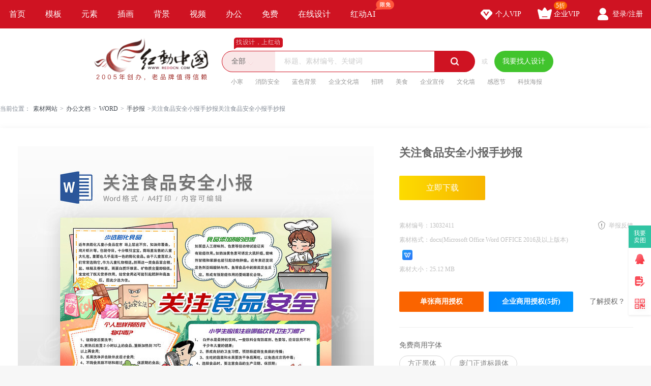

--- FILE ---
content_type: text/html; charset=gbk
request_url: https://sucai.redocn.com/13032411.html
body_size: 12792
content:
        <!DOCTYPE html>
    <html>

    <head>
        <meta name="renderer" content="webkit" />
        <meta http-equiv="X-UA-Compatible" content="IE=edge,chrome=1" />
        <meta http-equiv="Content-Type" content="text/html; charset=gbk" />
        <title>关注食品安全小报手抄报下载_红动中国</title>
        <meta name="keywords" content="关注食品安全小报手抄报,食品安全" />
        <meta name="description" content="红动中国提供原创关注食品安全小报手抄报下载，作品以食品安全为主题而设计，可作为word电子小报模板，小学生手抄报，word手抄报，空白手抄报，手抄报线稿等主题小报使用，关注食品安全小报手抄报编号13032411，大小25.12 MB，欢迎会员进行下载。" />
        <meta http-equiv="Cache-Control" content="no-transform " />
        <meta name="applicable-device" content="pc">
                    <link rel="alternate" media="only screen and(max-width: 640px)" href="https://m.redocn.com/13032411.html">
            <meta name="mobile-agent" content="format=html5;url=https://m.redocn.com/13032411.html" />
        
        
            <link rel="canonical" href="https://sucai.redocn.com/13032411.html">
                
                <meta property="og:type" content="document"/><meta property="og:title" content=关注食品安全小报手抄报下载_红动中国><meta property="og:description" content="红动中国提供原创关注食品安全小报手抄报下载，作品以食品安全为主题而设计，可作为word电子小报模板，小学生手抄报，word手抄报，空白手抄报，手抄报线稿等主题小报使用，关注食品安全小报手抄报编号13032411，大小25.12 MB，欢迎会员进行下载。"/><meta property="og:document:type" content="doc"/>
        <link rel="stylesheet" type="text/css" href="https://static.redocn.com/public/css/reset.min.css?v=202508082" />
        <link rel="stylesheet" type="text/css" href="https://static.redocn.com/public/css/redocn.min.css?v=202508082" />
        <script type="text/javascript" src="https://static.redocn.com/public/js/jquery.1.8.1.min.js?v=202508082" charset="gbk"></script>
        <script type="text/javascript" src="https://static.redocn.com/public/js/layer/layer.js?v=202508082" charset="gbk"></script>
        <script>
            var current_project = "shejigaoView";
            var site = "0";
        </script>
                        <script>
            var _hmt = _hmt || [];
            (function() {
                var hm = document.createElement("script");
                hm.src = "https://hm.baidu.com/hm.js?d77a0d3247d8a192df6cbc62c15b7879";
                var s = document.getElementsByTagName("script")[0];
                s.parentNode.insertBefore(hm, s);
            })();
        </script>
        <style>
            a{
                text-decoration: none;
            }
        </style>
    </head>

<body>

            
    <div class="hd-nav">
        <div class="g-u-wrap-1280">
            <div class="nav-tab">
                                            <div class="nav-item ">
                                <a href="https://www.redocn.com/"  class="classify">
                                    首页                                                                                                        </a>

                            </div>
                                                    <div class="nav-item ">
                                <a href="https://sucai.redocn.com/shejigao/"  class="classify">
                                    模板                                                                                                        </a>

                            </div>
                                                    <div class="nav-item ">
                                <a href="https://sucai.redocn.com/miankou/"  class="classify">
                                    元素                                                                                                        </a>

                            </div>
                                                    <div class="nav-item ">
                                <a href="https://sucai.redocn.com/katong/"  class="classify">
                                    插画                                                                                                        </a>

                            </div>
                                                    <div class="nav-item ">
                                <a href="https://sucai.redocn.com/beijingtu/"  class="classify">
                                    背景                                                                                                        </a>

                            </div>
                                                    <div class="nav-item ">
                                <a href="https://sucai.redocn.com/shipin/"  class="classify">
                                    视频                                                                                                        </a>

                            </div>
                                                    <div class="nav-item ">
                                <a href="https://sucai.redocn.com/bangong/"  class="classify">
                                    办公                                                                                                        </a>

                            </div>
                                                    <div class="nav-item ">
                                <a href="https://sucai.redocn.com/free"  class="classify">
                                    免费                                                                                                        </a>

                            </div>
                                                    <div class="nav-item ">
                                <a href="https://sucai.redocn.com/editor/"  class="classify">
                                    在线设计                                                                                                        </a>

                            </div>
                                                    <div class="nav-item ">
                                <a href="https://sucai.redocn.com/ai/"  class="classify">
                                    红动AI                                                                        <img src="https://static.redocn.com/public/images/svg/xianmian.svg" alt="" class="icon">                                </a>

                            </div>
                                    </div>
            <div class="user-menu" id="hd-user-menu"></div>
        </div>
    </div>
    <div class="hd-header hd-search default-search hd-header-search">
        <div class="g-u-wrap-1280">
            <div class="hd-logo">
                <a href="https://www.redocn.com/">
                    <img src="https://static.redocn.com/public/images/redocn/logo2020.png" alt="红动中国">
                </a>
            </div>
            <div class="hd-top-search">
                <div class="icon-slogan">找设计，上红动</div>
                <div class="search-section">
                    <div class="search-box search-box-filter">
                        
                            <div class="filter">
                                <div class="cur">
                                    <span>

                                        <i>全部</i>
                                        </if>

                                    </span>
                                </div>
                                <ul>
                                    <li data-type="0" class="current"><span>全部</span></li>
                                    <li data-type="1" ><span>设计稿</span></li>
                                    <li data-type="3" ><span>摄影图</span></li>
                                    <li data-type="5" ><span>元素库</span></li>
                                    <li data-type="2" ><span>VIP素材</span></li>
                                   

                                </ul>
                            </div>
                            <input type="hidden" id="search_t" name="t" value="0">
                            <input type="text" value="" name="keyword" class="sear-keyword" id="keyword" placeholder="标题、素材编号、关键词" autocomplete="off" />
                            <div class="search-btn">
                                <i class="iconfont">&#xe615;</i>
                            </div>
                            <div class="history-hot"></div>
                            <div class="search-match"></div>
                        
                    </div>
                    <div class="or">或</div>
                    <div class="publish-order demand-box">
                        <a  href="https://order.redocn.com/orders/addorder.htm?ent=6"  rel="nofollow"  class="publish-btn" >我要找人设计</a>
                    </div>
                </div>
                <div class="hot-keywords">
                    <span><a  href="https://so.redocn.com/tupian/d0a1baae.htm">小寒</a></span><span><a  href="https://so.redocn.com/anquan/cffbb7c0b0b2c8ab.htm">消防安全</a></span><span><a  href="https://so.redocn.com/beijing/c0b6c9abb1b3beb0.htm">蓝色背景</a></span><span><a  href="https://so.redocn.com/wenhua/c6f3d2b5cec4bbafc7bd.htm">企业文化墙</a></span><span><a  href="https://so.redocn.com/zhaopin/d5d0c6b8.htm">招聘</a></span><span><a  href="https://so.redocn.com/meishi/c3c0cab3.htm">美食</a></span><span><a  href="https://so.redocn.com/qiye/c6f3d2b5d0fbb4ab.htm">企业宣传</a></span><span><a  href="https://so.redocn.com/wenhua/cec4bbafc7bd.htm">文化墙</a></span><span><a  href="https://so.redocn.com/tupian/b8d0b6f7bdda.htm">感恩节</a></span><span><a  href="https://so.redocn.com/haibao/bfc6bcbcbaa3b1a8.htm">科技海报</a></span>                </div>
            </div>
        </div>
    </div>

            
<link rel="stylesheet" type="text/css" href="https://static.redocn.com/sucai/css/sucai_new.min.css?v=202508082" /><style>
	body{background:#fff;}
	.layui-layer-title{font-weight:bold;}
</style><script>
	function centerImg(obj,w,h){
		var scale = w/h;
		var width = $(obj).width();
		var height = $(obj).height();
		var img_scale = width / height;
		if(img_scale > scale){
			$(obj).width(w);
			var new_h = $(obj).height();
			var top = parseInt(h - new_h)/2;
			$(obj).css("marginTop",top);
		}
		else{
			$(obj).height(h);
		}
	}
	function centerImg2(obj){
		var height = $(obj).attr('height');
		var top = parseInt(130 - height)/2;
		$(obj).css("marginTop",top);
	}
	function fillImg(obj){
		var width = $(obj).width();
		var height = $(obj).height();
		if(width > height){
			$(obj).height(60);
		}
		else{
			$(obj).width(60);
		}
	}
	function centerImg3(obj){
		var width = $(obj).attr('data-width');
		var height = $(obj).attr('data-height');
		var img_scale = width / height;
		var box_w = 300;
		var box_h = 422;
		var box_scale = 300/422;
		if(img_scale > box_scale){ //图片宽高比容器更大，以宽为准
			if(width < box_w){
				var top = parseInt(box_h - height)/2;
			}
			else{
				$(obj).width(box_w);
				var h = $(obj).height();
				var top = parseInt(box_h - h)/2;
			}
			$(obj).css("marginTop",top);
		}
		else{
			if(height < box_h){
				var top = parseInt(box_h - height)/2;
				$(obj).css("marginTop",top);
			}
			else{
				$(obj).height(box_h);
			}
		}
	}
</script><div class="hd-crumb g-u-wrap-1280"><i class="iconfont">&#xe632;</i>当前位置：<a style='text-decoration:none' href='/'>素材网站</a><span>&gt;</span><a style='text-decoration:none' href='https://sucai.redocn.com/bangong/'>办公文档</a><span>&gt;</span><a style='text-decoration:none' href='https://sucai.redocn.com/word/'>WORD</a><span>&gt;</span><a style='text-decoration:none' href='https://sucai.redocn.com/word/shouchaobaoword/'>手抄报</a><span>&gt;</span>关注食品安全小报手抄报关注食品安全小报手抄报</div><div class="hd-sucaiview g-u-wrap-1280"><div class="content_good content_good_sjg"><div class="good_left good_color v22"><!--套图样式--><!--无套图样式--><div class="big_img_bg"><div class="img_box"><img src="https://img.redocn.com/sheji/20230629/guanzhushipinanquanxiaobaoshouchaobao_13032411.jpg" data-original="https://img.redocn.com/sheji/20230629/guanzhushipinanquanxiaobaoshouchaobao_13032411.jpg" alt="关注食品安全小报手抄报" title="关注食品安全小报手抄报" align="middle" id="img_view" class="myThumbImg" height=985 width=700  /></div></div><div class="good_contents_keywords"><p>红动中国提供原创<strong>关注食品安全小报手抄报</strong>下载，作品以食品安全为主题而设计，可作为word电子小报模板，小学生手抄报，word手抄报，空白手抄报，手抄报线稿等主题小报使用，关注食品安全小报手抄报，编号13032411，大小25.12 MB，欢迎会员进行下载。</p></div><div class="copyright"><p></p></div></div><div class="good_right_new"><div class="title"><h1>关注食品安全小报手抄报</h1></div><div class="about_download"><div class="operate_group"><a href="javascript:;" data-tid="13032411" data-isshangyong="1" data-isCompanyVip="0" data-type="1" class="vip download_btn go-download" rel="nofollow">							立即下载
						</a></div><div class="good_canshu"><ul><li><label>素材编号：</label><span>13032411</span></li><li class="sucai_soft"><label>素材格式：</label><span>docx(Microsoft Office Word OFFICE 2016及以上版本)</span><img src="https://img.redocn.com/202101/20210120/20210120_d8caacaad5d7d4204655YwtNOFaSsCtH.png" width="20" height="20" /></li><!--						2023-06-29 09:35:52--><li class="add_time_lis"></li><li><label>素材大小：</label><span>25.12 MB</span></li><li class="down_time_li" ></li></ul><a href="javascript:;" class="report_btn">举报反馈</a></div><div class="about_sy"><a href="javascript:;" data-tid="13032411" data-type="1" class="go_shouquan" rel="nofollow">单张商用授权</a><a href="javascript:;" data-tid="13032411" data-type="1" class="go_company_shouquan" rel="nofollow">企业商用授权(5折)</a><a href="https://help.redocn.com/Index/help/helpid/227.html" target="_blank" class="toknow"  rel="nofollow" >了解授权？</a></div></div><div class="free_font"><div class="tit">免费商用字体</div><ul><li>方正黑体</li><li>庞门正道标题体</li></ul></div><div class="yinyong_sucai"><div class="tit box_0"><span>引用元素</span><div class="page_group"><a href="javascript:;" class="iconfont prev_btn noclick" page="1">&#xe64f;</a><a href="javascript:;" class="iconfont next_btn " page="2">&#xe648;</a></div></div><div class="show_sucai_box box_1" ><a href="https://sucai.redocn.com/11884251.html" title="圣诞老人边框设计"><img src="https://img.redocn.com/sheji/20211116/shengdanlaoren_11884251_small.jpg" alt="" width="106" height="106"/></a><a href="https://sucai.redocn.com/12040465.html" title="橙色对话边框"><img src="https://img.redocn.com/sheji/20220105/chengseduihuabiankuang_12040465_small.jpg" alt="" width="106" height="106"/></a><a href="https://sucai.redocn.com/12234971.html" title="卡通太空航天宇航边框3"><img src="https://img.redocn.com/sheji/20220308/katongtaikonghangtianyuhangbiankuang3_12234971_small.jpg" alt="" width="106" height="149"/></a><a href="https://sucai.redocn.com/12250011.html" title="雪花云朵卡通边框1"><img src="https://img.redocn.com/sheji/20220315/xuehuayunduokatongbiankuang1_12250011_small.jpg" alt="" width="106" height="149"/></a></div><div class="show_sucai_box box_2" style="display:none;"><a href="https://sucai.redocn.com/12326425.html" title="多彩的草地"><img src="https://img.redocn.com/sheji/20220413/duocaidecaodi_12326425_small.jpg" alt="" width="106" height="149"/></a><a href="https://sucai.redocn.com/12465179.html" title="蓝灰色漫画风监管检查食品安全问题"><img src="https://img.redocn.com/sheji/20220620/lanhuisemanhuafengjianguanjianchashipinanquanwenti_12465179_small.jpg" alt="" width="106" height="149"/></a><a href="https://sucai.redocn.com/12465467.html" title="原创手绘草莓食品添加剂元素"><img src="https://img.redocn.com/sheji/20220620/yuanchuangshouhuicaoshipintianjiajiyuansu_12465467_small.jpg" alt="" width="106" height="149"/></a><a href="https://sucai.redocn.com/12469091.html" title="可爱质感食品安全漫画元素"><img src="https://img.redocn.com/sheji/20220623/keaizhiganshipinanquanmanhuayuansu_12469091_small.jpg" alt="" width="106" height="149"/></a></div><div class="show_sucai_box box_3" style="display:none;"><a href="https://sucai.redocn.com/12845499.html" title="卡通厨师做菜"><img src="https://img.redocn.com/sheji/20230206/katongchushizuocai_12845499_small.jpg" alt="" width="106" height="149"/></a></div><!--				<li class="down_time_li" ></li>--></div><!--公益素材专属说明--><div class="about_designer"><span style="font-size: 1.17em;">供稿设计师</span><div class="info"><dl><dd><img src="https://uc.redocn.com/images/avatar12_big.png" alt="" /><span>独家</span></dd><dt><div class="name">201609052254604</div><div class="go_work">作品：1169张</div></dt></dl></div></div><div class="zhuanji_sucai"><div class="tit"><a rel="nofollow" href="https://so.redocn.com/shouchaobao/zj/11641.htm" class="name">食品安全手抄报素材</a><a rel="nofollow" href="https://so.redocn.com/shouchaobao/zj/11641.htm" target="_blank" class="iconfont more_btn">&#xe648;</a></div><div class="show_sucai_box"><a href="https://sucai.redocn.com/8081551.html" title="新拒绝零食食品安全校园饮食健康手抄报小报"><img src="https://img.redocn.com/sheji/20170412/xinjujuelingshishipinanquanxiaoyuanyinshijiankangshouchaobaoxiaobao_8081551_small.jpg" alt="" width="106" height="199" onload="centerImg2(this);" /></a><a href="https://sucai.redocn.com/8121161.html" title="拒绝零食食品安全饮食健康手抄报小报PSD"><img src="https://img.redocn.com/sheji/20170420/jujuelingshishipinanquanyinshijiankangshouchaobaoxiaobaoPSD_8121161_small.jpg" alt="" width="106" height="174" onload="centerImg2(this);" /></a><a href="https://sucai.redocn.com/8264043.html" title="拒绝零食食品安全校园饮食健康手抄报"><img src="https://img.redocn.com/sheji/20170531/jujuelingshishipinanquanxiaoyuanyinshijiankangshouchaobao_8264043_small.jpg" alt="" width="106" height="144" onload="centerImg2(this);" /></a><a href="https://sucai.redocn.com/11665677.html" title="儿童食品安全小学生手抄报"><img src="https://img.redocn.com/sheji/20210831/shipinanquan_11665677_small.jpg" alt="" width="106" height="117" onload="centerImg2(this);" /></a><a href="https://sucai.redocn.com/12451661.html" title="卡通食品安全学生手抄报"><img src="https://img.redocn.com/sheji/20220614/katongshipinanquanshouchaobao_12451661_small.jpg" alt="" width="106" height="149" onload="centerImg2(this);" /></a><a href="https://sucai.redocn.com/12451663.html" title="卡通关注食品安全手抄报"><img src="https://img.redocn.com/sheji/20220614/katongguanzhushipinanquanshouchaobao_12451663_small.jpg" alt="" width="106" height="149" onload="centerImg2(this);" /></a><a href="https://sucai.redocn.com/12484069.html" title="食品安全小报手抄报"><img src="https://img.redocn.com/sheji/20220630/shipinanquanxiaobaoshouchaobao_12484069_small.jpg" alt="" width="106" height="149" onload="centerImg2(this);" /></a><a href="https://sucai.redocn.com/12484397.html" title="食品安全小报手抄报"><img src="https://img.redocn.com/sheji/20220630/shipinanquanxiaobaoshouchaobao_12484397_small.jpg" alt="" width="106" height="149" onload="centerImg2(this);" /></a><a href="https://sucai.redocn.com/12485301.html" title="食品安全小报手抄报"><img src="https://img.redocn.com/sheji/20220630/shipinanquanxiaobaoshouchaobao_12485301_small.jpg" alt="" width="106" height="149" onload="centerImg2(this);" /></a><a href="https://sucai.redocn.com/12487089.html" title="食品安全小报手抄报"><img src="https://img.redocn.com/sheji/20220630/shipinanquanxiaobaoshouchaobao_12487089_small.jpg" alt="" width="106" height="149" onload="centerImg2(this);" /></a></div></div><div class="good_sucai good_color"><div class="tit"><h2>食品安全小报推荐</h2></div><div class="list"><a style="text-decoration:none" href="https://so.redocn.com/shou/cad6b3adb1a8.htm">手抄报</a><a style="text-decoration:none" href="https://so.redocn.com/shou/d0a1d1a7c9facad6b3adb1a8.htm">小学生手抄报</a><a style="text-decoration:none" href="https://so.redocn.com/shou/776f7264cad6b3adb1a8.htm">word手抄报</a><a style="text-decoration:none" href="https://so.redocn.com/tupian/776f7264d0a1b1a8.htm">word小报</a><a style="text-decoration:none" href="https://so.redocn.com/shou/bfd5b0d7cad6b3adb1a8.htm">空白手抄报</a><a style="text-decoration:none" href="https://so.redocn.com/anquan/cab3c6b7b0b2c8abd0a1b1a8.htm">食品安全小报</a><a style="text-decoration:none" href="https://so.redocn.com/shouchaobao/cad6b3adb1a8cfdfb8e5.htm">手抄报线稿</a><a style="text-decoration:none" href="https://so.redocn.com/tupian/d0a1b1a8.htm">小报</a></div></div></div></div><div style="margin-top: 20px;"><h2>食品安全小报模板推荐</h2></div><div class="fixbox_images"><div class=" items " id="box_item"><a  href="https://sucai.redocn.com/13032405.html" target="_blank" title="学生环保小报" class="img_box"><div class="sign-group" data-tid="13032405"><div class="sy-sign"></div></div><img src="https://img.redocn.com/sheji/20230629/xueshenghuanbaoxiaobao_13032405.jpg.400.jpg" data-height="450" data-width="320" alt="学生环保小报" title="学生环保小报" onload="centerImg3(this);" /><div class="sucai-title">学生环保小报</div></a></div><div class=" items " id="box_item"><a  href="https://sucai.redocn.com/13032401.html" target="_blank" title="放飞心灵快乐成长Word手抄报" class="img_box"><div class="sign-group" data-tid="13032401"></div><img src="https://img.redocn.com/sheji/20230629/fangfeixinlingkuailechengchangWordshouchaobao_13032401.jpg.400.jpg" data-height="450" data-width="320" alt="放飞心灵快乐成长Word手抄报" title="放飞心灵快乐成长Word手抄报" onload="centerImg3(this);" /><div class="sucai-title">放飞心灵快乐成长Word手抄报</div></a></div><div class=" items " id="box_item"><a  href="https://sucai.redocn.com/13032400.html" target="_blank" title="心理健康快乐成长Word手抄报" class="img_box"><div class="sign-group" data-tid="13032400"><div class="sy-sign"></div></div><img src="https://img.redocn.com/sheji/20230629/xinlijiankangkuailechengchangWordshouchaobao_13032400.jpg.400.jpg" data-height="450" data-width="320" alt="心理健康快乐成长Word手抄报" title="心理健康快乐成长Word手抄报" onload="centerImg3(this);" /><div class="sucai-title">心理健康快乐成长Word手抄报</div></a></div><div class=" items " id="box_item"><a  href="https://sucai.redocn.com/13032399.html" target="_blank" title="放飞心灵健康成长Word手抄报" class="img_box"><div class="sign-group" data-tid="13032399"><div class="sy-sign"></div></div><img src="https://img.redocn.com/sheji/20230629/fangfeixinlingjiankangchengchangWordshouchaobao_13032399.jpg.400.jpg" data-height="450" data-width="320" alt="放飞心灵健康成长Word手抄报" title="放飞心灵健康成长Word手抄报" onload="centerImg3(this);" /><div class="sucai-title">放飞心灵健康成长Word手抄报</div></a></div><div class=" items " id="box_item"><a  href="https://sucai.redocn.com/13032398.html" target="_blank" title="心理健康快乐成长Word手抄报" class="img_box"><div class="sign-group" data-tid="13032398"></div><img src="https://img.redocn.com/sheji/20230629/xinlijiankangkuailechengchangWordshouchaobao_13032398.jpg.400.jpg" data-height="450" data-width="320" alt="心理健康快乐成长Word手抄报" title="心理健康快乐成长Word手抄报" onload="centerImg3(this);" /><div class="sucai-title">心理健康快乐成长Word手抄报</div></a></div><div class=" items " id="box_item"><a  href="https://sucai.redocn.com/13032250.html" target="_blank" title="卡通食品安全Word手抄报" class="img_box"><div class="sign-group" data-tid="13032250"><div class="sy-sign"></div></div><img src="https://img.redocn.com/sheji/20230629/katongshipinanquanWordshouchaobao_13032250.jpg.400.jpg" data-height="450" data-width="320" alt="卡通食品安全Word手抄报" title="卡通食品安全Word手抄报" onload="centerImg3(this);" /><div class="sucai-title">卡通食品安全Word手抄报</div></a></div><div class=" items " id="box_item"><a  href="https://sucai.redocn.com/13031759.html" target="_blank" title="快乐的暑假Word手抄报" class="img_box"><div class="sign-group" data-tid="13031759"><div class="sy-sign"></div></div><img src="https://img.redocn.com/sheji/20230629/kuailedeshujiaWordshouchaobao_13031759.jpg.400.jpg" data-height="450" data-width="320" alt="快乐的暑假Word手抄报" title="快乐的暑假Word手抄报" onload="centerImg3(this);" /><div class="sucai-title">快乐的暑假Word手抄报</div></a></div><div class=" items " id="box_item"><a  href="https://sucai.redocn.com/13031754.html" target="_blank" title="快乐暑期Word手抄报" class="img_box"><div class="sign-group" data-tid="13031754"><div class="sy-sign"></div></div><img src="//static.redocn.com/so/images/grey.gif" data-height="450" data-width="320" alt="快乐暑期Word手抄报" title="快乐暑期Word手抄报" data-original="https://img.redocn.com/sheji/20230629/kuaileshuqiWordshouchaobao_13031754.jpg.400.jpg" class="lazy" onload="centerImg3(this);" /><div class="sucai-title">快乐暑期Word手抄报</div></a></div><div class=" items " id="box_item"><a  href="https://sucai.redocn.com/13031748.html" target="_blank" title="暑假快乐旅行Word手抄报" class="img_box"><div class="sign-group" data-tid="13031748"><div class="sy-sign"></div></div><img src="//static.redocn.com/so/images/grey.gif" data-height="450" data-width="320" alt="暑假快乐旅行Word手抄报" title="暑假快乐旅行Word手抄报" data-original="https://img.redocn.com/sheji/20230629/shujiakuailelvxingWordshouchaobao_13031748.jpg.400.jpg" class="lazy" onload="centerImg3(this);" /><div class="sucai-title">暑假快乐旅行Word手抄报</div></a></div><div class=" items " id="box_item"><a  href="https://sucai.redocn.com/13031580.html" target="_blank" title="放飞心灵快乐成长小报" class="img_box"><div class="sign-group" data-tid="13031580"></div><img src="//static.redocn.com/so/images/grey.gif" data-height="450" data-width="320" alt="放飞心灵快乐成长小报" title="放飞心灵快乐成长小报" data-original="https://img.redocn.com/sheji/20230629/fangfeixinlingkuailechengchangxiaobao_13031580.jpg.400.jpg" class="lazy" onload="centerImg3(this);" /><div class="sucai-title">放飞心灵快乐成长小报</div></a></div><div class=" items " id="box_item"><a  href="https://sucai.redocn.com/13031482.html" target="_blank" title="中华人民共和国食品安全法实施PPT模板" class="img_box"><div class="sign-group" data-tid="13031482"></div><img src="//static.redocn.com/so/images/grey.gif" data-height="480" data-width="320" alt="中华人民共和国食品安全法实施PPT模板" title="中华人民共和国食品安全法实施PPT模板" data-original="https://img.redocn.com/sheji/20230630/zhonghuarenmingongheguoshipinanquanfashishiPPTmoban_13031482.jpg.400.jpg" class="lazy" onload="centerImg3(this);" /><div class="sucai-title">中华人民共和国食品安全法实施PPT模板</div></a></div><div class=" items " id="box_item"><a  href="https://sucai.redocn.com/13031453.html" target="_blank" title="心理健康快乐成长小报模板" class="img_box"><div class="sign-group" data-tid="13031453"></div><img src="//static.redocn.com/so/images/grey.gif" data-height="450" data-width="320" alt="心理健康快乐成长小报模板" title="心理健康快乐成长小报模板" data-original="https://img.redocn.com/sheji/20230629/xinlijiankangkuailechengchangxiaobaomoban_13031453.jpg.400.jpg" class="lazy" onload="centerImg3(this);" /><div class="sucai-title">心理健康快乐成长小报模板</div></a></div><div class=" items " id="box_item"><a  href="https://sucai.redocn.com/13031443.html" target="_blank" title="心理健康学生小报" class="img_box"><div class="sign-group" data-tid="13031443"></div><img src="//static.redocn.com/so/images/grey.gif" data-height="450" data-width="320" alt="心理健康学生小报" title="心理健康学生小报" data-original="https://img.redocn.com/sheji/20230629/xinlijiankangxueshengxiaobao_13031443.jpg.400.jpg" class="lazy" onload="centerImg3(this);" /><div class="sucai-title">心理健康学生小报</div></a></div><div class=" items " id="box_item"><a  href="https://sucai.redocn.com/13031423.html" target="_blank" title="放飞心灵快乐成长手抄报模板" class="img_box"><div class="sign-group" data-tid="13031423"></div><img src="//static.redocn.com/so/images/grey.gif" data-height="450" data-width="320" alt="放飞心灵快乐成长手抄报模板" title="放飞心灵快乐成长手抄报模板" data-original="https://img.redocn.com/sheji/20230629/fangfeixinlingkuailechengchangshouchaobaomoban_13031423.jpg.400.jpg" class="lazy" onload="centerImg3(this);" /><div class="sucai-title">放飞心灵快乐成长手抄报模板</div></a></div><div class=" items " id="box_item"><a  href="https://sucai.redocn.com/13031061.html" target="_blank" title="71建党节Word手抄报" class="img_box"><div class="sign-group" data-tid="13031061"></div><img src="//static.redocn.com/so/images/grey.gif" data-height="450" data-width="320" alt="71建党节Word手抄报" title="71建党节Word手抄报" data-original="https://img.redocn.com/sheji/20230628/71jiandangjieWordshouchaobao_13031061.jpg.400.jpg" class="lazy" onload="centerImg3(this);" /><div class="sucai-title">71建党节Word手抄报</div></a></div><div class=" items " id="box_item"><a  href="https://sucai.redocn.com/13030609.html" target="_blank" title="食品安全电子小报" class="img_box"><div class="sign-group" data-tid="13030609"><div class="sy-sign"></div></div><img src="//static.redocn.com/so/images/grey.gif" data-height="450" data-width="320" alt="食品安全电子小报" title="食品安全电子小报" data-original="https://img.redocn.com/sheji/20230628/shipinanquandianzixiaobao_13030609.jpg.400.jpg" class="lazy" onload="centerImg3(this);" /><div class="sucai-title">食品安全电子小报</div></a></div><div class=" items " id="box_item"><a  href="https://sucai.redocn.com/13030470.html" target="_blank" title="我的快乐暑假小报" class="img_box"><div class="sign-group" data-tid="13030470"><div class="sy-sign"></div></div><img src="//static.redocn.com/so/images/grey.gif" data-height="450" data-width="320" alt="我的快乐暑假小报" title="我的快乐暑假小报" data-original="https://img.redocn.com/sheji/20230628/wodekuaileshujiaxiaobao_13030470.jpg.400.jpg" class="lazy" onload="centerImg3(this);" /><div class="sucai-title">我的快乐暑假小报</div></a></div><div class=" items " id="box_item"><a  href="https://sucai.redocn.com/13030466.html" target="_blank" title="暑假旅游记小报" class="img_box"><div class="sign-group" data-tid="13030466"><div class="sy-sign"></div></div><img src="//static.redocn.com/so/images/grey.gif" data-height="450" data-width="320" alt="暑假旅游记小报" title="暑假旅游记小报" data-original="https://img.redocn.com/sheji/20230628/shujialvyoujixiaobao_13030466.jpg.400.jpg" class="lazy" onload="centerImg3(this);" /><div class="sucai-title">暑假旅游记小报</div></a></div><div class=" items " id="box_item"><a  href="https://sucai.redocn.com/13030464.html" target="_blank" title="暑假快乐旅行小报" class="img_box"><div class="sign-group" data-tid="13030464"><div class="sy-sign"></div></div><img src="//static.redocn.com/so/images/grey.gif" data-height="450" data-width="320" alt="暑假快乐旅行小报" title="暑假快乐旅行小报" data-original="https://img.redocn.com/sheji/20230628/shujiakuailelvxingxiaobao_13030464.jpg.400.jpg" class="lazy" onload="centerImg3(this);" /><div class="sucai-title">暑假快乐旅行小报</div></a></div><div class=" items " id="box_item"><a  href="https://sucai.redocn.com/13030460.html" target="_blank" title="快乐的暑假手抄报" class="img_box"><div class="sign-group" data-tid="13030460"><div class="sy-sign"></div></div><img src="//static.redocn.com/so/images/grey.gif" data-height="450" data-width="320" alt="快乐的暑假手抄报" title="快乐的暑假手抄报" data-original="https://img.redocn.com/sheji/20230628/kuailedeshujiashouchaobao_13030460.jpg.400.jpg" class="lazy" onload="centerImg3(this);" /><div class="sucai-title">快乐的暑假手抄报</div></a></div><div class=" items " id="box_item"><a  href="https://sucai.redocn.com/13030459.html" target="_blank" title="快乐的暑假旅行小报" class="img_box"><div class="sign-group" data-tid="13030459"><div class="sy-sign"></div></div><img src="//static.redocn.com/so/images/grey.gif" data-height="450" data-width="320" alt="快乐的暑假旅行小报" title="快乐的暑假旅行小报" data-original="https://img.redocn.com/sheji/20230628/kuailedeshujialvxingxiaobao_13030459.jpg.400.jpg" class="lazy" onload="centerImg3(this);" /><div class="sucai-title">快乐的暑假旅行小报</div></a></div><div class=" items " id="box_item"><a  href="https://sucai.redocn.com/13027962.html" target="_blank" title="七一建党节小报" class="img_box"><div class="sign-group" data-tid="13027962"></div><img src="//static.redocn.com/so/images/grey.gif" data-height="450" data-width="320" alt="七一建党节小报" title="七一建党节小报" data-original="https://img.redocn.com/sheji/20230625/qiyijiandangjiexiaobao_13027962.jpg.400.jpg" class="lazy" onload="centerImg3(this);" /><div class="sucai-title">七一建党节小报</div></a></div><div class=" items " id="box_item"><a  href="https://sucai.redocn.com/13027951.html" target="_blank" title="我爱祖国我爱党电子小报" class="img_box"><div class="sign-group" data-tid="13027951"></div><img src="//static.redocn.com/so/images/grey.gif" data-height="450" data-width="320" alt="我爱祖国我爱党电子小报" title="我爱祖国我爱党电子小报" data-original="https://img.redocn.com/sheji/20230625/woaizuguowoaidangdianzixiaobao_13027951.jpg.400.jpg" class="lazy" onload="centerImg3(this);" /><div class="sucai-title">我爱祖国我爱党电子小报</div></a></div><div class=" items " id="box_item"><a  href="https://sucai.redocn.com/13027949.html" target="_blank" title="爱国爱党爱家乡手抄报" class="img_box"><div class="sign-group" data-tid="13027949"></div><img src="//static.redocn.com/so/images/grey.gif" data-height="450" data-width="320" alt="爱国爱党爱家乡手抄报" title="爱国爱党爱家乡手抄报" data-original="https://img.redocn.com/sheji/20230625/aiguoaidangaijiaxiangshouchaobao_13027949.jpg.400.jpg" class="lazy" onload="centerImg3(this);" /><div class="sucai-title">爱国爱党爱家乡手抄报</div></a></div><div class=" items " id="box_item"><a  href="https://sucai.redocn.com/13027941.html" target="_blank" title="爱党爱国手抄报" class="img_box"><div class="sign-group" data-tid="13027941"></div><img src="//static.redocn.com/so/images/grey.gif" data-height="450" data-width="320" alt="爱党爱国手抄报" title="爱党爱国手抄报" data-original="https://img.redocn.com/sheji/20230625/aidangaiguoshouchaobao_13027941.jpg.400.jpg" class="lazy" onload="centerImg3(this);" /><div class="sucai-title">爱党爱国手抄报</div></a></div><div class=" items " id="box_item"><a  href="https://sucai.redocn.com/13023351.html" target="_blank" title="71建党节学生手抄报" class="img_box"><div class="sign-group" data-tid="13023351"></div><img src="//static.redocn.com/so/images/grey.gif" data-height="450" data-width="320" alt="71建党节学生手抄报" title="71建党节学生手抄报" data-original="https://img.redocn.com/sheji/20230620/71jiandangjiexueshengshouchaobao_13023351.jpg.400.jpg" class="lazy" onload="centerImg3(this);" /><div class="sucai-title">71建党节学生手抄报</div></a></div><div class=" items " id="box_item"><a  href="https://sucai.redocn.com/13023349.html" target="_blank" title="71建党节小报模板" class="img_box"><div class="sign-group" data-tid="13023349"></div><img src="//static.redocn.com/so/images/grey.gif" data-height="450" data-width="320" alt="71建党节小报模板" title="71建党节小报模板" data-original="https://img.redocn.com/sheji/20230620/71jiandangjiexiaobaomoban_13023349.jpg.400.jpg" class="lazy" onload="centerImg3(this);" /><div class="sucai-title">71建党节小报模板</div></a></div><div class=" items " id="box_item"><a  href="https://sucai.redocn.com/13020867.html" target="_blank" title="普法进校园小报手抄报" class="img_box"><div class="sign-group" data-tid="13020867"></div><img src="//static.redocn.com/so/images/grey.gif" data-height="450" data-width="320" alt="普法进校园小报手抄报" title="普法进校园小报手抄报" data-original="https://img.redocn.com/sheji/20230619/pufajinxiaoyuanxiaobaoshouchaobao_13020867.jpg.400.jpg" class="lazy" onload="centerImg3(this);" /><div class="sucai-title">普法进校园小报手抄报</div></a></div><div class=" items " id="box_item"><a  href="https://sucai.redocn.com/13020865.html" target="_blank" title="知法守法与法同行小报手抄报" class="img_box"><div class="sign-group" data-tid="13020865"><div class="sy-sign"></div></div><img src="//static.redocn.com/so/images/grey.gif" data-height="450" data-width="320" alt="知法守法与法同行小报手抄报" title="知法守法与法同行小报手抄报" data-original="https://img.redocn.com/sheji/20230619/zhifashoufayufatongxingxiaobaoshouchaobao_13020865.jpg.400.jpg" class="lazy" onload="centerImg3(this);" /><div class="sucai-title">知法守法与法同行小报手抄报</div></a></div><div class=" items " id="box_item"><a  href="https://sucai.redocn.com/13020864.html" target="_blank" title="做学法守法好少年小报手抄报" class="img_box"><div class="sign-group" data-tid="13020864"></div><img src="//static.redocn.com/so/images/grey.gif" data-height="450" data-width="320" alt="做学法守法好少年小报手抄报" title="做学法守法好少年小报手抄报" data-original="https://img.redocn.com/sheji/20230619/zuoxuefashoufahaoshaonianxiaobaoshouchaobao_13020864.jpg.400.jpg" class="lazy" onload="centerImg3(this);" /><div class="sucai-title">做学法守法好少年小报手抄报</div></a></div><div class=" items " id="box_item"><a  href="https://sucai.redocn.com/13020481.html" target="_blank" title="一起放粽端午节手抄报" class="img_box"><div class="sign-group" data-tid="13020481"><div class="sy-sign"></div></div><img src="//static.redocn.com/so/images/grey.gif" data-height="450" data-width="320" alt="一起放粽端午节手抄报" title="一起放粽端午节手抄报" data-original="https://img.redocn.com/sheji/20230616/yiqifangduanwujieshouchaobao_13020481.jpg.400.jpg" class="lazy" onload="centerImg3(this);" /><div class="sucai-title">一起放粽端午节手抄报</div></a></div><div class=" items " id="box_item"><a  href="https://sucai.redocn.com/13020026.html" target="_blank" title="勤俭节约从我做起小报手抄报" class="img_box"><div class="sign-group" data-tid="13020026"><div class="sy-sign"></div></div><img src="//static.redocn.com/so/images/grey.gif" data-height="450" data-width="320" alt="勤俭节约从我做起小报手抄报" title="勤俭节约从我做起小报手抄报" data-original="https://img.redocn.com/sheji/20230616/qinjianjieyuecongwozuoqixiaobaoshouchaobao_13020026.jpg.400.jpg" class="lazy" onload="centerImg3(this);" /><div class="sucai-title">勤俭节约从我做起小报手抄报</div></a></div><div class=" items " id="box_item"><a  href="https://sucai.redocn.com/13020020.html" target="_blank" title="新时代新征程小报手抄报" class="img_box"><div class="sign-group" data-tid="13020020"></div><img src="//static.redocn.com/so/images/grey.gif" data-height="450" data-width="320" alt="新时代新征程小报手抄报" title="新时代新征程小报手抄报" data-original="https://img.redocn.com/sheji/20230616/xinshidaixinzhengchengxiaobaoshouchaobao_13020020.jpg.400.jpg" class="lazy" onload="centerImg3(this);" /><div class="sucai-title">新时代新征程小报手抄报</div></a></div><div class=" items " id="box_item"><a  href="https://sucai.redocn.com/13019631.html" target="_blank" title="普法进校园小报" class="img_box"><div class="sign-group" data-tid="13019631"></div><img src="//static.redocn.com/so/images/grey.gif" data-height="450" data-width="320" alt="普法进校园小报" title="普法进校园小报" data-original="https://img.redocn.com/sheji/20230616/pufajinxiaoyuanxiaobao_13019631.jpg.400.jpg" class="lazy" onload="centerImg3(this);" /><div class="sucai-title">普法进校园小报</div></a></div><div class=" items " id="box_item"><a  href="https://sucai.redocn.com/13019627.html" target="_blank" title="法制伴我成长小报" class="img_box"><div class="sign-group" data-tid="13019627"></div><img src="//static.redocn.com/so/images/grey.gif" data-height="450" data-width="320" alt="法制伴我成长小报" title="法制伴我成长小报" data-original="https://img.redocn.com/sheji/20230616/fazhibanwochengchangxiaobao_13019627.jpg.400.jpg" class="lazy" onload="centerImg3(this);" /><div class="sucai-title">法制伴我成长小报</div></a></div><div class=" items " id="box_item"><a  href="https://sucai.redocn.com/13019375.html" target="_blank" title="普法进校园手抄报" class="img_box"><div class="sign-group" data-tid="13019375"></div><img src="//static.redocn.com/so/images/grey.gif" data-height="450" data-width="320" alt="普法进校园手抄报" title="普法进校园手抄报" data-original="https://img.redocn.com/sheji/20230615/pufajinxiaoyuanshouchaobao_13019375.jpg.400.jpg" class="lazy" onload="centerImg3(this);" /><div class="sucai-title">普法进校园手抄报</div></a></div><div class=" items " id="box_item"><a  href="https://sucai.redocn.com/13019170.html" target="_blank" title="粽香端午手抄报" class="img_box"><div class="sign-group" data-tid="13019170"><div class="sy-sign"></div></div><img src="//static.redocn.com/so/images/grey.gif" data-height="450" data-width="320" alt="粽香端午手抄报" title="粽香端午手抄报" data-original="https://img.redocn.com/sheji/20230615/xiangduanwushouchaobao_13019170.jpg.400.jpg" class="lazy" onload="centerImg3(this);" /><div class="sucai-title">粽香端午手抄报</div></a></div><div class=" items " id="box_item"><a  href="https://sucai.redocn.com/13019169.html" target="_blank" title="端午节手抄报模板" class="img_box"><div class="sign-group" data-tid="13019169"><div class="sy-sign"></div></div><img src="//static.redocn.com/so/images/grey.gif" data-height="450" data-width="320" alt="端午节手抄报模板" title="端午节手抄报模板" data-original="https://img.redocn.com/sheji/20230615/duanwujieshouchaobaomoban_13019169.jpg.400.jpg" class="lazy" onload="centerImg3(this);" /><div class="sucai-title">端午节手抄报模板</div></a></div><div class=" items " id="box_item"><a  href="https://sucai.redocn.com/13019138.html" target="_blank" title="普法进校园小报" class="img_box"><div class="sign-group" data-tid="13019138"></div><img src="//static.redocn.com/so/images/grey.gif" data-height="450" data-width="320" alt="普法进校园小报" title="普法进校园小报" data-original="https://img.redocn.com/sheji/20230615/pufajinxiaoyuanxiaobao_13019138.jpg.400.jpg" class="lazy" onload="centerImg3(this);" /><div class="sucai-title">普法进校园小报</div></a></div><div class=" items " id="box_item"><a  href="https://sucai.redocn.com/13016591.html" target="_blank" title="粽游记端午节手抄报" class="img_box"><div class="sign-group" data-tid="13016591"><div class="sy-sign"></div></div><img src="//static.redocn.com/so/images/grey.gif" data-height="450" data-width="320" alt="粽游记端午节手抄报" title="粽游记端午节手抄报" data-original="https://img.redocn.com/sheji/20230614/youjiduanwujieshouchaobao_13016591.jpg.400.jpg" class="lazy" onload="centerImg3(this);" /><div class="sucai-title">粽游记端午节手抄报</div></a></div></div><div class="show_bigimg_ie"><div class="mask"></div><img src="" alt="" id="big_img" /></div><div class="collect-tip">收藏成功</div><div id="compute-size-mask"></div><div id="compute-size"><div class="title"><span style="font-size: 18.72px">图片实际打印尺寸计算</span><a href="javascript:;" class="iconfont close_btn">&#xe631;</a></div><div class="content"><div class="notice"><span>温馨提示：</span><p>1、一张图片的打印出来的实际尺寸是由电子图片的像素和分辨率共同决定的，像素(Pixel)是指构成图片的小色点，分辨率(单位DPI)是指每英寸(Inch)上的像素数量，可以看做是这些小色点的分布密度；像素相同时，分辨率越高则像素密度越大，实际打印尺寸越小，图像也越清晰；</p><p>2、尺寸计算结果与您所选的分辨率有关，请根据您的实际用途及图片支持的最大分辨率进行选择并查看结果；</p><p>3、下方结果图片显示的是作品的预览图，显示结果仅供参考，以作品原图为准。</p></div><ul><li><label>像素：</label><div class="info cc_px">2630x2625 PX</div><input type="hidden" name="cc_w" class="cc_w" value="" /><input type="hidden" name="cc_h" class="cc_h" value="" /><input type="hidden" name="cc_o" class="cc_o" value="" /></li><li><label>分辨率：</label><div class="info"><select id="dpi"><option value="1">15dpi（灯布）</option><option value="2">30dpi（喷绘）</option><option value="3" selected="selected">72dpi（写真）</option><option value="4">150dpi（高精度写真）</option><option value="5">300dpi（印刷）</option></select></div></li><li><label>结果：</label><div class="info"><p>长：<span class="w_mm">4453.5</span> 毫米 / <span class="w_lm">445.35</span> 厘米 / <span class="w_yc">175.33</span> 英寸</p><p>宽：<span class="h_mm">4445</span> 毫米 / <span class="h_lm">444.5</span> 厘米 / <span class="h_yc">175</span> 英寸</p></div></li></ul><div class="show-size"><div class="imgbox"><span class="dot dot1"></span><span class="dot dot2"></span><span class="dot dot3"></span><span class="dot dot4"></span><span class="line line1"></span><span class="line line2"></span><span class="line line3"></span><span class="line line4"></span><span class="arrow arrow1"></span><span class="arrow arrow2"></span><span class="arrow arrow3"></span><span class="arrow arrow4"></span><div class="size w">445.35cm</div><div class="size h">444.5cm</div><img src="https://img.redocn.com/sheji/20230629/guanzhushipinanquanxiaobaoshouchaobao_13032411.jpg" alt="" width="580" /></div></div></div></div></div><script>var tid = "13032411";</script>
		
        			<div id="bottom_gg">
            <div class="guanggao_container g-u-wrap-1280">
                <a href="//sucai.redocn.com/ai/" target="_blank" data-page="4"  data-position="B1" data-gid="113">
                    <img src="https://img.redocn.com/202508/20250807/20250807_bff9b99e6634ddaa4a79HPfo9yJDL59z.jpg" alt="AI出图广告" />
                </a>
            </div>
			</div>
                
<div class="hd-footer">
		<div class="redocn_footer">
		<div class="g-u-wrap-1280">
			<div class="interlinkage">
				<a href="https://sucai.redocn.com/zuixinshejigao/" target="_blank">最新素材</a>
				<a href="https://so.redocn.com/tag/" target="_blank">热门标签</a>
				<a href="https://www.redocn.com/sitemap.htm" target="_blank">网站导航</a>
				<a href="https://user.redocn.com/chongzhi" target="_blank" rel="nofollow">账号充值</a>
				<a href="https://help.redocn.com/Index/zhinan" target="_blank "  rel="nofollow">新手指南</a>
				<a href="https://help.redocn.com/" target="_blank"  rel="nofollow">帮助中心</a>
				<a href="https://help.redocn.com/hd/" target="_blank"  rel="nofollow">红动简介</a>
				<a href="https://help.redocn.com/Index/helplist/id/73" target="_blank"  rel="nofollow">版权说明</a>
								<a href="https://m.redocn.com/13032411.html" class="change_btn"  ><em></em>手机版</a>
							</div>
			<div class="about_redocn">
				<div class="brief">
					<img src="https://static.redocn.com/zhuanji/images/3star.png">
					<div class="txt">
						<span style="font-size: 32px">专业在线设计服务平台</span>
						<span style="font-size: 16px">找设计，上红动</span>
					</div>
				</div>
				<div class="kf">
					<div class="title">联系客服</div>
					<div class="kf_contact">
						
						<a href="https://wpa.b.qq.com/cgi/wpa.php?ln=1&key=XzgwMDA4OTE5Ml80NzU3NzZfODAwMDg5MTkyXzJf" rel="nofollow" target="_blank" class="kf_qq">
							<dl>
								<dd></dd>
								<dt>
									<span>在线客服</span>
									<span class="num">800089192</span>
									<em>点击咨询</em>
								</dt>
							</dl>
						</a>
					</div>
					<div class="kf_time">
						<span>周一至周五8:30-11:30 13:00-18:00</span>
						<span>法定假日休息</span>
					</div>
				</div>
				
			</div>
			<div class="ft_copyright">
				<div class="txt">
					<span class="copy_right">Copyright &copy 2021 红动中国 | <a href="https://beian.miit.gov.cn" style="color:#666666;" rel="nofollow" target="_blank">浙ICP备2021015139号-1</a> <!--| 增值电信业务经营许可证：<a href="https://beian.miit.gov.cn" style="color:#666666;" rel="nofollow" target="_blank">浙B2-20160630</a>--></span>
					<span>若您的权利被侵害请联系红动中国 copyright@redocn.com</span>
					<p>本公司网络广告用字经北大方正电子有限公司授权许可 &ensp; &ensp;</p>
				</div>
				<a target="cyxyv" href="https://v.yunaq.com/certificate?domain=www.redocn.com&from=label&code=90020" class="anquan"><img src="https://static.redocn.com/public/images/label_sm_90020.png"></a>	
			</div>
		</div>
	</div>
</div>
</body>	
</html>
    <script>
         var page_type ="";
         var sucai_leixing ="";
         var dafenlei="";
         var xiaofenlei="";
         var seo_name="";
         var search_keyword ="";
		 var search_result_num = "0";
         var search_type="";
         var sucai_sale_mode="";
         var sucai_is_copyright=false;
         var sucai_price="";
         var sucai_author="";
    </script>
	<script type="text/javascript" src="https://static.redocn.com/public/js/redocn.min.js?v=202508082"></script>

<!--以图搜图利用ajaxSubmit()提交表单使用jquery.form.js-->
<script type="text/JavaScript" src="https://static.redocn.com/public/js/jquery.form.js"></script>
<!-- redocn统计开始-->
<script>
    var static_domian="https://static.redocn.com";
    (function() {
        var hm = document.createElement('script');
        hm.async = true;
        hm.src = static_domian+'/public/js/browse.min.js';
        var s = document.getElementsByTagName('script')[0];
        s.parentNode.insertBefore(hm, s);
    })();
</script>
<!--redocn统计结束-->
<script>
	if(isMobile(navigator.userAgent))
	{
		var mobileUrl = "https://m.redocn.com/13032411.html";
		checkPcUrl();
	}
</script>
<script type="text/javascript" src="https://static.redocn.com/public/js/Masonry.js?v=202508082" charset="gbk"></script><script type="text/javascript" src="https://static.redocn.com/public/js/jquery.lazyload.min.js?v=202508082" charset="gbk"></script><script type="text/javascript" src="https://static.redocn.com/sucai/js/view.min.js?v=202508082" charset="gbk"></script><script>	var thread_tid = '13032411';
	var get_fav_manager = "https://sucai.redocn.com/Api/addFav?tid=13032411";
	var cancel_fav = "https://sucai.redocn.com/Api/removeFav&tid=13032411";
	var api_add_fav  		= "https://sucai.redocn.com/Api/postAddFav?new=1";
	var api_remove_fav 		= "https://sucai.redocn.com/Api/removeFav";
	var api_get_fav_state   = "https://api.redocn.com/SucaiApi/getListFav";
	var api_get_sucai_mark_type   = "https://api.redocn.com/SucaiApi/getSucaiMarkType";
	var list_tids 			= "13032411,13032405,13032401,13032400,13032399,13032398,13032250,13031759,13031754,13031748,13031580,13031482,13031453,13031443,13031423,13031061,13030609,13030470,13030466,13030464,13030460,13030459,13027962,13027951,13027949,13027941,13023351,13023349,13020867,13020865,13020864,13020481,13020026,13020020,13019631,13019627,13019375,13019170,13019169,13019138,13016591";
	var referrer            =document.referrer;
	cookieinfo = getcookie('uchome_newauth');
	var sucai_w = 2630;
	var sucai_h = 2625;
	var width_v = Number("700");
	var height_v = Number("985");
	var chicun = "0";
	var width_o = Number("0");
	var height_o = Number("0");
	var dpi_o = Number("72");
	if(chicun != 0){
		if(width_v >= height_v){
			sucai_w = width_o >= height_o ? width_o : height_o;
			sucai_h = width_o >= height_o ? height_o : width_o;
		}else{
			sucai_w = width_o < height_o ? width_o : height_o;
			sucai_h = width_o < height_o ? height_o : width_o;
		}
		if(chicun.indexOf('毫米') == -1){
			//像素
			var w_yc = sucai_w / dpi_o;
			var h_yc = sucai_h / dpi_o;
			var w_lm = w_yc * 2.54;
			var h_lm = h_yc * 2.54;
			var w_mm = w_lm * 10;
			var h_mm = h_lm * 10;
		}else{
			var w_lm = sucai_w / 10;
			var h_lm = sucai_h / 10;
			var w_yc = w_lm / 2.54;
			var h_yc = h_lm / 2.54;
			sucai_w = w_yc * dpi_o;
			sucai_h = h_yc * dpi_o;
			w_yc = sucai_w / 72;
			h_yc = sucai_h / 72;
			w_lm = w_yc * 2.54;
			h_lm = h_yc * 2.54;
			var w_mm = w_lm * 10;
			var h_mm = h_lm * 10;
		}
		$('#compute-size .cc_px').html(sucai_w.toFixed(0)+'x'+sucai_h.toFixed(0)+' PX');
		$("#compute-size .w_yc").html(w_yc.toFixed(2));
		$("#compute-size .h_yc").html(h_yc.toFixed(2));
		$("#compute-size .w_lm").html(w_lm.toFixed(2));
		$("#compute-size .h_lm").html(h_lm.toFixed(2));
		$("#compute-size .w_mm").html(w_mm.toFixed(2));
		$("#compute-size .h_mm").html(h_mm.toFixed(2));
		$("#compute-size .size.w").html(w_lm.toFixed(2)+'cm');
		$("#compute-size .size.h").html(h_lm.toFixed(2)+'cm');
	}


	if(width_v > height_v){
	}
	//当前套图序号 currentTid
	var cur_tt_num = 1;
	$(function(){
		//切换元素
		var p = parseInt("3");
		$('.next_btn').click(function(){
			if($(this).hasClass('noclick')){
				return false
			}
			var page = parseInt($(this).attr('page'));
			$('.prev_btn').attr('page',page).removeClass('noclick');
			var next_page = page + 1 > p ? p : page+1;
			if(page == p){
				$(this).addClass('noclick');
			}
			$(this).attr('page',next_page);
			$(".box_"+page).show().siblings().hide();
			$(".box_0").show();
		});
		$('.prev_btn').click(function(){
			if($(this).hasClass('noclick')){
				return false
			}
			var page = parseInt($(this).attr('page'));
			$('.next_btn').attr('page',page).removeClass('noclick');
			var prev_page = page-1 < 1 ? 1 : page-1;
			if(prev_page == 1){
				$(this).addClass('noclick');
			}
			$(this).attr('page',prev_page);
			$(".box_"+prev_page).show().siblings().hide();
			$(".box_0").show();
		});
		$('#flash_view').bind('contextmenu',function() { return false; });
		//计算尺寸
		$(".compute").click(function(){
			$("#compute-size-mask").fadeIn();
			$('#compute-size').addClass("ease1 ease-show").show();
			setTimeout(function(){
				$('#compute-size').removeClass("ease1 ease-show").addClass("ease2");
			},200);
			//      layer.open({
			//          type: 1,
			//          title: '图片实际打印尺寸计算',
			//          area: ['auto'],
			//          shade:0.6,
			//          shadeClose: true,
			//          scrollbar:true,
			//          anim:5,
			//          content: $('#compute-size')
			//      });
		});
		//关闭尺寸计算
		$("#compute-size-mask,#compute-size .close_btn").click(function(){
			$("#compute-size-mask").fadeOut();
			$('#compute-size').addClass("ease-hide");
			setTimeout(function(){
				$('#compute-size').removeClass().hide();
			},200);
		});
		//切换分辨率看尺寸
		$('#compute-size #dpi').change(function(){
			var value = $(this).val();
			var dpi = 15;
			if(value == 1){
				dpi = 15;
			}
			else if(value == 2){
				dpi = 30;
			}
			else if(value == 3){
				dpi = 72;
			}
			else if(value == 4){
				dpi = 150;
			}
			else if(value == 5){
				dpi = 300;
			}
			//像素
			w_yc = sucai_w / dpi;
			h_yc = sucai_h / dpi;
			w_lm = w_yc * 2.54;
			h_lm = h_yc * 2.54;
			w_mm = w_lm * 10;
			h_mm = h_lm * 10;
			$("#compute-size .w_yc").html(w_yc.toFixed(2));
			$("#compute-size .h_yc").html(h_yc.toFixed(2));
			$("#compute-size .w_lm").html(w_lm.toFixed(2));
			$("#compute-size .h_lm").html(h_lm.toFixed(2));
			$("#compute-size .w_mm").html(w_mm.toFixed(2));
			$("#compute-size .h_mm").html(h_mm.toFixed(2));
			$("#compute-size .size.w").html(w_lm.toFixed(2)+'cm');
			$("#compute-size .size.h").html(h_lm.toFixed(2)+'cm');

		});

		//切换细节图
		$(".details-group .item").click(function(){
			var new_src = $(this).find("img").attr("data-original");
			$("#img_view").removeAttr("style");
			$("#img_view").attr("src",new_src);
			$("#img_view").attr("data-original",new_src);
			$(this).addClass("current").siblings().removeClass("current");
		});
		//套图手动无缝滚动
		var taotu = $(".taotu-group");
		var single_w = 130; //单个li宽度
		var box_w = 650; //显示容器宽度
		var tt_lis = taotu.find('.mainlist li').length;//图片数量
		$('.taotu-group .mainlist').css('width', single_w*tt_lis + 'px');//ul宽度

		if(cur_tt_num != 1 && cur_tt_num != 2 && cur_tt_num != tt_lis-1 && cur_tt_num != tt_lis){
			var left = parseInt(cur_tt_num - 3)*single_w;
			$(".taotu-group .mainlist").css("left",-left);
		}
		else{
			if(cur_tt_num == tt_lis-1 || cur_tt_num == tt_lis){
				var left = parseInt(single_w*tt_lis - box_w);
				$(".taotu-group .mainlist").css("left",-left);
			}
		}

		$(".taotu-group .mainlist li").eq(cur_tt_num-1).addClass("current").siblings().removeClass("current");
		if(parseInt(cur_tt_num - 1) <= 2){
			$('.taotu-group .og_prev').addClass("noclick");
		}
		if(parseInt(tt_lis - cur_tt_num) <= 2){
			$('.taotu-group .og_next').addClass("noclick");
		}
		$('.og_next').click(function(){
			var par = $(this).parents(".taotu-group");
			var w = tt_lis * single_w; //ul宽度
			if(!$(this).hasClass("noclick")){
				ml = parseInt(par.find('.mainlist').css('left'));//默认图片ul位置
				if(parseInt(w+ml) <= box_w+single_w*5){ //默认图片显示时
					ml = parseInt(box_w - w);
					par.find('.mainlist').animate({left: ml + 'px'},'200');//默认图片滚动
					$(this).addClass("noclick");
				}else{ //交换图片显示时
					ml = parseInt(ml - single_w*5);
					par.find('.mainlist').animate({left: ml + 'px'},'200');//交换图片滚动
				}
				par.find('.og_prev').removeClass("noclick");
			}
		});
		$('.og_prev').click(function(){
			var par = $(this).parents(".taotu-group");
			var w = tt_lis * single_w; //ul宽度
			if(!$(this).hasClass("noclick")){
				ml = parseInt(par.find('.mainlist').css('left'));
				if(ml >= -single_w*5){
					par.find('.mainlist').animate({left: '0px'},'200');
					$(this).addClass("noclick");
				}else{
					ml = parseInt(ml + single_w*5);
					par.find('.mainlist').animate({left: ml + 'px'},'200');
				}
				par.find('.og_next').removeClass("noclick");
			}
		});
		//鼠标移到套图上预览
		var t = null;
		$(".taotu-group li:not(.current)").hover(function(){
			var index = parseInt($(this).find(".num").html());
			var title = $(this).find("a").attr("title");
			var img = $(this).find("img").attr("data-original");
			var img_w = parseInt($(this).find("img").attr("data-w"));
			var img_h = parseInt($(this).find("img").attr("data-h"));
			t = setTimeout(function(){
				//赋值图片地址宽高
				$(".taotu-box .yulan-box .title").html(title);
				$(".taotu-box .yulan-box img").attr("src",img);
				$(".taotu-box .yulan-box img").removeAttr('style').css({"width":img_w,"height":img_h});
				//计算预览框箭头定位left值
				var ml = parseInt($('.taotu-group .mainlist').css('left'));
				var count = parseInt(-ml / single_w);
				var sort = parseInt(index - count);
				var arrow_l = parseInt(15 + single_w*(sort - 1) + single_w/2 );
				$(".taotu-box .yulan-arrow").css("left",arrow_l).fadeIn();
				//计算预览框定位的top值
				var box_top = parseInt(img_h + 68);
				$(".taotu-box .yulan-box").css("top",-box_top).fadeIn();
			},300);
		},function(){
			clearTimeout(t);
			$(".taotu-box .yulan-box img").attr("src",'');
			$(".taotu-box .yulan-box").hide();
			$(".taotu-box .yulan-arrow").hide();
		});

		//收藏素材
		if(typeof(cookieinfo) != 'undefined' && cookieinfo)
		{
			jQuery(".hd-sucaiview").fav({tids:list_tids,api_add_fav:api_add_fav,api_remove_fav:api_remove_fav,api_get_fav_state:api_get_fav_state,api_get_sucai_mark_type:api_get_sucai_mark_type});
		}else{
			jQuery(".hd-sucaiview").fav({tids:list_tids,api_get_sucai_mark_type:api_get_sucai_mark_type});
			jQuery(".big_img_bg").on("click",".collect-sucai",function(){
				jQuery(".hd-login-btn").click();
			});
		}
		//切换授权
		$(".choose_shouquan").on("click",".sq_type",function(){
			var type = $(this).attr("data-type");
			if(type == 1){ //普通下载
				//售价免费的素材
				//$(".about_download .price_group").hide();
				//其他
				$(".about_download .personal").show();
				$(".about_download .business").hide();
				//下载按钮
				$(".go_shouquan").hide();
				$(".download_btn").show();
			}
			else{ //商用授权
				$(".about_download .price_group").show();
				$(".about_download .personal").hide();
				$(".about_download .business").show();
				//下载按钮
				$(".go_shouquan").show();
				$(".download_btn").hide();
			}
			$(this).addClass("current").siblings().removeClass("current");
		});
		if(typeof(cookieinfo) != 'undefined' && cookieinfo){
			var is_login = true;
		}
		else{
			var is_login = false;
		}
		//点击下载按钮埋点开始
		$(".download_btn").click(function(){
			var button_type = '';
			if($(this).hasClass('vip')){
				button_type = 'vip';
			}
			else if($(this).hasClass('free')){
				button_type = '免费';
			}
			else{
				button_type = '红币';
			}
			var tid = $(this).attr('data-tid');
			var subject = $("h1").html();
			/*sensors.track('detaiPageDownClick', {
                isLogin:is_login,
                button_type:button_type,
                shouquan_type:'个人',
                sucai_price:sucai_price,
                tid:tid,
                dafenlei:dafenlei,
                xiaofenlei:xiaofenlei,
                sucai_leixing:sucai_leixing,
                subject:subject,
            });*/
		});
		//埋点结束
		//点击购买授权埋点开始
		/*$(".go_shouquan").click(function(){
            var tid = $(this).attr('data-tid');
            var subject = $("h1").html();
            sensors.track('detaiPageDownClick', {
                isLogin:is_login,
                button_type:'商用',
                shouquan_type:'商用',
                sucai_price:sales_price,
                tid:tid,
                dafenlei:dafenlei,
                xiaofenlei:xiaofenlei,
                sucai_leixing:sucai_leixing,
                subject:subject,
            });
        });*/
		//埋点结束
	});
	var ___p = '39.00 红币';
	var theprice = '39';
	var time = null;
	var sendnum=0;
	var file_domain="https://order.redocn.com";
	var needCode = false;
	var vip_status = "1";
	var free_id = "13032411";
	if(free_id != ''){
		var free_price = "39";
	}
	var salesarea = "1";
	var sales_price = "";
			var not_get_code = false;
		</script><script>
	get_thread_info_list(1,referrer);
	if (window.clarity && typeof window.clarity === 'function') {
        // console.log('PcSearch',  window.clarity);
        window.clarity("event", "PcBigPage");
    }
</script>

--- FILE ---
content_type: text/css
request_url: https://static.redocn.com/sucai/css/sucai_new.min.css?v=202508082
body_size: 34851
content:
.hd-masonry{width:1300px;margin-top:40px}.hd-masonry:after{display:block;content:'';clear:both;height:0;visibility:hidden}.hd-masonry .masonry-item{float:left;width:285px;padding:10px;margin:0 20px 40px 0;border-radius:4px;background:#fff;box-shadow:0 2px 2px 0 rgba(0,0,0,.05);position:relative;overflow:hidden;transition:all .3s;-moz-transition:all .3s;-webkit-transition:all .3s;-o-transition:all .3s}.hd-masonry .masonry-item .sign-group{position:absolute;top:10px;left:20px;height:24px;z-index:2}.hd-masonry .masonry-item .vip-sign{float:left;width:32px;height:32px;background:url(../images/new/icon_VIP_32.png) no-repeat}.hd-masonry .masonry-item .hb-sign{float:left;width:32px;height:32px;background:url(../images/new/icon_hongbi_32.png) no-repeat}.hd-masonry .masonry-item .free-sign{float:left;width:32px;height:32px;background:url(../images/new/icon_free_32.png) no-repeat}.hd-masonry .masonry-item .sy-sign{float:left;width:24px;height:24px;background:url(../../public/images/redocn/icon_shangyong.png) no-repeat}.hd-masonry .masonry-item .icon_shangyong{position:absolute;top:10px;left:10px;width:32px;height:32px;background:url(../images/new/icon_shangyong_32.png) no-repeat}.hd-masonry .masonry-item .link{display:block;width:285px}.hd-masonry .masonry-item .imgbox{display:block;width:285px;max-height:600px;overflow:hidden}.hd-masonry .masonry-item .play_icon{position:absolute;top:50%;left:50%;width:50px;height:50px;margin:-25px 0 0 -25px;background:url(../../public/images/redocn/icon_play.png) no-repeat}.hd-masonry .masonry-item .video_box{position:absolute;top:10px;left:20px;display:none;width:285px;height:160px;background:url(../../public/images/redocn/285160.png) no-repeat}.hd-masonry .masonry-item .video_box .loading{position:absolute;top:0;left:0;width:100%;height:100%;background:url(../../public/images/redocn/loading.gif) no-repeat center}.hd-masonry .masonry-item .video_box .voice_icon{display:none;position:absolute;top:3px;left:4px;width:18px;height:16px;background:url(../../public/images/redocn/icon_sound.png) no-repeat}.hd-masonry .masonry-item video{display:none;width:100%;height:160px}.hd-masonry .masonry-item .sucai-title{display:block;width:285px;height:38px;line-height:38px;margin-top:5px;white-space:nowrap;text-overflow:ellipsis;overflow:hidden;color:#666;font-size:14px;font-weight:400}.hd-masonry .masonry-item .sucai-title strong{color:red}.hd-masonry .masonry-item .sucai-title:hover{color:#cf1322;text-decoration:underline}.hd-masonry .masonry-item .download_btn{position:absolute;bottom:66px;left:50%;width:256px;height:50px;line-height:50px;text-align:center;margin-left:-128px;background:linear-gradient(180deg,#ff5664 0,#cc0f17 100%);box-shadow:0 2px 10px 0 rgba(0,0,0,.16);border-radius:3px;opacity:0;transition:opacity .5s ease;cursor:pointer}.hd-masonry .masonry-item .download_btn:hover{background:#cf1322}.hd-masonry .masonry-item .download_btn span{display:inline-block;padding-left:20px;font-size:16px;color:#fff;background:url(../../sucai/images/new/icon_xiazai2.png) no-repeat left center}.hd-masonry .masonry-item:hover .download_btn{opacity:1}.hd-masonry .masonry-item>.group{display:none;height:38px;line-height:38px;margin-top:10px}.hd-masonry .masonry-item>.group .find-similar{float:left;width:96px;height:38px;line-height:38px;text-align:center;border-radius:4px;font-size:16px;color:#fff;cursor:pointer;background:#4583fe;background:linear-gradient(180deg,rgba(123,185,255,1) 0,rgba(69,131,254,1) 100%)}.hd-masonry .masonry-item>.group .find-similar:hover{background:#4583fe}.hd-masonry .masonry-item>.group .go-download,.hd-masonry .masonry-item>.group .sogo-download{float:left;width:132px;height:38px;line-height:38px;margin-left:10px;text-align:center;border-radius:4px;font-size:16px;cursor:pointer;color:#fff;background:#cf1322;background:linear-gradient(180deg,rgba(255,86,100,1) 0,rgba(204,15,23,1) 100%)}.hd-masonry .masonry-item>.group .go-download i,.hd-masonry .masonry-item>.group .sogo-download i{font-size:14px}.hd-masonry .masonry-item>.group .go-download:hover,.hd-masonry .masonry-item>.group .sogo-download:hover{background:#cf1322}.hd-masonry .masonry-item>.group .collect-sucai{float:right;width:38px;height:38px;border-radius:3px;cursor:pointer}.hd-masonry .masonry-item>.group .collect-sucai-no{background:url(../images/sucai/icon-collect-no.png) no-repeat center}.hd-masonry .masonry-item>.group .collect-sucai-yes{background:#cf1322 url(../images/sucai/icon-collect-yes.png) no-repeat center}.hd-masonry .masonry-item>.group .collect-sucai-no:hover{background:#f7f7f7 url(../images/sucai/icon-collect-no.png) no-repeat center}.hd-masonry .masonry-item>.group .collect-sucai-yes:hover{background:#f3132b url(../images/sucai/icon-collect-yes.png) no-repeat center}.hd-masonry .masonry-item:hover{transform:scale(1.07);-webkit-transform:scale(1.07);-moz-transform:scale(1.07);-ms-transform:scale(1.07);-o-transform:scale(1.07)}.hd-masonry .masonry-item.nohover:hover{transform:none;-webkit-transform:none;-moz-transform:none;-ms-transform:none;-o-transform:none}@media only screen and (max-width:1779px){.hd-masonry .masonry-item .video_box{left:10px}}.hd-jingpin .nav-banner{width:100%;height:262px;position:relative}.hd-jingpin .nav-banner .update_time{position:absolute;top:154px;left:50%;margin-left:-262px;width:358px;height:30px;line-height:30px;text-align:center;border-radius:15px;font-size:14px;color:#000}.hd-jingpin .nav-banner .change-btn{position:absolute;top:154px;left:50%;margin-left:106px;width:156px;height:30px;line-height:30px;text-align:center;border-radius:15px;font-size:12px;box-shadow:0 2px 4px 0 rgba(0,0,0,.07);color:#fff}.hd-jingpin .nav-banner .change-btn i{font-size:12px;color:#fff}.hd-jingpin .nav-banner .nav{position:absolute;bottom:0;left:0;width:100%;height:40px;line-height:40px;text-align:center}.hd-jingpin .nav-banner .nav a{margin:0 17px;color:#fff;font-size:14px}.hd-jingpin .nav-banner .nav a.current{color:#fb0}.hd-jingpin .nav-banner .nav a:hover{color:#fb0}.hd-jingpin .sucailist{width:1159px;margin:24px auto 0;overflow:hidden}.hd-jingpin .sucailist .item-group{width:1227px}.hd-jingpin .sucailist .item{float:left;width:341px;margin:0 68px 40px 0}.hd-jingpin .sucailist .item .imgbox{width:341px;background:url(../images/sucai/bg_sucai_arrow.png) no-repeat left bottom}.hd-jingpin .sucailist .item .imgbox a{display:block;width:285px;height:450px;margin:0 auto;padding:12px 10px 0;background:#141414;overflow:hidden;position:relative}.hd-jingpin .sucailist .item .imgbox a .sign-group{position:absolute;top:10px;left:10px;height:32px;z-index:2}.hd-jingpin .sucailist .item .imgbox a .sign-group .vip-sign{float:left;width:32px;height:32px;background:url(../images/new/icon_VIP_32.png) no-repeat}.hd-jingpin .sucailist .item .imgbox a .sign-group .hb-sign{float:left;width:32px;height:32px;background:url(../images/new/icon_hongbi_32.png) no-repeat}.hd-jingpin .sucailist .item .imgbox a .sign-group .free-sign{float:left;width:32px;height:32px;background:url(../images/new/icon_free_32.png) no-repeat}.hd-jingpin .sucailist .item .imgbox a .sign-group .sy-sign{float:left;width:32px;height:32px;background:url(../images/new/icon_shangyong_32.png) no-repeat}.hd-jingpin .sucailist .item .imgbox a .zj_sign{position:absolute;top:0;left:0;width:56px;height:30px;line-height:30px;text-align:center;background:#ff4646;color:#fff;border-radius:0 0 12px 0;font-size:18px;z-index:2}.hd-jingpin .sucailist .item .imgbox a .imgdiv{width:285px;height:450px;overflow:hidden}.hd-jingpin .sucailist .item .imgbox a img{transition:all .5s;-moz-transition:all .5s;-webkit-transition:all .5s;-o-transition:all .5s}.hd-jingpin .sucailist .item .sucai-info{height:84px;padding:0 16px 0 8px;background:#fff;box-shadow:0 2px 4px 0 rgba(0,0,0,.1)}.hd-jingpin .sucailist .item .sucai-info .section{overflow:hidden}.hd-jingpin .sucailist .item .sucai-info .sort-num{float:left;width:60px;height:84px;line-height:84px;text-align:center;font-size:30px;font-weight:700;color:#fa7d14;margin-right:8px}.hd-jingpin .sucailist .item .sucai-info .num-one{background:url(../images/sucai/bangdan_icon_1.png) no-repeat center}.hd-jingpin .sucailist .item .sucai-info .num-two{background:url(../images/sucai/bangdan_icon_2.png) no-repeat center}.hd-jingpin .sucailist .item .sucai-info .num-three{background:url(../images/sucai/bangdan_icon_3.png) no-repeat center}.hd-jingpin .sucailist .item .sucai-info .section{float:left;width:249px}.hd-jingpin .sucailist .item .sucai-info .group{height:18px;margin-top:16px}.hd-jingpin .sucailist .item .sucai-info .sucai-title{float:left;width:234px;height:18px;line-height:18px;white-space:nowrap;text-overflow:ellipsis;overflow:hidden;font-size:16px}.hd-jingpin .sucailist .item .sucai-info .sucai-title:hover{color:#cf1322;text-decoration:underline}.hd-jingpin .sucailist .item .sucai-info .count{float:left;height:18px;line-height:18px;text-align:right;font-size:14px;color:#999}.hd-jingpin .sucailist .item .sucai-info .count i{color:#fa7d14;font-size:18px}.hd-jingpin .sucailist .item .sucai-info .time{float:right;height:18px;line-height:18px;text-align:right;font-size:12px;color:#999}.hd-jingpin .sucailist .item .sucai-info .time i{font-size:12px;color:#ccc;margin-right:6px}.hd-jingpin .collect-tip{display:none;position:fixed;top:50%;left:50%;width:120px;height:40px;line-height:40px;margin:-20px 0 0 -60px;text-align:center;background:rgba(0,0,0,.6);color:#fff;font-size:14px;border-radius:4px;z-index:9}.hd-jingpin .nav-banner.like{background:url(../images/sucai/bg_cainixh.png) no-repeat center}.hd-jingpin .nav-banner.like .update_time{background:#ffe1e1}.hd-jingpin .nav-banner.like .change-btn{background:#ff74d0}.hd-jingpin .nav-banner.like .change-btn:hover{background:#ff64c8}.hd-jingpin .nav-banner.works{background:url(../images/sucai/bg_jingpinzuopin.png) no-repeat center}.hd-jingpin .nav-banner.works .update_time{background:#9c81ff}.hd-jingpin .nav-banner.works .change-btn{background:#b29dff}.hd-jingpin .nav-banner.works .change-btn:hover{background:#b250ff}.hd-jingpin .nav-banner.works .nav a.current{color:#e9603c}.hd-jingpin .nav-banner.works .nav a:hover{color:#e9603c}.hd-jingpin .nav-banner.hot{background:url(../images/sucai/bg_24renqi.png) no-repeat center}.hd-jingpin .nav-banner.hot .update_time{background:#ec9a40}.hd-jingpin .nav-banner.hot .change-btn{background:#f79900}.hd-jingpin .nav-banner.hot .change-btn:hover{background:#ff7800}.hd-jingpin .nav-banner.hot .nav a.current{color:#e9603c}.hd-jingpin .nav-banner.hot .nav a:hover{color:#e9603c}.hd-free-channel .banner{width:100%;height:520px;position:relative}.hd-free-channel .banner a{display:block}.hd-free-channel .banner img{display:block}.hd-free-channel .banner .so-free{position:absolute;bottom:192px;left:50%;width:800px;height:50px;line-height:50px;margin-left:-400px;background:#fff;border-radius:25px;overflow:hidden}.hd-free-channel .banner .so-free .label{float:left;width:96px;text-align:center;border-right:1px solid #cf1322;color:#cf1322;font-size:14px}.hd-free-channel .banner .so-free .sear-keyword{float:left;width:570px;height:50px;border:0;padding-left:20px;font-size:14px}.hd-free-channel .banner .so-free .search-free-btn{float:left;width:112px;height:50px;text-align:center;cursor:pointer}.hd-free-channel .banner .so-free .search-free-btn i{font-size:24px;color:#cf1322}.hd-free-channel .banner .so-free .search-free-btn:hover{background:#fae7e8}.hd-free-channel .banner .search-match{display:none;position:absolute;top:328px;left:50%;width:590px;margin-left:-303px;background:#fff;box-shadow:0 2px 4px 0 rgba(0,0,0,.15);z-index:9}.hd-free-channel .banner-filter .search-match{left:105px;width:315px}.hd-free-channel .banner .search-match .item{padding:0 12px;height:34px;line-height:34px;font-size:12px;color:#aaa;cursor:pointer}.hd-free-channel .banner .search-match .item:hover{background:#f6efef}.hd-free-channel .banner .search-match .item span{float:left;font-size:14px}.hd-free-channel .banner .search-match .item b{font-weight:400;color:#666}.hd-free-channel .banner .search-match .item em{float:right;font-weight:400}.hd-free-channel .advantage{height:72px;background:#fff}.hd-free-channel .advantage .group{padding:0 30px;overflow:hidden}.hd-free-channel .advantage .group dl{float:left;width:304px;height:46px;margin:13px 0;border-right:1px solid #eee;text-align:center}.hd-free-channel .advantage .group dl:last-child{border:0}.hd-free-channel .advantage .group dd{display:inline-block;width:46px;height:46px;margin-right:15px}.hd-free-channel .advantage .group dd.icon1{background:url(../images/sucai/icon_geng.png) no-repeat}.hd-free-channel .advantage .group dd.icon2{background:url(../images/sucai/icon_shang.png) no-repeat}.hd-free-channel .advantage .group dd.icon3{background:url(../images/sucai/icon_shou.png) no-repeat}.hd-free-channel .advantage .group dd.icon4{background:url(../images/sucai/icon_xing.png) no-repeat}.hd-free-channel .advantage .group dt{display:inline-block;text-align:left}.hd-free-channel .advantage .group dt b{display:block;line-height:24px;font-size:20px}.hd-free-channel .advantage .group dt span{display:block;margin-top:4px;line-height:16px;font-size:12px;color:#999}.hd-free-channel .showzj{width:1300px;margin-top:48px;overflow:hidden}.hd-free-channel .showzj .item{float:left;padding:0 10px;margin:0 20px 0 0;overflow:hidden;background:0;box-shadow:none}.hd-free-channel .showzj .item .info{float:left;width:98px;height:124px;margin-top:26px;padding:49px 10px 0;background:#fff;position:relative}.hd-free-channel .showzj .item .info .sign{position:absolute;left:12px;top:-12px;width:26px;height:32px;line-height:16px;padding:6px 0;background:#e02020;color:#fff;font-size:14px;text-align:center;border-radius:2px}.hd-free-channel .showzj .item .info .title{display:block;height:48px;line-height:24px;font-size:14px;color:#666;overflow:hidden}.hd-free-channel .showzj .item .info .title:hover{color:#cf1322;text-decoration:underline}.hd-free-channel .showzj .item .info .line{margin-top:29px;width:24px;height:2px;background:#cf1322}.hd-free-channel .showzj .item .info .count{margin-top:12px;line-height:16px;padding-left:20px;background:url(../images/sucai/icon_image.png) no-repeat left center;font-size:12px}.hd-free-channel .showzj .item .info .collect-zj{display:none;position:absolute;bottom:12px;left:10px;padding:0 8px;height:22px;line-height:22px;border:1px solid #e02020;border-radius:2px;font-size:14px}.hd-free-channel .showzj .item .info .collect-zj i{font-size:13px}.hd-free-channel .showzj .item .info .collect-zj-no{background:#fff3f3;color:#e02020}.hd-free-channel .showzj .item .info .collect-zj-no i{color:#e02020}.hd-free-channel .showzj .item .info .collect-zj-yes{background:#e02020;color:#fff}.hd-free-channel .showzj .item .info .collect-zj-yes i{color:#fff}.hd-free-channel .showzj .item .cover{float:left;width:143px;height:225px;padding:0 12px;background:url(../images/sucai/zj_cover_bg.png) no-repeat}.hd-free-channel .showzj .item .cover ul{width:143px;height:225px;margin:0 auto;overflow:hidden;position:relative}.hd-free-channel .showzj .item .cover li{position:absolute;top:0;left:0;width:143px;height:225px;background:#666;border-radius:6px;border-radius:4px;overflow:hidden}.hd-free-channel .showzj .item .cover li:first-child{z-index:1}.hd-free-channel .showzj .item .cover li:nth-child(2){z-index:2}.hd-free-channel .showzj .item .cover li:nth-child(3){z-index:3}.hd-free-channel .showzj .item .cover li:nth-child(4){z-index:4}.hd-free-channel .showzj .item:hover{transform:none;-webkit-transform:none;-moz-transform:none;-ms-transform:none;-o-transform:none}.hd-free-channel .showzj .item:hover .info{background:#fff3f3}.hd-free-channel .showzj .item:hover .collect-zj{display:block}.hd-free-channel .zj-collect-tip{display:none;position:fixed;top:50%;left:50%;width:120px;height:40px;line-height:40px;margin:-20px 0 0 -60px;text-align:center;background:rgba(0,0,0,.6);color:#fff;font-size:14px;border-radius:4px;z-index:9}.hd-free-channel .sucai-box{margin-top:56px}.hd-free-channel .sucai-box .title{text-align:center}.hd-free-channel .sucai-box .title h3{line-height:42px;font-size:30px}.hd-free-channel .sucai-box .title p{margin-top:12px;line-height:22px;font-size:16px;color:#666;font-weight:700}.hd-free-channel .sucai-box .hd-masonry .masonry-item .sucai-title b{color:red}.hd-catelist .option_group{background:#fff;padding-top:20px}.hd-catelist .crumb-search{overflow:hidden}.hd-catelist .crumb-search .hd-crumb{float:left;padding:0;margin:2px 28px 0 0}.hd-catelist .crumb-search .search{float:left;margin:0 0 0 16px;overflow:hidden}.hd-catelist .crumb-search .search input{float:left;width:144px;height:26px;line-height:26px;border:1px solid #f7f7f7;padding:0 0 0 10px;background:#f7f7f7;font-size:12px;border-radius:14px 0 0 14px}.hd-catelist .crumb-search .search input.focus{background:#fff;border:1px solid #e6e6e6}.hd-catelist .crumb-search .search .sobtn{float:left;width:46px;height:28px;line-height:28px;text-align:center;background:#cf1322;color:#fff;font-size:16px;border:0;border-radius:0 14px 14px 0}.hd-catelist .crumb-search .search .sobtn:hover{background:#ff0129}.hd-catelist .filter-condition{padding:20px 0 0;font-size:14px}.hd-catelist .filter-condition .filter-item:after{display:block;content:'';height:0;clear:both}.hd-catelist .filter-condition .filter-item label{float:left;width:28px;height:22px;line-height:22px;color:#7f8792;margin-right:24px}.hd-catelist .filter-condition .filter-item .option{float:left;width:1668px}@media only screen and (max-width:1780px){.hd-catelist .filter-condition .filter-item .option{width:1228px}}.hd-catelist .filter-condition .filter-item .option:after{display:block;content:'';height:0;clear:both}.hd-catelist .filter-condition .filter-item .option a{float:left;padding:0 8px;height:22px;line-height:22px;margin:0 8px 14px 0;color:#444950;border-radius:2px}.hd-catelist .filter-condition .filter-item .option a.current{background:#fee;color:#ff0129}.hd-catelist .filter-condition .filter-item .option a:hover{background:#fee;color:#ff0129}.hd-catelist .sort{height:22px;padding:20px 0 0;position:relative;font-size:14px}.hd-catelist .sort label{float:left;width:28px;height:22px;line-height:22px;color:#7f8792;margin-right:24px}.hd-catelist .sort .option{float:left;width:1668px}@media only screen and (max-width:1780px){.hd-catelist .sort .option{width:1228px}}.hd-catelist .sort .option:after{display:block;content:'';height:0;clear:both}.hd-catelist .sort .option a{float:left;padding:0 8px;height:22px;line-height:22px;margin:0 8px 0 0;color:#444950;border-radius:2px}.hd-catelist .sort .option a.current{background:#fee;color:#ff0129}.hd-catelist .sort .option a:hover{background:#fee;color:#ff0129}.hd-catelist .sort .top-page{position:absolute;right:0;top:24px;height:22px;line-height:22px;color:#2b2d42}.hd-catelist .sort .top-page .btn{float:left;width:30px;height:20px;line-height:20px;text-align:center;background:#fff;border:1px solid #eee;cursor:pointer}.hd-catelist .sort .top-page .btn i{font-size:12px}.hd-catelist .sort .top-page .btn:hover{background:#cf1322;color:#fff;border:1px solid #cf1322}.hd-catelist .sort .top-page .btn:hover i{color:#fff}.hd-catelist .sort .top-page .noclick{cursor:default}.hd-catelist .sort .top-page .noclick i{color:#eee}.hd-catelist .sort .top-page .noclick:hover{background:#fff;border:1px solid #eee}.hd-catelist .sort .top-page .noclick:hover i{color:#eee}.hd-catelist .sort .top-page .page-number{float:left;margin:0 5px;font-size:14px}.hd-catelist .sort .top-page .page-number span{color:#e91b20}.hd-catelist .relate_special{margin-top:20px;height:26px;line-height:26px;font-size:14px}.hd-catelist .relate_special span{float:left;color:#7f8792;margin-right:16px}.hd-catelist .relate_special a{float:left;margin-right:16px;padding:0 12px;height:24px;line-height:24px;border:1px solid #ccc;border-radius:4px;color:#666}.hd-catelist .relate_special a:hover{background:#fee;border:1px solid #fee;color:#ff0129}.hd-catelist .hd-masonry{width:1725px;padding:0 7px 0 8px}.hd-catelist .hd-masonry .item{padding:10px 20px}@media only screen and (max-width:1780px){.hd-catelist .hd-masonry{width:1300px;padding:0}.hd-catelist .hd-masonry .item{padding:10px}}.hd-freecate{margin-top:24px;overflow:hidden}.hd-freecate .section_l{float:left;width:922px}.hd-freecate .tuijian{width:922px}.hd-freecate .tuijian .title{height:24px;line-height:24px;border-bottom:2px solid #cf1322}.hd-freecate .tuijian .title .tit{float:left;font-size:14px;font-weight:700}.hd-freecate .tuijian .title .more-btn{float:right;color:#999;font-size:12px}.hd-freecate .tuijian .title .more-btn:hover{color:#cf1322}.hd-freecate .tuijian ul{margin-top:16px;padding:24px 0 0 24px;background:#fff;overflow:hidden}.hd-freecate .tuijian li{float:left;width:106px;margin:0 22px 22px 0}.hd-freecate .tuijian li .imgbox{display:block;width:106px;height:75px}.hd-freecate .tuijian li .imgbox:hover img{opacity:.8}.hd-freecate .tuijian li .sucai-title{display:block;margin-top:4px;width:106px;height:20px;line-height:20px;text-align:ccenter;white-space:nowrap;text-overflow:ellipsis;overflow:hidden}.hd-freecate .tuijian li .sucai-title:hover{color:#cf1322;text-decoration:underline}.hd-freecate .catebox{margin-top:24px;padding:10px 0;width:922px}.hd-freecate .catebox h3{height:24px;line-height:24px;border-bottom:2px solid #cf1322;font-size:14px;font-weight:700}.hd-freecate .catebox .group{width:946px;overflow:hidden}.hd-freecate .catebox .group .item{float:left;width:420px;height:190px;padding:16px;background:#fff;margin:16px 16px 0 0}.hd-freecate .catebox .group .item .first-box{overflow:hidden}.hd-freecate .catebox .group .item .first-box .cover{float:left;width:70px;height:50px;margin-right:10px}.hd-freecate .catebox .group .item .first-box .cover:hover img{opacity:.8}.hd-freecate .catebox .group .item .first-box .info{float:left;line-height:25px}.hd-freecate .catebox .group .item .first-box .first-cate{font-size:18px;color:#262626;font-weight:700}.hd-freecate .catebox .group .item .first-box .first-cate:hover{color:#cf1322;text-decoration:underline}.hd-freecate .catebox .group .item .second-box{padding-top:10px;overflow:hidden}.hd-freecate .catebox .group .item .second-box a{float:left;width:90px;height:20px;line-height:20px;margin:6px 14px 0 0;white-space:nowrap;text-overflow:ellipsis;overflow:hidden;font-size:12px;color:#666}.hd-freecate .catebox .group .item .second-box a:hover{color:#cf1322;text-decoration:underline}.hd-freecate .section_r{float:right;width:300px}.hd-freecate .newdown{width:300px}.hd-freecate .newdown h3{height:24px;line-height:24px;border-bottom:2px solid #cf1322;font-size:14px;font-weight:700}.hd-freecate .newdown ul{margin-top:16px;padding:10px;background:#fff}.hd-freecate .newdown li{margin-bottom:5px;height:24px;line-height:24px}.hd-freecate .newdown li a{float:left;width:200px;height:24px;padding-left:16px;background:url(../images/arrowblue.gif) no-repeat left center;white-space:nowrap;text-overflow:ellipsis;overflow:hidden}.hd-freecate .newdown li a:hover{color:#cf1322;text-decoration:underline}.hd-freecate .newdown li span{float:right}.hd-so .item{margin-top:24px}.hd-so .item .first-cate{padding-left:20px;height:56px;line-height:56px;background:#fff}.hd-so .item .first-cate a{font-size:16px;color:#2b2d42;font-weight:700}.hd-so .item .first-cate a:hover{color:#cf1322}.hd-so .item .showbox{width:1310px;margin-top:20px;overflow:hidden}.hd-so .item .showbox .list{float:left;width:222px;padding:6px 4px 12px 6px;background:#fff;margin:0 30px 30px 0;border-radius:4px}.hd-so .item .showbox .list .imgbox{overflow:hidden}.hd-so .item .showbox .list .imgbox a{float:left;width:72px;height:72px;margin:0 2px 2px 0;overflow:hidden;text-align:center}.hd-so .item .showbox .list .imgbox a:hover img{opacity:.8}.hd-so .item .showbox .list .title{margin-top:10px;height:20px;line-height:20px}.hd-so .item .showbox .list .title .name{float:left;font-size:14px;color:#2b2d42;font-weight:700}.hd-so .item .showbox .list .title .name:hover{color:#cf1322}.hd-so .item .showbox .list .title .check-btn{float:right;width:60px;height:20px;line-height:20px;text-align:center;color:#fff;font-size:12px;border-radius:10px;background:url(../images/sucai/bg_xiangguan.png) no-repeat}.hd-solist{padding-top:82px;background-color:#fff}.hd-solist a.next,.hd-solist a.prev{display:none;width:80px;height:144px;position:fixed;top:50%;margin-top:-72px;z-index:9}.hd-solist a.prev{left:60px;background:rgba(255,255,255,.75) url(../images/new/arrow_left.png) no-repeat center}.hd-solist a.prev:hover{background-color:#ffe0e0;background-color:rgba(255,224,224,.75)}.hd-solist a.next{right:60px;background:rgba(255,255,255,.75) url(../images/new/arrow_right.png) no-repeat center}.hd-solist a.next:hover{background-color:#ffe0e0;background-color:rgba(255,224,224,.75)}.hd-solist .option_group{background:#fff;padding:10px 0 14px}.hd-solist .so-filter{position:relative}.hd-solist .so-filter:after{display:block;content:'';height:0;clear:both}.cate_box{display:flex;flex-wrap:wrap}.cate{border:solid;padding:10px 16px 10px 16px;background-color:#fff}.cate_font{display:inline-block;border-radius:5px;background-color:#fff;padding:0 12px;margin-right:16px;font-size:16px;height:40px;line-height:40px;color:#4a4a4a;box-shadow:0 2px 4px 0 rgba(0,0,0,.11);font-weight:700}.hd-solist .so-filter .search-img{float:left;width:121px;height:75px;margin-right:30px;padding-bottom:1px;margin-top:-21px}.hd-solist .so-filter .search-img a{display:block;width:121px;height:75px;overflow:hidden}.hd-solist .main_filter{float:left}.hd-solist .count_group{height:10px;line-height:10px}.hd-solist .count_group>div{float:left;margin-right:24px;font-size:20px;font-weight:700}.hd-solist .count_group h1{display:inline;margin:0 8px;color:#ff0129}.hd-solist .count_group a{float:left;padding:0 8px;height:22px;line-height:22px;border:1px dashed #ddd;border-radius:2px;color:#505050;font-size:14px;margin-right:10px}.hd-solist .count_group a.current,.hd-solist .count_group a:hover{border:1px dashed #ff0129;color:#ff0129;background:#fee}.hd-solist .so-filter .filter-term{float:left}.hd-solist .so-filter .filter-term .item{line-height:24px;font-size:14px}.hd-solist .so-filter .filter-term .item:last-child{margin:0}.soform{height:50px}.hd-solist .so-filter .filter-term .item>span{margin-bottom:10px;float:left;color:#000;margin-right:24px;padding:8px;height:20px;border-radius:6px;background-color:#fff5f5;box-shadow:0 2px 4px 0 rgba(0,0,0,.11);line-height:20px}.hd-solist .so-filter .filter-term .item .info{float:left;overflow:hidden;margin-top:2px;padding-top:4px}.morenpaixu{display:flex}.hd-solist .so-filter .filter-term .item .info a{float:left;padding:0 8px;height:36px;line-height:36px;margin:0 0 16px 0;color:#666;border-radius:2px;margin-right:5px;position:relative}.hd-solist .so-filter .filter-term .item .info a.current{background:#fee;color:#ff0129}.hd-solist .so-filter .filter-term .item .info a:hover{background:#fee;color:#ff0129}.hd-solist .so-filter .filter-term .item .info a.go_photo{padding:0 8px 0 30px;background:url(../images/new/icon_photo.png) no-repeat 10px center}.hd-solist .so-filter .filter-term .item .info a.go_photo:hover{background:#fee url(../images/new/icon_photo_hover.png) no-repeat 10px center}.hd-solist .so-filter .filter-term .item .info a.go_sjg{padding:0 8px 0 30px;background:url(../images/new/icon_sjg.png) no-repeat 10px center}.hd-solist .so-filter .filter-term .item .info a.go_sjg:hover{background:#fee url(../images/new/icon_sjg_hover.png) no-repeat 10px center}.hd-solist .so-filter .filter-term .item .info a.open_more{height:22px;line-height:22px;padding:0 10px;border:1px solid #eee;border-radius:10px}.hd-solist .so-filter .filter-term .item .info a input{position:absolute;top:0;left:0;width:100%;height:100%;opacity:0;cursor:pointer}.hd-solist .so-filter .filter-term .item .info select{float:left}.hd-solist .so-filter .filter-term .item .info .select-format{float:left;position:relative}.hd-solist .so-filter .filter-term .item .info .select-format span{display:inline-block;padding:0 5px;height:22px;color:#666;border-radius:2px}.hd-solist .so-filter .filter-term .item .info .select-format span.current{background:#fdf8f8;color:#cf1322}.hd-solist .so-filter .filter-term .item .info .select-format ul{position:absolute;top:22px;left:0;width:56px;height:0;background:#fff;box-shadow:0 2px 4px 0 rgba(0,0,0,.15);border-radius:0 0 2px 2px;border-top:3px solid #cf1322;z-index:6;transition:all .3s ease-in-out;visibility:hidden;overflow:hidden}.hd-solist .so-filter .filter-term .item .info .select-format:hover ul{height:auto;visibility:visible}.hd-solist .so-filter .filter-term .item .info .select-format li{height:24px;line-height:24px;padding:0 4px;color:#666;font-size:12px;text-align:left;position:relative}.hd-solist .so-filter .filter-term .item .info .select-format li.cur{background:#f6efef;color:#cf1322}.hd-solist .so-filter .filter-term .item .info .select-format li:hover{background:#f6efef;color:#cf1322}.hd-solist .so-filter .filter-term .item .info .select-format li input{position:absolute;top:0;left:0;width:100%;height:100%;opacity:0;cursor:pointer}.hd-solist .so-filter .filter-term .item .info .iconfont{color:#fa5b00}.hd-solist .so-filter .filter-term .item .slide_btn{float:right;cursor:pointer;margin-top:11px;width:66px;margin-right:52px}.hd-solist .so-filter .filter-term .item .slide_btn i{display:inline-block;margin-left:4px;-ms-transition:all .3 ease;-moz-transition:all .3 ease;-webkit-transition:all .3 ease;-o-transition:all .3 ease;transition:all .3 ease}.hd-solist .so-filter .filter-term .item .slide_btn.up i{transform:rotate(180deg);-ms-transform:rotate(180deg);-moz-transform:rotate(180deg);-webkit-transform:rotate(180deg);-o-transform:rotate(180deg)}.hd-solist .so-filter .filter-term .item .slide_btn:hover{color:#ff0129}.hd-solist .so-filter .filter-color{position:absolute;bottom:26px;right:0}.hd-solist .so-filter .choose_color{float:left}.hd-solist .so-filter .choose_color .label{float:left;padding:4px 0}.hd-solist .so-filter .choose_color .label span{line-height:14px;font-size:14px;color:#999;margin-right:3px}.hd-solist .so-filter .choose_color ul{float:left;height:22px}.hd-solist .so-filter .choose_color li{float:left;padding:3px 0;position:relative}.hd-solist .so-filter .choose_color li span{display:block;width:20px;height:16px}.hd-solist .so-filter .choose_color li .none{background:url(../images/new/icon_none.png) no-repeat}.hd-solist .so-filter .choose_color li input{position:absolute;top:0;left:0;width:100%;height:100%;opacity:0;cursor:pointer}.hd-solist .so-filter .choose_color li.selected{border-bottom:2px solid #fe5656}.hd-solist .so-filter .sort_group{line-height:22px;margin-top:11px}.hd-solist .so-filter .sort_group .item{position:relative;float:left;margin-left:12px;font-size:14px}.hd-solist .so-filter .sort_group .item .cur{cursor:pointer;height:22px;line-height:22px;color:#666;margin-left:10px}.hd-solist .so-filter .sort_group .item .cur i{float:right;margin-left:4px}.hd-solist .so-filter .sort_group .item .slide{display:none;position:absolute;top:22px;left:0;width:88px;background:#fff;box-shadow:0 2px 8px 0 rgba(0,0,0,.15);border-radius:4px;z-index:5}.hd-solist .so-filter .sort_group .item ul li{position:relative;height:40px;line-height:40px;padding-left:10px;font-size:14px;color:#666}.hd-solist .so-filter .sort_group .item li:hover,.hd-solist .so-filter .sort_group .item ul li.current{background:#fee;color:#ff0129}.hd-solist .so-filter .sort_group .item ul li input{position:absolute;top:0;left:0;width:100%;height:100%;opacity:0;cursor:pointer}.ss{display:flex;align-items:center;font-size:14px;margin-bottom:2px;cursor:pointer;margin-left:-25px}.hide{width:235px;height:114px;position:absolute;top:40px;right:0;z-index:99;display:flex;flex-wrap:wrap;background:#fff;padding:16px;box-sizing:border-box;box-shadow:5px 5px 5px;border-radius:5px}.hd-solist .so-filter .sort_group .item .attchtype_slide{width:274px;display:none;position:absolute;top:22px;left:0;background:#fff;box-shadow:0 2px 8px 0 rgba(0,0,0,.15);border-radius:4px;z-index:5}.hd-solist .so-filter .sort_group .item ul#attchtype{padding:10px 0 0 10px;overflow:hidden}.hd-solist .so-filter .sort_group .item ul#attchtype li{float:left;width:78px;padding:0;margin:0 10px 8px 0;height:24px;line-height:24px}.hd-solist .so-filter .sort_group .item ul#attchtype li em{float:left;width:16px;height:16px;margin:4px 6px 0 0;background:url(../images/new/icon_attchtype_no.png) no-repeat}.hd-solist .so-filter .sort_group .item ul#attchtype li.current,.hd-solist .so-filter .sort_group .item ul#attchtype li:hover{background:0}.hd-solist .so-filter .sort_group .item ul#attchtype li.current em{background:url(../images/new/icon_attchtype_yes.png) no-repeat}.hd-solist .so-filter .sort_group .item .submit_attchtype{margin-top:24px;width:100%;height:36px;line-height:36px;background:#ff0129;color:#fff;text-align:center;font-size:14px;cursor:pointer}.hd-solist .so-filter .sort_group .item:hover .slide{display:block}.hd-solist .filter-group{padding:12px 0 0}.font_top{position:relative;top:-33px;left:372px;font-size:14px;font-weight:400;color:#bbb}.hd-solist .filter-group .similar-keywords{width:1720px;min-height:70px;max-height:245px;padding:8px 0;position:relative;overflow:hidden}.list{height:100%}.hd-solist .filter-group .similar-keywords ul{top:8px;left:0;font-size:0}.hd-solist .filter-group .similar-keywords li{display:inline-block;margin-right:16px;margin-top:16px;border-radius:6px;box-shadow:0 0 8px 0 rgba(0,0,0,.08);overflow:hidden}.hd-solist .filter-group .similar-keywords li:last-child{margin-right:0}.hd-solist .filter-group .similar-keywords li a{display:block;height:48px;line-height:48px;padding:8px 24px 8px 8px;background:#fff;color:#444950}.hd-solist .filter-group .similar-keywords li a .imgbox{float:left;width:48px;height:48px;background:#eee;border-radius:2px;overflow:hidden}.hd-solist .filter-group .similar-keywords li a span{float:left;margin-left:12px;font-size:16px}.hd-solist .filter-group .similar-keywords li a:hover{background:#ff0129;color:#fff}.hd-solist .filter-group .similar-keywords .iconfont{position:absolute;top:8px;width:80px;height:64px;cursor:pointer}.hd-solist .filter-group .similar-keywords .iconfont span{position:absolute;top:16px;width:32px;height:32px;line-height:32px;border-radius:32px;box-shadow:0 2px 4px 0 rgba(0,0,0,.2);background:#fff;color:#666;font-size:16px;text-align:center}.hd-solist .filter-group .similar-keywords .iconfont.og_prev{display:none;left:0;background:linear-gradient(90deg,#f7f7f7 0,rgba(252,252,252,0) 100%)}.hd-solist .filter-group .similar-keywords .iconfont.og_prev span{left:0}.hd-solist .filter-group .similar-keywords .iconfont.og_next{right:0;background:linear-gradient(90deg,rgba(252,252,252,0) 0,#f7f7f7 100%)}.hd-solist .filter-group .similar-keywords .iconfont.og_next span{right:0}.hd-solist .filter-group .similar-keywords .iconfont span:hover{color:#ff0129}.hd-solist .change_keyword{margin-top:36px;height:30px;line-height:30px;text-align:center;font-size:16px;color:#666}.hd-solist .change_keyword a:first-child{margin-left:20px}.hd-solist .change_keyword a{margin-right:2px}.hd-solist .change_keyword .design_sucai{margin-left:10px;color:#ff0129;cursor:pointer}.hd-solist .change_keyword .design_sucai:hover{text-decoration:underline}.hd-solist #designSucai{display:none;width:966px}.hd-solist #designSucai .title{width:100%;height:88px;line-height:88px;background:linear-gradient(90deg,#ff4169 0,#fe483e 100%)}.hd-solist #designSucai .title span{float:left;color:#fff;margin-left:24px;font-size:26px;font-weight:700}.hd-solist #designSucai .title .close_btn{float:right;width:42px;height:42px;background:url(../images/new/icon_guanbi.png) no-repeat;cursor:pointer}.hd-solist #designSucai .content{padding:24px 0 24px 24px;height:544px;overflow:auto}.hd-solist #designSucai .content::-webkit-scrollbar{width:6px;background:#fff}.hd-solist #designSucai .content::-webkit-scrollbar-thumb{background:#cdcdcd;border-radius:10px}.hd-solist #designSucai .content .item{padding-bottom:24px;position:relative}.hd-solist #designSucai .content .item .label{line-height:20px;font-size:14px}.hd-solist #designSucai .content .item .label span{margin-left:8px;color:#999}.hd-solist #designSucai .content .item .infor{margin-top:10px}.hd-solist #designSucai .content .item .infor .type_list{overflow:hidden}.hd-solist #designSucai .content .item .infor .type_item{float:left;position:relative;width:106px;height:48px;margin-right:10px;border-radius:5px;overflow:hidden}.hd-solist #designSucai .content .item .infor .type_item:last-child{margin:0}.hd-solist #designSucai .content .item .infor .type_item img{position:absolute;top:0;left:0;z-index:1}.hd-solist #designSucai .content .item .infor .type_item span{position:absolute;top:0;left:0;width:106px;height:48px;line-height:48px;text-align:center;background:rgba(0,0,0,.5);border-radius:5px;font-size:14px;color:#fff;z-index:2}.hd-solist #designSucai .content .item .infor .type_item .select_icon{display:none;position:absolute;bottom:1px;right:1px;width:24px;height:24px;background:url(../images/new/icon_gou2.png) no-repeat;z-index:3}.hd-solist #designSucai .content .item .infor .type_item .type_radio{position:absolute;top:0;left:0;width:100%;height:100%;opacity:0;z-index:4;cursor:pointer}.hd-solist #designSucai .content .item .infor .type_item.selected span{width:104px;height:46px;line-height:46px;border:1px solid #ff0129;background:rgba(255,255,255,.8);color:#ff0129}.hd-solist #designSucai .content .item .infor .type_item.selected .select_icon{display:block}.hd-solist #designSucai .content .item .infor .industry_list{overflow:hidden}.hd-solist #designSucai .content .item .infor .industry_item{float:left;position:relative;width:104px;height:38px;line-height:38px;margin:0 10px 10px 0;text-align:center;background:#fff;border-radius:4px;border:1px solid #ccc;font-size:14px}.hd-solist #designSucai .content .item .infor .industry_item .industry_radio{position:absolute;top:0;left:0;width:100%;height:100%;opacity:0;z-index:4;cursor:pointer}.hd-solist #designSucai .content .item .infor .industry_item:nth-child(8n+8){margin-right:0}.hd-solist #designSucai .content .item .infor .industry_item.selected{border:1px solid #ff0129;color:#ff0129}.hd-solist #designSucai .content .item .infor .require{width:884px;height:60px;line-height:20px;padding:16px;border:1px solid #bbb}.hd-solist #designSucai .content .item .infor .require.error{border:1px solid #ff0129}.hd-solist #designSucai .content .item .infor .upload_box{overflow:hidden}.hd-solist #designSucai .content .item .infor .upload_btn{float:left;width:78px;height:78px;border:1px solid #bbb;border-radius:4px;background:#fff url(../images/new/icon_shangchuan.png) no-repeat center;cursor:pointer}.hd-solist #designSucai .content .item .infor .upload_btn .webuploader-pick{width:100%;height:100%;padding:0;background:0}.hd-solist #designSucai .content .item .infor .upload_pic{float:left;position:relative;margin-left:36px;text-align:center;border-radius:4px;overflow:hidden}.hd-solist #designSucai .content .item .infor .upload_pic img{height:80px}.hd-solist #designSucai .content .item .infor .upload_pic .del_btn{position:absolute;top:0;right:0;width:28px;height:28px;background:url(../images/new/icon_guanbi2.png) no-repeat;cursor:pointer}.hd-solist #designSucai .content .item .infor .mobile{width:900px;height:20px;line-height:20px;padding:10px 0 10px 16px;border:1px solid #bbb}.hd-solist #designSucai .content .item .infor .mobile.error{border:1px solid #ff0129}.hd-solist #designSucai .content .item .error_tip{display:none;position:absolute;bottom:0;left:0;line-height:24px;color:#ff0129;font-size:12px}.hd-solist #designSucai .content .group_btn{margin-top:20px;text-align:center}.hd-solist #designSucai .content .group_btn .cancel_btn{display:inline-block;width:154px;height:44px;line-height:44px;text-align:center;background:#ddd;border-radius:4px;color:#666;font-size:16px;margin-right:24px;cursor:pointer}.hd-solist #designSucai .content .group_btn .submit_btn{display:inline-block;width:154px;height:44px;line-height:44px;text-align:center;background:#ff0129;border-radius:4px;color:#fff;font-size:16px;cursor:pointer}.hd-solist #designSucai .content .gongzhonghao{margin:40px auto 0;width:362px;height:138px;background:url(../images/new/icon_bg.png) no-repeat}.hd-solist #designSucai .content .gongzhonghao img{float:left;margin:12px 0 12px 26px}.hd-solist #designSucai .content .gongzhonghao .text{float:left;margin:16px 0 0 24px}.hd-solist #designSucai .content .gongzhonghao .text p{line-height:30px;font-size:18px}.hd-solist #designSucai .content .gongzhonghao .text span{display:block;margin-top:8px;width:162px;height:30px;line-height:30px;text-align:center;color:#fff;font-size:12px;background:#ff7e92}@media only screen and (max-width:1779px){.font_top{position:relative;top:-32px;left:256px;font-size:12px;font-weight:400;color:#bbb}.hd-solist .filter-group .similar-keywords{width:1280px}}.hd-solist .so-result-ppt{width:1740px;margin-top:40px}.hd-solist .so-result-ppt:after{display:block;content:'';clear:both;height:0;visibility:hidden}.hd-solist .so-result-ppt .masonry-item{float:left;width:285px;padding:10px 20px;margin:0 20px 40px 0;border-radius:4px;background:#fff;box-shadow:0 2px 2px 0 rgba(0,0,0,.05);position:relative;overflow:hidden;transition:all .3s;-moz-transition:all .3s;-webkit-transition:all .3s;-o-transition:all .3s}.hd-solist .so-result-ppt .masonry-item .sign-group{position:absolute;top:10px;left:10px;height:32px;z-index:2}.hd-solist .so-result-ppt .masonry-item .vip-sign{float:left;width:32px;height:32px;background:url(../images/new/icon_VIP_32.png) no-repeat}.hd-solist .so-result-ppt .masonry-item .hb-sign{float:left;width:32px;height:32px;background:url(../images/new/icon_hongbi_32.png) no-repeat}.hd-solist .so-result-ppt .masonry-item .free-sign{float:left;width:32px;height:32px;background:url(../images/new/icon_free_32.png) no-repeat}.hd-solist .so-result-ppt .masonry-item .sy-sign{float:left;width:32px;height:32px;background:url(../images/new/icon_shangyong_32.png) no-repeat}.hd-solist .so-result-ppt .masonry-item .icon_shangyong{position:absolute;top:10px;left:10px;width:32px;height:32px;background:url(../images/new/icon_shangyong_32.png) no-repeat}.hd-solist .so-result-ppt .masonry-item .link{display:block;width:285px}.hd-solist .so-result-ppt .masonry-item .imgbox{display:block;width:285px;height:600px;background:url(../images/new/sucai_bg_ppt.png) no-repeat;overflow:hidden}.hd-solist .so-result-ppt .masonry-item .sucai-title{position:absolute;bottom:0;left:0;box-sizing:border-box;width:100%;height:50px;line-height:36px;padding:14px 10px 0;font-size:12px;font-weight:400;background:#000;background:linear-gradient(180deg,rgba(0,0,0,0) 0,rgba(0,0,0,.4) 100%);white-space:nowrap;text-overflow:ellipsis;overflow:hidden;color:#fff;opacity:0;transition:all .5s ease}.hd-solist .so-result-ppt .masonry-item a:hover .sucai-title{opacity:1}.hd-solist .so-result-ppt .masonry-item .sucai-title strong{color:red}.hd-solist .so-result-ppt .masonry-item .sucai-title:hover{color:#cf1322;text-decoration:underline}.hd-solist .so-result-ppt .masonry-item>.group{display:none;height:38px;line-height:38px;margin-top:10px}.hd-solist .so-result-ppt .masonry-item>.group .find-similar{float:left;width:96px;height:38px;line-height:38px;text-align:center;border-radius:4px;font-size:16px;color:#fff;cursor:pointer;background:#4583fe;background:linear-gradient(180deg,rgba(123,185,255,1) 0,rgba(69,131,254,1) 100%)}.hd-solist .so-result-ppt .masonry-item>.group .find-similar:hover{background:#4583fe}.hd-solist .so-result-ppt .masonry-item>.group .go-download,.hd-solist .so-result-ppt .masonry-item>.group .sogo-download{float:left;width:132px;height:38px;line-height:38px;margin-left:10px;text-align:center;border-radius:4px;font-size:16px;cursor:pointer;color:#fff;background:#cf1322;background:linear-gradient(180deg,rgba(255,86,100,1) 0,rgba(204,15,23,1) 100%)}.hd-solist .so-result-ppt .masonry-item>.group .go-download i,.hd-solist .so-result-ppt .masonry-item>.group .sogo-download i{font-size:14px}.hd-solist .so-result-ppt .masonry-item>.group .go-download:hover,.hd-solist .so-result-ppt .masonry-item>.group .sogo-download:hover{background:#cf1322}.hd-solist .so-result-ppt .masonry-item>.group .collect-sucai{float:right;width:38px;height:38px;border-radius:3px;cursor:pointer}.hd-solist .so-result-ppt .masonry-item>.group .collect-sucai-no{background:url(../images/sucai/icon-collect-no.png) no-repeat center}.hd-solist .so-result-ppt .masonry-item>.group .collect-sucai-yes{background:#cf1322 url(../images/sucai/icon-collect-yes.png) no-repeat center}.hd-solist .so-result-ppt .masonry-item>.group .collect-sucai-no:hover{background:#f7f7f7 url(../images/sucai/icon-collect-no.png) no-repeat center}.hd-solist .so-result-ppt .masonry-item>.group .collect-sucai-yes:hover{background:#f3132b url(../images/sucai/icon-collect-yes.png) no-repeat center}.hd-solist .so-result-ppt .masonry-item:hover{transform:scale(1.07);-webkit-transform:scale(1.07);-moz-transform:scale(1.07);-ms-transform:scale(1.07);-o-transform:scale(1.07)}.hd-solist .so-result-ppt .masonry-item.nohover:hover{transform:none;-webkit-transform:none;-moz-transform:none;-ms-transform:none;-o-transform:none}.hd-solist .zj_list{width:1768px;margin-top:24px;overflow:hidden}.hd-solist .zj_list .item{float:left;padding:0 10px;margin:0 48px 40px 0;overflow:hidden;transition:all .3s;-moz-transition:all .3s;-webkit-transition:all .3s;-o-transition:all .3s;background:0;box-shadow:none}@media only screen and (max-width:1780px){.hd-solist .zj_list{width:1300px}.hd-solist .zj_list .item{margin:0 20px 40px 0}}.hd-solist .zj_list .item .info{float:left;width:97px;height:124px;margin-top:26px;padding:49px 10px 0;border:1px solid #eee;border-right:0;background:#fff;position:relative}.hd-solist .zj_list .item .info .sign{position:absolute;left:12px;top:-12px;width:26px;height:32px;line-height:16px;padding:6px 0;background:#e02020;color:#fff;font-size:14px;text-align:center;border-radius:2px}.hd-solist .zj_list .item .info .title{display:block;height:48px;line-height:24px;font-size:14px;color:#666;overflow:hidden}.hd-solist .zj_list .item .info .title:hover{color:#cf1322;text-decoration:underline}.hd-solist .zj_list .item .info .line{margin-top:29px;width:24px;height:2px;background:#cf1322}.hd-solist .zj_list .item .info .count{margin-top:12px;line-height:16px;padding-left:20px;background:url(../images/sucai/icon_image.png) no-repeat left center;font-size:12px}.hd-solist .zj_list .item .info .collect-zj{display:none;position:absolute;bottom:12px;left:10px;padding:0 8px;height:22px;line-height:22px;border:1px solid #e02020;border-radius:2px;font-size:14px}.hd-solist .zj_list .item .info .collect-zj i{font-size:13px}.hd-solist .zj_list .item .info .collect-zj-no{background:#fff3f3;color:#e02020}.hd-solist .zj_list .item .info .collect-zj-no i{color:#e02020}.hd-solist .zj_list .item .info .collect-zj-yes{background:#e02020;color:#fff}.hd-solist .zj_list .item .info .collect-zj-yes i{color:#fff}.hd-solist .zj_list .item .cover{float:left;width:143px;height:225px;padding:0 12px;background:url(../images/sucai/zj_cover_bg.png) no-repeat}.hd-solist .zj_list .item:hover{transform:none;-webkit-transform:none;-moz-transform:none;-ms-transform:none;-o-transform:none}.hd-solist .zj_list .item .cover ul{width:143px;height:225px;margin:0 auto;overflow:hidden;position:relative}.hd-solist .zj_list .item .cover li{position:absolute;top:0;left:0;width:143px;height:225px;border-radius:6px;border-radius:4px;overflow:hidden}.hd-solist .zj_list .item .cover li:first-child{z-index:1}.hd-solist .zj_list .item .cover li:nth-child(2){z-index:2}.hd-solist .zj_list .item .cover li:nth-child(3){z-index:3}.hd-solist .zj_list .item .cover li:nth-child(4){z-index:4}.hd-solist .zj_list .item:hover .info{background:#fff3f3}.hd-solist .zj_list .item:hover .collect-zj{display:block}.hd-solist .zj_list .zj-collect-tip{display:none;position:fixed;top:50%;left:50%;width:120px;height:40px;line-height:40px;margin:-20px 0 0 -60px;text-align:center;background:rgba(0,0,0,.6);color:#fff;font-size:14px;border-radius:4px;z-index:9}.hd-solist .show-series{width:1625px;margin:24px auto 0;overflow:hidden}.hd-solist .show-series .item{float:left;width:285px;padding:10px;margin:0 10px 20px 10px;border-radius:4px;background:#fff;position:relative;overflow:hidden}@media only screen and (max-width:1780px){.hd-solist .show-series{width:1300px;margin:24px 0 0}.hd-solist .show-series .item{margin:0 20px 20px 0}}.hd-solist .show-series .item .imgbox{display:block;max-height:450px;overflow:hidden;position:relative}.hd-solist .show-series .item .imgbox img{transition:all .5s;-moz-transition:all .5s;-webkit-transition:all .5s;-o-transition:all .5s}.hd-solist .show-series .item .imgbox .count{position:absolute;bottom:0;left:0;width:100%;height:36px}.hd-solist .show-series .item .imgbox .count span{float:left;width:50%;height:36px;line-height:36px;text-align:center;font-size:14px;color:#fff}.hd-solist .show-series .item .imgbox .count .pics{background:#000}.hd-solist .show-series .item .imgbox .count .browse{background:#ff0;color:#333}.hd-solist .show-series .item .xl-title{display:block;width:285px;height:28px;line-height:28px;white-space:nowrap;text-overflow:ellipsis;overflow:hidden;text-align:center;margin-top:12px;font-size:14px;color:#666}.hd-solist .show-series .item .xl-title:hover{color:#cf1322;text-decoration:underline}.hd-solist .show-series .item .nocover{display:block;padding:8px 0 12px;background:#fff9e8}.hd-solist .show-series .item .nocover .sign{width:70px;height:26px;line-height:26px;text-align:center;background:#f7b500;color:#fff;border-radius:2px;font-size:13px}.hd-solist .show-series .item .nocover h3{margin-top:12px;padding:0 8px;line-height:24px;font-size:14px}.hd-solist .show-series .item .nocover .group{margin-top:30px;padding:10px 8px 0;position:relative;overflow:hidden}.hd-solist .show-series .item .nocover .group .line{position:absolute;left:8px;top:0;width:24px;height:2px;background:#f7b500}.hd-solist .show-series .item .nocover .group span{float:left;padding-left:20px;margin-right:20px;line-height:16px;font-size:12px}.hd-solist .show-series .item .nocover .group span.pics{background:url(../images/sucai/icon_image.png) no-repeat left center}.hd-solist .show-series .item .nocover .group span.browse{background:url(../images/sucai/icon_liulan.png) no-repeat left center}.hd-solist .show-series .item:hover{transform:none;-webkit-transform:none;-moz-transform:none;-ms-transform:none;-o-transform:none}.hd-solist .show-zhuti{width:1760px;margin-top:24px;overflow:hidden}.hd-solist .show-zhuti .item{float:left;width:400px;margin:0 40px 40px 0}.hd-solist .show-zhuti .item a{display:block}.hd-solist .show-zhuti .item .imgbox{width:400px;height:400px;overflow:hidden}.hd-solist .show-zhuti .item .imgbox img{transition:all .3s;-moz-transition:all .3s;-webkit-transition:all .3s;-o-transition:all .3s}.hd-solist .show-zhuti .item .zj-title{width:100%;height:32px;line-height:32px;background:#2f2f2f;color:#fff;font-size:16px;text-align:center;white-space:nowrap;text-overflow:ellipsis;overflow:hidden}.hd-solist .show-zhuti .item a:hover img{transform:scale(1.2);-webkit-transform:scale(1.2);-moz-transform:scale(1.2);-ms-transform:scale(1.2);-o-transform:scale(1.2)}.hd-solist .show-zhuti .item a:hover .zj-title{color:#f3132b;text-decoration:underline}@media only screen and (max-width:1780px){.hd-solist .show-zhuti{width:1290px}.hd-solist .show-zhuti .item{margin:0 30px 30px 0}}.hd-solist .hd-masonry{width:1725px;padding:0 7px 0 8px}.hd-solist .hd-masonry .item{padding:10px 20px}@media only screen and (max-width:1779px){.hd-solist .hd-masonry{width:1300px;padding:0}.hd-solist .hd-masonry .item{padding:10px}}.hd-solist .show-sucai{margin-top:24px}.hd-solist .nodata{margin-top:24px;padding:24px 0;background:#fff2f2;text-align:center}.hd-solist .nodata p{line-height:20px;color:#765757;font-size:14px}.hd-solist .nodata p span{color:#cf1322}.hd-solist .nodata .order-btn{display:block;margin-top:12px;line-height:22px;font-size:16px}.hd-solist .nodata .order-btn a{color:#fa6400;text-decoration:underline}.hd-solist .nodata .order-btn span{margin-left:10px;color:#ff0129;cursor:pointer}.hd-solist .nodata .order-btn span:hover{text-decoration:underline}.hd-solist .recommend{margin-top:24px}.hd-solist .recommend .title{line-height:20px;color:#999;font-size:14px}.hd-solist .recommend .show-sucai{margin-top:24px}.hd-solist .soshuzi{margin-top:24px;padding:24px 0;background:#fff2f2;text-align:center;line-height:20px;color:#765757;font-size:14px}.hd-solist .soshuzi span{color:#cf1322}.hd-solist .soshuzi a{color:#cf1322;text-decoration:underline}.hd-solist .soshuzi a:hover{color:#f3132b}.hd-solist .collect-tip{display:none;position:fixed;top:50%;left:50%;width:120px;height:40px;line-height:40px;margin:-20px 0 0 -60px;text-align:center;background:rgba(0,0,0,.6);color:#fff;font-size:14px;border-radius:4px;z-index:9}.hd-solist .zj-collect-tip{display:none;position:fixed;top:50%;left:50%;width:120px;height:40px;line-height:40px;margin:-20px 0 0 -60px;text-align:center;background:rgba(0,0,0,.6);color:#fff;font-size:14px;border-radius:4px;z-index:9}.hd-solist .so-result .keywords_item{background:#fff}.hd-solist .so-result .keywords_item>a{display:block;color:#888;font-size:14px;overflow:hidden}.hd-solist .so-result .keywords_item>a:last-child{margin:0}.hd-solist .so-result .keywords_item .keyword_cover{float:left;width:97px;height:60px;text-align:center;overflow:hidden}.hd-solist .so-result .keywords_item span{float:left;height:60px;line-height:60px;white-space:nowrap;text-overflow:ellipsis;overflow:hidden}.hd-solist .so-result .keywords_item>a:hover{color:#ff0129}.hd-solist .so-result .zj_item{position:relative;background:#fff}.hd-solist .so-result .zj_item .zj_sign{position:absolute;top:10px;left:10px;width:46px;height:26px;background:url(../images/new/icon_zj.png) no-repeat}.hd-solist .so-result .zj_item>a{display:block}.hd-solist .so-result .zj_item .cover{overflow:hidden}.hd-solist .so-result .zj_item .zj_title{height:45px;line-height:45px;text-align:center;color:#888;font-size:14px;white-space:nowrap;text-overflow:ellipsis;overflow:hidden}.hd-solist .so-result .zj_item>a:hover .zj_title{color:#ff0129}@media only screen and (min-width:1781px){.hd-solist .fixbox_images .keywords_item{padding:25px}.hd-solist .fixbox_images .keywords_item>a{margin-bottom:25px}.hd-solist .fixbox_images .keywords_item span{margin-left:16px;width:157px}.hd-solist .fixbox_images .zj_item>a{padding:25px 25px 0}.hd-solist .fixbox_images .zj_item .cover{width:270px;height:380px}.hd-solist .fixbox_images .zj_item .zj_title{width:270px}.hd-solist .hd-masonry .keywords_item{width:285px;padding:20px}.hd-solist .hd-masonry .keywords_item>a{margin-bottom:25px}.hd-solist .hd-masonry .keywords_item span{margin-left:16px;width:172px;height:60px;line-height:60px}.hd-solist .hd-masonry .zj_item>a{padding:10px 20px 0}.hd-solist .hd-masonry .zj_item .cover{width:285px;max-height:450px}.hd-solist .hd-masonry .zj_item .zj_title{width:285px}}@media only screen and (max-width:1780px){.hd-solist .fixbox_images .keywords_item{padding:15px}.hd-solist .fixbox_images .keywords_item>a{margin-bottom:23px}.hd-solist .fixbox_images .keywords_item span{margin-left:15px;width:158px}.hd-solist .fixbox_images .zj_item>a{padding:22px 22px 0}.hd-solist .fixbox_images .zj_item .cover{width:256px;height:355px}.hd-solist .fixbox_images .zj_item .zj_title{width:256px}.hd-solist .hd-masonry .keywords_item{width:265px;padding:20px}.hd-solist .hd-masonry .keywords_item>a{margin-bottom:25px}.hd-solist .hd-masonry .keywords_item span{margin-left:16px;width:152px;height:60px;line-height:60px}.hd-solist .hd-masonry .zj_item>a{padding:10px 10px 0}.hd-solist .hd-masonry .zj_item .cover{width:285px;max-height:450px}.hd-solist .hd-masonry .zj_item .zj_title{width:285px}}.hd-solist .fixbox_images .next_page{display:none;float:left;width:320px;height:450px;background:url(../images/new/zhanwei.png) no-repeat;background-size:cover;border-radius:4px;overflow:hidden;cursor:pointer}.hd-solist .fixbox_images .next_page span{display:block;width:235px;height:32px;line-height:32px;margin:180px auto;text-align:center;padding-top:58px;background:url(../images/new/icon_next.png) no-repeat top center;font-size:24px;color:#fff}.hd-solist .fixbox_images .next_page span.margin{margin:166px auto}.hd-solist .hd-masonry .next_page{display:none;float:left;width:285px;height:420px;background:url(../images/new/zhanwei.png) no-repeat;background-size:cover;border-radius:4px;overflow:hidden;cursor:pointer}.hd-solist .hd-masonry .next_page span{display:block;width:235px;height:32px;line-height:32px;margin:180px auto;text-align:center;padding-top:58px;background:url(../images/new/icon_next.png) no-repeat top center;font-size:24px;color:#fff}.hd-solist .hd-masonry .next_page span.margin{margin:166px auto}.hd-socate .banner{width:100%;height:362px;margin-top:20px;position:relative}.hd-socate .banner .bg_link{position:absolute;top:0;left:0;width:100%;height:100%;z-index:1}.hd-socate .banner .bg{display:block}.hd-socate .banner .zj-group{position:absolute;left:0;top:0;z-index:2}.hd-socate .banner .zj-group .tab{float:left;position:relative}.hd-socate .banner .zj-group .tab .type{float:left;width:60px;height:362px;text-align:center;color:#000;cursor:pointer}.hd-socate .banner .zj-group .tab .type span{display:block;padding:20px 18px;width:24px;font-size:24px;line-height:68px;text-align:center}.hd-socate .banner .zj-group .tab .type.zt{background:#17d48f}.hd-socate .banner .zj-group .tab .type.zt:hover{background:#54dea2}.hd-socate .banner .zj-group .tab .type.pt{background:#e02020}.hd-socate .banner .zj-group .tab .type.pt:hover{background:#f3132b}.hd-socate .banner .zj-group .tab .type.xl{background:#1763d4}.hd-socate .banner .zj-group .tab .type.xl:hover{background:#2184e4}.hd-socate .banner .zj-group .tab .cur{position:absolute;bottom:-7px;width:60px;height:5px;background:#cf1322;transition:all .3s}.hd-socate .banner .zj-group .tab .cur1{left:0}.hd-socate .banner .zj-group .tab .cur2{left:60px}.hd-socate .banner .zj-group .tab .cur3{left:120px}.hd-socate .banner .zj-group .info{float:left;margin-left:40px;padding-top:38px}.hd-socate .banner .zj-group .info h1{line-height:78px;font-size:56px;color:#fff}.hd-socate .banner .zj-group .info .show-count{line-height:20px;font-size:14px;color:#fff}.hd-socate .banner .zj-group .info .show-count .col1{color:#17d48f}.hd-socate .banner .zj-group .info .show-count .col2{color:#e02020}.hd-socate .banner .zj-group .info .show-count .col3{color:#1763d4}.hd-socate .banner .zj-group .info .show-count a{color:#fff;text-decoration:underline}.hd-socate .banner .zj-group .info .recommend-link{display:block;margin-top:180px;line-height:20px;font-size:14px;color:#fff}.hd-socate .banner .zj-group .info .recommend-link:hover{text-decoration:underline}.hd-socate .zjbox{margin-top:32px}.hd-socate .zjbox .title{height:32px;line-height:32px;color:#666}.hd-socate .zjbox .title h3{float:left;font-size:24px;font-weight:400}.hd-socate .zjbox .title .more-btn{float:right;font-size:14px;margin-left:32px;color:#666}.hd-socate .zjbox .title .more-btn:hover{color:#cf1322}.hd-socate .zjbox .title .change-btn{float:right;font-size:14px;cursor:pointer}.hd-socate .zjbox .title .change-btn:hover{color:#cf1322}.hd-socate .zjbox .zj-list{margin-top:8px;overflow:hidden}.hd-socate .zt-zhuanji .zj-list{width:1320px}.hd-socate .zt-zhuanji .zj-list .item{float:left;width:400px;margin-right:40px}.hd-socate .zt-zhuanji .zj-list .item a{display:block}.hd-socate .zt-zhuanji .zj-list .item .imgbox{width:400px;height:400px;overflow:hidden}.hd-socate .zt-zhuanji .zj-list .item .imgbox img{transition:all .3s;-moz-transition:all .3s;-webkit-transition:all .3s;-o-transition:all .3s}.hd-socate .zt-zhuanji .zj-list .item .zj-title{width:100%;height:32px;line-height:32px;background:#2f2f2f;color:#fff;font-size:16px;text-align:center;white-space:nowrap;text-overflow:ellipsis;overflow:hidden}.hd-socate .zt-zhuanji .zj-list .item a:hover img{transform:scale(1.2);-webkit-transform:scale(1.2);-moz-transform:scale(1.2);-ms-transform:scale(1.2);-o-transform:scale(1.2)}.hd-socate .zt-zhuanji .zj-list .item a:hover .zj-title{color:#f3132b;text-decoration:underline}.hd-socate .pt-zhuanji .zj-list{width:1300px}.hd-socate .pt-zhuanji .zj-list .item{float:left;padding:0 10px;margin:0 20px 0 0;overflow:hidden;background:0;box-shadow:none}.hd-socate .pt-zhuanji .zj-list .item .info{float:left;width:96px;height:124px;margin-top:26px;padding:49px 10px 0;background:#fff;border:1px solid #e5e5e5;position:relative}.hd-socate .pt-zhuanji .zj-list .item .info .sign{position:absolute;left:12px;top:-12px;width:26px;height:32px;line-height:16px;padding:6px 0;background:#e02020;color:#fff;font-size:14px;text-align:center;border-radius:2px}.hd-socate .pt-zhuanji .zj-list .item .info .title{display:block;height:48px;line-height:24px;font-size:14px;color:#666;overflow:hidden}.hd-socate .pt-zhuanji .zj-list .item .info .title:hover{color:#cf1322;text-decoration:underline}.hd-socate .pt-zhuanji .zj-list .item .info .line{margin-top:29px;width:24px;height:2px;background:#cf1322}.hd-socate .pt-zhuanji .zj-list .item .info .count{margin-top:12px;line-height:16px;padding-left:20px;background:url(../images/sucai/icon_image.png) no-repeat left center;font-size:12px}.hd-socate .pt-zhuanji .zj-list .item .info .collect-zj{display:none;position:absolute;bottom:12px;left:10px;padding:0 8px;height:22px;line-height:22px;border:1px solid #e02020;border-radius:2px;font-size:14px}.hd-socate .pt-zhuanji .zj-list .item .info .collect-zj i{font-size:13px}.hd-socate .pt-zhuanji .zj-list .item .info .collect-zj-no{background:#fff3f3;color:#e02020}.hd-socate .pt-zhuanji .zj-list .item .info .collect-zj-no i{color:#e02020}.hd-socate .pt-zhuanji .zj-list .item .info .collect-zj-yes{background:#e02020;color:#fff}.hd-socate .pt-zhuanji .zj-list .item .info .collect-zj-yes i{color:#fff}.hd-socate .pt-zhuanji .zj-list .item .cover{float:left;width:143px;height:225px;padding:0 12px;background:url(../images/sucai/zj_cover_bg.png) no-repeat}.hd-socate .pt-zhuanji .zj-list .item .cover ul{width:143px;height:225px;margin:0 auto;overflow:hidden;position:relative}.hd-socate .pt-zhuanji .zj-list .item .cover li{position:absolute;top:0;left:0;width:143px;height:225px;background:#666;border-radius:6px;border-radius:4px;overflow:hidden}.hd-socate .pt-zhuanji .zj-list .item .cover li:first-child{z-index:1}.hd-socate .pt-zhuanji .zj-list .item .cover li:nth-child(2){z-index:2}.hd-socate .pt-zhuanji .zj-list .item .cover li:nth-child(3){z-index:3}.hd-socate .pt-zhuanji .zj-list .item .cover li:nth-child(4){z-index:4}.hd-socate .pt-zhuanji .zj-list .item:hover{transform:none;-webkit-transform:none;-moz-transform:none;-ms-transform:none;-o-transform:none}.hd-socate .pt-zhuanji .zj-list .item:hover .info{background:#fff3f3}.hd-socate .pt-zhuanji .zj-list .item:hover .collect-zj{display:block}.hd-socate .hot-sucai{margin-top:32px}.hd-socate .hot-sucai .title{height:32px;line-height:32px;color:#666;font-size:24px}.hd-socate .hot-sucai .show-sucai{margin-top:20px}.hd-socate .zj-collect-tip{display:none;position:fixed;top:50%;left:50%;width:120px;height:40px;line-height:40px;margin:-20px 0 0 -60px;text-align:center;background:rgba(0,0,0,.6);color:#fff;font-size:14px;border-radius:4px;z-index:9}.hd-sotulist .show-counts{margin-top:40px;height:80px}.hd-sotulist .show-counts .imgbox{float:left;width:80px;height:80px;text-align:center;background:#f7f7f7;overflow:hidden}.hd-sotulist .show-counts strong{float:left;margin-left:10px;line-height:80px;font-size:20px}.hd-sotulist .show-counts strong i{color:#cf1322}.hd-sotulist .collect-tip{display:none;position:fixed;top:50%;left:50%;width:120px;height:40px;line-height:40px;margin:-20px 0 0 -60px;text-align:center;background:rgba(0,0,0,.6);color:#fff;font-size:14px;border-radius:4px;z-index:9}.hd-sotulist .nodata{margin-top:24px;padding:24px 0;background:#fff2f2;text-align:center}.hd-sotulist .nodata p{line-height:20px;color:#765757;font-size:14px}.hd-sotulist .nodata p span{color:#cf1322}.hd-sotulist .nodata .order-btn{display:block;margin-top:12px;line-height:22px;color:#fa6400;font-size:16px;text-decoration:underline}.hd-sotulist .recommend{margin-top:24px}.hd-sotulist .recommend .title{line-height:20px;color:#999;font-size:14px}.hd-sotulist .recommend .show-sucai{margin-top:24px}.hd-sotulist .busy{margin-top:40px;height:80px}.hd-sotulist .busy .imgbox{float:left;width:80px;height:80px;text-align:center;background:#f7f7f7;overflow:hidden}.hd-sotulist .busy .info{float:left;margin-left:16px;width:1184px;padding:16px 0;text-align:center;background:#fff2f2}.hd-sotulist .busy .info .tip{display:inline-block;padding-left:56px;height:48px;line-height:24px;background:url('../images/sucai/icon_similar result_busy.png') no-repeat left center;font-size:14px;text-align:left}.hd-sotulist .busy .info .tip p{color:#765757}.hd-sotulist .busy .info .tip .research{color:#cf1322;text-decoration:underline}.hd-sotulist .busy .info .tip .research:hover{color:#f3132b}.veer-view{margin-top:32px}#veer-buy-mask{position:relative;width:1080px}#veer-buy-mask .close-btn{position:absolute;top:0;right:0;width:28px;height:28px;background:url(../../sucai/images/new/icon_close2.png) no-repeat}#veer-buy-mask .sucai-info{min-height:614px;padding:38px 40px 33px;background:#fff;overflow:hidden}#veer-buy-mask .sucai-info .left-section{float:left;width:612px}#veer-buy-mask .sucai-info .big_img_bg{width:612px;text-align:center;background:url(../../sucai/images/img-bg.png) repeat}#veer-buy-mask .sucai-info .imgbox{position:relative;display:inline-block}#veer-buy-mask .sucai-info .imgbox .operate{display:none;position:absolute;top:8px;right:4px;font-size:14px;overflow:hidden;zoom:1}#veer-buy-mask .sucai-info .imgbox .operate .report_btn{float:left;margin:0 4px;width:40px;height:40px;background:#fff url(../../sucai/images/new/icon_jvbao1.png) no-repeat center;border-radius:2px}#veer-buy-mask .sucai-info .imgbox .operate .report_btn:hover{background:#f3132b url(../../sucai/images/new/icon_jvbao2.png) no-repeat center}#veer-buy-mask .sucai-info .imgbox .operate .scbnt{float:left;margin:0 4px;width:40px;height:40px;background:#fff url(../../sucai/images/icon_shoucang_no_black.png) no-repeat center;border-radius:2px;cursor:pointer}#veer-buy-mask .sucai-info .imgbox .operate .cancelscbnt{background:#fff url(../../sucai/images/icon_shoucang_yes.png) no-repeat center}#veer-buy-mask .sucai-info .imgbox .operate .scbnt:hover{background:#ededed url(../../sucai/images/icon_shoucang_no_black.png) no-repeat center}#veer-buy-mask .sucai-info .imgbox .operate .cancelscbnt:hover{background:#ededed url(../../sucai/images/icon_shoucang_yes.png) no-repeat center}#veer-buy-mask .sucai-info .imgbox .operate .find_similar{float:right;width:112px;height:40px;line-height:40px;margin:0 4px;background:#4a90e2;border-radius:2px;color:#fff;text-align:center;font-size:14px}#veer-buy-mask .sucai-info .imgbox .operate .find_similar:hover{background:#2f77ca}#veer-buy-mask .sucai-info .copyright{margin-top:10px;line-height:18px;color:#999;font-size:12px}#veer-buy-mask .sucai-info .right-section{float:right;width:340px;position:relative}#veer-buy-mask .sucai-info .download-way{height:40px;line-height:40px}#veer-buy-mask .sucai-info .download-way .choose{float:left;height:40px;background:#fdf5f5}#veer-buy-mask .sucai-info .download-way .choose a{float:left;width:88px;height:40px;line-height:40px;color:#ff8181;font-size:14px;text-align:center;position:relative}#veer-buy-mask .sucai-info .download-way .choose a:after{content:'';display:block;position:absolute;top:13px;right:0;width:1px;height:14px;background:#ff8181}#veer-buy-mask .sucai-info .download-way .choose a:last-child:after{display:none}#veer-buy-mask .sucai-info .download-way .choose a.current{background:#fe5656;color:#fff}#veer-buy-mask .sucai-info .download-way .choose a:hover{background:#fe5656;color:#fff}#veer-buy-mask .sucai-info .download-way .toknow{float:right;color:#999;font-size:12px;padding-left:14px;background:url(../../sucai/images/new/icon_ruhex.png) no-repeat left center}#veer-buy-mask .sucai-info .download-way .toknow:hover{color:#fe5656;text-decoration:underline}#veer-buy-mask .sucai-info .pricebox{position:relative;margin-top:20px;line-height:26px;padding:24px 20px;background:#fff1f1}#veer-buy-mask .sucai-info .pricebox s{position:absolute;top:-20px;width:0;height:0;border-width:10px;border-style:solid;border-color:transparent transparent #fff1f1 transparent}#veer-buy-mask .sucai-info .pricebox s.arrow1{left:25px}#veer-buy-mask .sucai-info .pricebox s.arrow2{left:115px}#veer-buy-mask .sucai-info .pricebox s.arrow3{left:205px}#veer-buy-mask .sucai-info .pricebox .item{height:26px;line-height:26px;margin-bottom:24px}#veer-buy-mask .sucai-info .pricebox .item:last-child{margin:0}#veer-buy-mask .sucai-info .pricebox .type{float:left;width:83px;height:26px;line-height:26px;color:#b3b3b3;font-size:12px;margin-right:35px}#veer-buy-mask .sucai-info .pricebox .price{float:left;color:#fe5656;font-size:16px}#veer-buy-mask .sucai-info .pricebox .price b{font-size:24px}#veer-buy-mask .sucai-info .pricebox .price del{color:#b3b3b3;font-size:12px;text-decoration:line-through}#veer-buy-mask .sucai-info .pricebox .yue{float:right;color:#ff8181;font-size:12px}#veer-buy-mask .sucai-info .pricebox .vip_jin .type{background:#ffca3a;color:#fff;text-align:center}#veer-buy-mask .sucai-info .pricebox .vip_jin .price{color:#ffca3a}#veer-buy-mask .sucai-info .pricebox .vip_yin .type{background:#797098;color:#fff;text-align:center}#veer-buy-mask .sucai-info .pricebox .vip_yin .price{color:#797098}#veer-buy-mask .sucai-info .pricebox .vip_tong .type{background:#943e00;color:#fff;text-align:center}#veer-buy-mask .sucai-info .pricebox .vip_tong .price{color:#943e00}#veer-buy-mask .sucai-info .pricebox .vip_jin .go-vip{float:right;color:#ffca3a;font-size:12px}#veer-buy-mask .sucai-info .pricebox .vip_jin .go-vip:hover{text-decoration:underline}#veer-buy-mask .sucai-info .go-login{display:block;margin-top:16px;width:340px;height:48px;line-height:48px;text-align:center;background:#fe5656;color:#fff;font-size:16px}#veer-buy-mask .sucai-info .go-login:hover{background:#ff2536}#veer-buy-mask .sucai-info .hb-download{display:block;margin-top:16px;width:340px;height:48px;line-height:48px;text-align:center;background:#fe5656;color:#fff;font-size:16px}#veer-buy-mask .sucai-info .hb-download:hover{background:#ff2536}#veer-buy-mask .sucai-info .show-charge{display:block;margin-top:16px;width:340px;height:48px;line-height:48px;text-align:center;background:#fe5656;color:#fff;font-size:16px}#veer-buy-mask .sucai-info .show-charge:hover{background:#ff2536}#veer-buy-mask .sucai-info .sao-pay{display:block;margin-top:16px;width:340px;height:48px;line-height:48px;text-align:center;background:#fe5656;color:#fff;font-size:16px}#veer-buy-mask .sucai-info .sao-pay:hover{background:#ff2536}#veer-buy-mask .sucai-info .notice{margin-top:8px;line-height:18px;color:#fe5656;font-size:12px}#veer-buy-mask .sucai-info .other-info{margin-top:48px;position:relative}#veer-buy-mask .sucai-info .other-info .copy-tip{display:none;position:absolute;top:0;left:50%;margin-left:-40px;width:80px;height:30px;line-height:30px;text-align:center;background:rgba(0,0,0,.6);color:#fff;border-radius:4px;font-size:14px}#veer-buy-mask .sucai-info .other-info li{line-height:28px;font-size:12px;color:#999}#veer-buy-mask .sucai-info .other-info li .copy-link{display:inline-block;margin:3px 0 0 10px;width:60px;height:20px;line-height:20px;text-align:center;background:#fff1f1;border:1px solid #ff8181;border-radius:2px;color:#fe5656;font-size:12px}#veer-buy-mask .sucai-info .hb-confirm{display:none;position:absolute;top:0;left:0;width:292px;height:240px;background:rgba(0,0,0,.8);padding:50px 24px 0;z-index:9}#veer-buy-mask .sucai-info .hb-confirm-nopwd{color:#fff;font-size:14px;line-height:20px}#veer-buy-mask .sucai-info .hb-confirm-nopwd .confirm-price{margin-top:18px;text-align:center}#veer-buy-mask .sucai-info .hb-confirm-nopwd .confirm-price .price{line-height:22px;font-size:16px}#veer-buy-mask .sucai-info .hb-confirm-nopwd .confirm-price .price span{color:#fe5656}#veer-buy-mask .sucai-info .hb-confirm-nopwd .confirm-price p{line-height:18px;color:#999;font-size:12px}#veer-buy-mask .sucai-info .hb-confirm .btns{margin-top:26px;overflow:hidden}#veer-buy-mask .sucai-info .hb-confirm .btns .sure-pay{float:left;width:156px;height:40px;line-height:40px;text-align:center;background:#fff;font-size:16px}#veer-buy-mask .sucai-info .hb-confirm .btns .cancel-pay{float:left;width:120px;height:40px;line-height:40px;margin-left:16px;text-align:center;background:#999;font-size:16px;color:#fff}#veer-buy-mask .sucai-info .hb-confirm .btns a:hover{text-decoration:underline}#veer-buy-mask .sucai-info .hb-confirm-pwd .confirm-price{color:#fff;font-size:14px;line-height:20px}#veer-buy-mask .sucai-info .hb-confirm-pwd .confirm-price .price span{color:#fe5656}#veer-buy-mask .sucai-info .hb-confirm-pwd .confirm-price p{text-align:right;line-height:18px;color:#999;font-size:12px;margin-right:10px}#veer-buy-mask .sucai-info .hb-confirm-pwd .pwdbox{margin-top:12px;padding-bottom:20px;position:relative}#veer-buy-mask .sucai-info .hb-confirm-pwd .pwdbox .pay-pwd{width:292px;height:48px;line-height:48px;padding-left:20px;background:#fff;border:0}#veer-buy-mask .sucai-info .hb-confirm-pwd .pwdbox .error-tip{display:none;position:absolute;bottom:0;right:0;color:#fe5656;font-size:12px}#veer-buy-mask .sucai-info .hb-confirm-pwd .pwdbox .error-tip a{color:#fe5656;text-decoration:underline}#veer-buy-mask .sucai-info .hb-confirm-pwd .btns{margin-top:20px}#veer-buy-mask .sucai-info .koubiing{display:none;position:absolute;top:0;left:0;width:340px;height:210px;background:rgba(0,0,0,.8);padding:80px 0 0;text-align:center;z-index:9}#veer-buy-mask .sucai-info .koubiing span{display:block;padding-top:42px;line-height:22px;font-size:16px;background:url(../../sucai/images/new/loading2.gif) no-repeat top center;color:#fff}#veer-buy-mask .sucai-info .koubiing p{margin-top:4px;line-height:18px;color:#999;font-size:12px}#veer-buy-mask .sucai-info .koubiing2{display:none;position:absolute;top:0;left:0;width:340px;height:336px;background:rgba(0,0,0,.8);padding:236px 0 0;text-align:center;z-index:9}#veer-buy-mask .sucai-info .koubiing2 span{display:block;padding-top:42px;line-height:22px;font-size:16px;background:url(../../sucai/images/new/loading2.gif) no-repeat top center;color:#fff}#veer-buy-mask .sucai-info .koubiing2 p{margin-top:4px;line-height:18px;color:#999;font-size:12px}#veer-buy-mask .sucai-info .code-pay{display:none;margin-top:20px;padding:32px 15px 20px;position:relative;background:#fff1f1}#veer-buy-mask .sucai-info .code-pay s{position:absolute;top:-20px;width:0;height:0;border-width:10px;border-style:solid;border-color:transparent transparent #fff1f1 transparent}#veer-buy-mask .sucai-info .code-pay s.arrow1{left:25px}#veer-buy-mask .sucai-info .code-pay s.arrow2{left:115px}#veer-buy-mask .sucai-info .code-pay s.arrow3{left:205px}#veer-buy-mask .sucai-info .code-pay .title{line-height:18px;color:#ff8181;font-size:12px;overflow:hidden}#veer-buy-mask .sucai-info .code-pay .title span{float:left}#veer-buy-mask .sucai-info .code-pay .title b{float:right;color:#fe5656;font-size:20px}#veer-buy-mask .sucai-info .code-pay .code-group{margin-top:25px;overflow:hidden}#veer-buy-mask .sucai-info .code-pay .code-group .codebox{float:left;background:#fff;padding-bottom:8px}#veer-buy-mask .sucai-info .code-pay .code-group .codebox.zfb{float:right}#veer-buy-mask .sucai-info .code-pay .code-group .codebox .img_box{width:120px;height:120px;overflow:hidden}#veer-buy-mask .sucai-info .code-pay .code-group .codebox .img_box img{display:block;width:100%}#veer-buy-mask .sucai-info .code-pay .code-group .codebox .txt{height:20px;line-height:20px;text-align:center}#veer-buy-mask .sucai-info .code-pay .code-group .codebox .txt span{display:inline-block;padding-left:20px;font-size:14px;color:#666}#veer-buy-mask .sucai-info .code-pay .code-group .codebox.weixin .txt span{background:url(../../recharge/images/icon_wenxin1x.png) no-repeat left center}#veer-buy-mask .sucai-info .code-pay .code-group .codebox.zfb .txt span{background:url(../../recharge/images/icon_zhifubao1x.png) no-repeat left center}#veer-buy-mask .sucai-info .bought b{display:block;line-height:20px;font-size:14px}#veer-buy-mask .sucai-info .bought .download-btn{display:block;margin-top:16px;width:340px;height:48px;line-height:48px;text-align:center;background:#fe5656;color:#fff;font-size:16px}#veer-buy-mask .sucai-info .bought .download-btn:hover{background:#ff2536}#veer-buy-mask .sucai-info .bought .go-center{display:inline-block;margin:12px 0 0 104px;color:#ff8181;font-size:12px;text-decoration:underline}#veer-buy-mask .sucai-info .bought .go-center:hover{color:#ff2536}#veer-buy-mask .sucai-info .charge-section{display:none}#veer-buy-mask .sucai-info .chargebox{margin-top:20px;padding:16px 20px 20px;background:#fff1f1;position:relative}#veer-buy-mask .sucai-info .chargebox s{position:absolute;top:-20px;left:25px;width:0;height:0;border-width:10px;border-style:solid;border-color:transparent transparent #fff1f1 transparent}#veer-buy-mask .sucai-info .chargebox .tit{padding-left:2px;height:20px;line-height:20px;font-size:14px;border-left:3px solid #333}#veer-buy-mask .sucai-info .chargebox .tit span{color:#fe5656}#veer-buy-mask .sucai-info .chargebox ul{margin-top:5px;overflow:hidden}#veer-buy-mask .sucai-info .chargebox li{float:left;width:99px;height:72px;line-height:72px;text-align:center;margin:0 1px 1px 0;background:#ffdbdb;position:relative;cursor:pointer;color:#fe5656}#veer-buy-mask .sucai-info .chargebox li span{font-size:12px}#veer-buy-mask .sucai-info .chargebox li span i{font-size:20px}#veer-buy-mask .sucai-info .chargebox li em{position:absolute;bottom:0;left:0;line-height:18px;width:100%;text-align:center;color:#ffd9d9;font-size:12px;font-weight:400}#veer-buy-mask .sucai-info .chargebox li.current{background:#fe5656;color:#fff}#veer-buy-mask .sucai-info .chargebox li:hover{background:#fe5656;color:#fff}#veer-buy-mask .sucai-info .paybox{margin-top:30px}#veer-buy-mask .sucai-info .paybox .pay-price{position:relative;border-top:1px solid #ffd9d9}#veer-buy-mask .sucai-info .paybox .pay-price span{position:absolute;top:-10px;left:50%;width:140px;height:20px;margin-left:-65px;line-height:20px;background:#fff1f1;text-align:center;font-size:14px}#veer-buy-mask .sucai-info .paybox .pay-price span i{color:#fe5656}#veer-buy-mask .sucai-info .paybox .code-group{margin-top:25px;overflow:hidden}#veer-buy-mask .sucai-info .paybox .code-group .codebox{float:left;background:#fff;padding-bottom:8px}#veer-buy-mask .sucai-info .paybox .code-group .codebox.zfb{float:right}#veer-buy-mask .sucai-info .paybox .code-group .codebox .img_box{width:120px;height:120px;overflow:hidden}#veer-buy-mask .sucai-info .paybox .code-group .codebox .img_box img{display:block;width:100%}#veer-buy-mask .sucai-info .paybox .code-group .codebox .txt{height:20px;line-height:20px;text-align:center}#veer-buy-mask .sucai-info .paybox .code-group .codebox .txt span{display:inline-block;padding-left:20px;font-size:14px;color:#666}#veer-buy-mask .sucai-info .paybox .code-group .codebox.weixin .txt span{background:url(../../recharge/images/icon_wenxin1x.png) no-repeat left center}#veer-buy-mask .sucai-info .paybox .code-group .codebox.zfb .txt span{background:url(../../recharge/images/icon_zhifubao1x.png) no-repeat left center}#veer-buy-mask .sucai-info .charge-section .fapiao{margin:8px 0 0 20px;line-height:20px;color:#ff9f9f;font-size:12px}#veer-buy-mask .sucai-info .charge-section .fapiao a{color:#ff9f9f}#veer-buy-mask .sucai-info .charge-section .fapiao a:hover{text-decoration:underline}#veer-buy-mask .ensure{padding:26px 40px;border-top:1px solid #ddd;background:#f2f2f2;overflow:hidden}#veer-buy-mask .ensure .item{float:left;padding-left:62px;margin-right:110px}#veer-buy-mask .ensure .item:last-child{margin:0}#veer-buy-mask .ensure .item b{display:block;line-height:20px;font-size:14px;color:#000}#veer-buy-mask .ensure .item span{display:block;margin-top:6px;line-height:18px}#veer-buy-mask .ensure .item1{background:url(../../sucai/images/new/icon_shangyong1.png) no-repeat left center}#veer-buy-mask .ensure .item2{background:url(../../sucai/images/new/icon_shangyong2.png) no-repeat left center}#veer-buy-mask .ensure .item3{background:url(../../sucai/images/new/icon_shangyong3.png) no-repeat left center}#veer-buy-mask .ensure .item4{background:url(../../sucai/images/new/icon_shangyong4.png) no-repeat left center}.veer-explain{margin:30px auto;overflow:hidden}.veer-explain .tab{float:left;width:220px}.veer-explain .tab a{display:block;height:70px;line-height:70px;padding-left:21px;font-size:18px;color:#484848}.veer-explain .tab a.current{padding-left:16px;border-left:5px solid #fe5656;background:#fff;font-weight:700}.veer-explain .tab a:hover{background:#fff}.veer-explain .content{float:right;width:950px;padding:40px 40px 0;background:#fff}.veer-explain .content .item{margin-bottom:40px}.veer-explain .content .item .question{line-height:18px;padding-left:22px;background:url(../../sucai/images/new/icon_about.png) no-repeat left center;font-size:16px;font-weight:700;color:#1a1a1a}.veer-explain .content .item .answer{margin:10px 0 0 22px}.veer-explain .content .item .answer p{line-height:28px;color:#4a4a4a;font-size:14px;text-align:justify}.veer-explain .content .item .answer .col-red{color:#fe5656}.veer-explain .content .item .answer a{text-decoration:underline}.veer-explain .content .item .answer h3{margin-top:25px;line-height:20px;font-size:14px}.veer-explain .content .item .answer img{display:block;margin-top:10px;width:100%}.veer-explain .content .item .answer li{margin-bottom:28px;line-height:28px}.veer-explain .content .item .answer li strong{display:block;font-size:14px}.veer-protocol{margin:30px auto;overflow:hidden}.veer-protocol .tab{float:left;width:220px}.veer-protocol .tab a{display:block;height:70px;line-height:70px;padding-left:21px;font-size:18px;color:#484848}.veer-protocol .tab a.current{padding-left:16px;border-left:5px solid #fe5656;background:#fff;font-weight:700}.veer-protocol .tab a:hover{background:#fff}.veer-protocol .content{float:right;width:950px;padding:40px;background:#fff}.veer-protocol .content h3{line-height:18px;font-size:16px;color:#1a1a1a}.veer-protocol .content .item{margin-top:12px;line-height:28px;font-size:14px;color:#4a4a4a}.veer-protocol .content .item .tit{font-weight:700}.veer-protocol .content .item .tit p{text-align:justify}.hd-sucaiview .sucai-error{padding:100px 0;text-align:center}.hd-sucaiview .sucai-error span{display:block;margin-top:10px;font-size:20px;color:#1a1a1a}.hd-sucaiview .sucai-error p{margin-top:10px;font-size:12px;color:#999}.hd-sucaiview .content_good{position:relative;padding:36px 35px;background:#fff;margin:24px auto 0;overflow:hidden;zoom:1;z-index:1;box-shadow:0 0 12px 0 rgba(0,0,0,.05)}.hd-sucaiview .content_good .good_left{width:590px;overflow:hidden;zoom:1;float:left}.hd-sucaiview .content_good .good_left.v2{width:700px;background:#fff;text-align:center}.hd-sucaiview .content_good .good_left .big_img_bg{position:relative;width:700px;background:url(../images/img-bg.png) repeat}.hd-sucaiview .content_good .good_left.v2 .myThumbImg{max-width:700px;cursor:url(//static.redocn.com/sucai/images/center.cur),auto}.hd-sucaiview .content_good .good_left.v22{width:700px;background:#fff;text-align:center}.hd-sucaiview .content_good .good_left.v22 .myThumbImg{max-width:700px;cursor:url(//static.redocn.com/sucai/images/center.cur),auto}.hd-sucaiview .content_good .good_left .big_img_bg .img_box{position:relative;display:inline-block}.hd-sucaiview .content_good .good_left .big_img_bg .img_box .bq_sign{position:absolute;top:8px;left:8px;width:32px;height:32px;background:url(../images/icon_copyright_new.png) no-repeat}.hd-sucaiview .content_good .good_left .big_img_bg .img_box .bq_sign a{display:block;width:32px;height:32px}.hd-sucaiview .content_good .good_left .big_img_bg .img_box .operate{display:none;position:absolute;top:8px;right:4px;font-size:14px;overflow:hidden;zoom:1}.hd-sucaiview .content_good .good_left .big_img_bg .img_box .operate .collect-sucai{float:left;margin:0 4px;width:40px;height:40px;border-radius:2px;cursor:pointer}.hd-sucaiview .content_good .good_left .big_img_bg .img_box .operate .collect-sucai-no{background:#fff url(../images/sucai/icon-collect-no.png) no-repeat center}.hd-sucaiview .content_good .good_left .big_img_bg .img_box .operate .collect-sucai-yes{background:#cf1322 url(../images/sucai/icon-collect-yes.png) no-repeat center}.hd-sucaiview .content_good .good_left .big_img_bg .img_box .operate .collect-sucai-no:hover{background:#f7f7f7 url(../images/sucai/icon-collect-no.png) no-repeat center}.hd-sucaiview .content_good .good_left .big_img_bg .img_box .operate .collect-sucai-yes:hover{background:#f3132b url(../images/sucai/icon-collect-yes.png) no-repeat center}.hd-sucaiview .content_good .good_left .big_img_bg .img_box .operate .go-download{float:left;margin:0 4px;background:#fff url(../images/sucai/icon_down1.png) no-repeat center;width:40px;height:40px;border-radius:2px;cursor:pointer}.hd-sucaiview .content_good .good_left .big_img_bg .img_box .operate .go-download:hover{background:#f3132b url(../images/sucai/icon_down2.png) no-repeat center}.hd-sucaiview .content_good .good_left .big_img_bg .img_box .operate .find-similar{float:right;width:96px;height:40px;line-height:40px;margin:0 4px;background:#4583fe;background:linear-gradient(180deg,#7bb9ff 0,#4583fe 100%);border-radius:4px;color:#fff;text-align:center;font-size:16px;cursor:pointer}.hd-sucaiview .content_good .good_left .big_img_bg .img_box .operate .find-similar:hover{background:#4583fe}.hd-sucaiview .content_good .good_left .big_img_bg .gy_sign{position:absolute;top:20px;left:20px;width:210px;height:34px;line-height:34px;background:linear-gradient(90deg,#ffcdcd 0,#ff6868 100%);box-shadow:0 2px 4px 0 rgba(0,0,0,.12);border-radius:24px;border:1px solid #fff}.hd-sucaiview .content_good .good_left .big_img_bg .gy_sign span{display:block;padding:0 14px 0 37px;background:url(../images/new/icon_aixin.png) no-repeat 14px center;font-size:14px;color:#fff}.hd-sucaiview .content_good .good_left .big_img_bg #flash_view{position:relative}.hd-sucaiview .content_good .good_left .big_img_bg #flash_view .shuiyin{position:absolute;top:0;left:0;width:229px;height:68px;background:url(../images/new/logo.png) no-repeat;z-index:9}.hd-sucaiview .content_good_sjg .good_left .tt_imgbg{position:relative;width:620px;height:700px;padding:0 40px;overflow:hidden}.hd-sucaiview .content_good_sjg .good_left .tt_imgbg .imgbox{text-align:center}.hd-sucaiview .content_good_sjg .good_left .tt_imgbg .details-group{position:absolute;bottom:10px;background:#f7f7f7;padding:4px 0 4px 4px;border-radius:5px;overflow:hidden}.hd-sucaiview .content_good_sjg .good_left .tt_imgbg .details-group .item{float:left;width:60px;height:60px;margin-right:4px;cursor:pointer;overflow:hidden;position:relative}.hd-sucaiview .content_good_sjg .good_left .tt_imgbg .details-group .item .shade{position:absolute;top:0;left:0;width:100%;height:100%;background:#000;opacity:.4}.hd-sucaiview .content_good_sjg .good_left .tt_imgbg .details-group .item.current .shade{opacity:0}.hd-sucaiview .content_good_sjg .good_left .taotu-box{margin-top:20px;position:relative}.hd-sucaiview .content_good_sjg .good_left .taotu-group{position:relative;padding:0 25px 0;width:650px;overflow:hidden}.hd-sucaiview .content_good_sjg .good_left .taotu-group .switcher{width:650px;height:130px;overflow:hidden;position:relative}.hd-sucaiview .content_good_sjg .good_left .taotu-group .switcher .piclist{height:130px;position:absolute;left:0;top:0}.hd-sucaiview .content_good_sjg .good_left .taotu-group .switcher .piclist li{float:left;width:124px;height:124px;border:3px solid #fff;background:#f7f7f7;text-align:center;position:relative}.hd-sucaiview .content_good_sjg .good_left .taotu-group .switcher .piclist li a{display:block}.hd-sucaiview .content_good_sjg .good_left .taotu-group .switcher .piclist li a:hover img{opacity:.8}.hd-sucaiview .content_good_sjg .good_left .taotu-group .switcher .piclist li .num{position:absolute;top:0;left:0;min-width:15px;padding:0 3px 0 2px;height:18px;line-height:18px;text-align:center;font-size:12px;color:#fff;border-radius:0 0 12px 0;background:rgba(0,0,0,.2)}.hd-sucaiview .content_good_sjg .good_left .taotu-group .switcher .piclist li.current{border:3px solid #fe5656;box-shadow:0 2px 4px 0 rgba(180,6,20,.3)}.hd-sucaiview .content_good_sjg .good_left .taotu-group .iconfont{position:absolute;top:0;width:25px;height:130px;line-height:130px;text-align:center;color:#999;font-size:16px;cursor:pointer}.hd-sucaiview .content_good_sjg .good_left .taotu-group .iconfont:hover{background:#eee}.hd-sucaiview .content_good_sjg .good_left .taotu-group .iconfont.noclick{color:#eee;cursor:default}.hd-sucaiview .content_good_sjg .good_left .taotu-group .iconfont.noclick:hover{background:0}.hd-sucaiview .content_good_sjg .good_left .taotu-group .og_prev{left:0}.hd-sucaiview .content_good_sjg .good_left .taotu-group .og_next{right:0}.hd-sucaiview .content_good_sjg .good_left .taotu-box h3{margin-top:20px;line-height:32px;font-size:16px;text-align:center}.hd-sucaiview .content_good_sjg .good_left .taotu-box h3 a:hover{color:#cf1322;text-decoration:underline}.hd-sucaiview .content_good_sjg .good_left .taotu-box .taotu_info{margin-top:24px;line-height:18px;text-align:left;text-align:justify;color:#ccc}.hd-sucaiview .content_good_sjg .good_left .taotu-box .yulan-arrow{display:none;position:absolute;top:-18px;left:340px;width:20px;height:18px;background:url(../images/sucai/icon_arrow.png) no-repeat;z-index:9}.hd-sucaiview .content_good_sjg .good_left .taotu-box .yulan-box{display:none;position:absolute;top:-688px;left:25px;width:620px;padding:10px 15px;box-shadow:0 3px 6px 0 rgba(0,0,0,.2);background:#000;border-radius:8px;z-index:8}.hd-sucaiview .content_good_sjg .good_left .taotu-box .yulan-box .title{line-height:24px;font-size:16px;color:#fff}.hd-sucaiview .content_good_sjg .good_left .taotu-box .yulan-box .imgbox{width:620px;max-height:620px;margin-top:6px;overflow:hidden}.content_good .good_left .big_img_bg .img_box #xcx_code{position:absolute;top:8px;left:8px}.content_good .good_left .big_img_bg .img_box #xcx_code .small_code{width:40px;height:40px;background:url(../images/datu.png) no-repeat}.content_good .good_left .big_img_bg .img_box #xcx_code .big_code{display:none;width:168px;background:#fff;border-radius:8px;overflow:hidden}.content_good .good_left .big_img_bg .img_box #xcx_code .code_box{padding:16px 24px}.content_good .good_left .big_img_bg .img_box #xcx_code .code_box img{display:block;width:120px;height:120px}.content_good .good_left .big_img_bg .img_box #xcx_code .text{width:168px;height:92px;background:#44d7b6 url(../images/jiaobiao.png) no-repeat bottom right}.content_good .good_left .big_img_bg .img_box #xcx_code .text p{width:140px;line-height:20px;padding:10px 14px;color:#fff;font-size:14px}.content_good .good_left .big_img_bg .img_box #xcx_code .text span{display:block;margin-top:3px;text-align:center;line-height:18px;font-size:12px;color:#074c3c}.hd-sucaiview .content_good .good_left .toShare{line-height:24px;margin-top:6px;color:#bbb;overflow:hidden;zoom:1}.hd-sucaiview .content_good .good_left .toShare span{float:left}.hd-sucaiview .content_good .good_left .toShare .bdsharebuttonbox{float:left}.hd-sucaiview .content_good .good_left .good_contents_keywords{line-height:18px;margin-top:10px;text-align:left;text-align:justify;color:#bbb}.hd-sucaiview .content_good .good_left .copyright{margin-top:8px;text-align:left;background:#fff;overflow:hidden;zoom:1}.hd-sucaiview .content_good .good_left .copyright p{line-height:18px;color:#bbb}.hd-sucaiview .content_good .good_right_new{position:relative;width:460px;float:right}.hd-sucaiview .good_right_new .title{overflow:hidden;zoom:1}.hd-sucaiview .good_right_new .title h1{float:left;width:446px;line-height:26px;font-size:22px;color:#666}.hd-sucaiview .good_right_new .about_download{margin-top:32px;padding-bottom:30px;border-bottom:1px solid #eee}.hd-sucaiview .good_right_new .operate_group{height:48px}.hd-sucaiview .good_right_new .operate_group .download_btn{float:left;width:169px;height:48px;line-height:48px;text-align:center;color:#fff;font-size:16px;position:relative;border-radius:2px}.hd-sucaiview .good_right_new .operate_group .editor{float:left;width:169px;height:48px;line-height:48px;text-align:center;color:#fff;background:#fff8cb;font-size:16px;position:relative;margin-left:17px;border-radius:2px;background:#fad97e;background:linear-gradient(90deg,#fcdb00 0,#fad97e 100%)}.hd-sucaiview .good_right_new .operate_group .editor:hover{color:#fad97e;border:1px solid #fad97e;background:#fff;border-radius:2px}.hd-sucaiview .good_right_new .operate_group .ai{float:left;width:169px;height:48px;line-height:48px;text-align:center;color:#fff;background:#fff8cb;font-size:16px;position:relative;margin-left:17px;border-radius:2px;background:#fad97e;background:linear-gradient(90deg,#fcdb00 0,#fad97e 100%)}.hd-sucaiview .good_right_new .operate_group .ai:hover{color:#fad97e;border:1px solid #fad97e;background:#fff;border-radius:2px}.hd-sucaiview .good_right_new .operate_group .download_btn.hb{background:#fe5656}.hd-sucaiview .good_right_new .operate_group .download_btn.hb:hover{background:#ff2536}.hd-sucaiview .good_right_new .operate_group .download_btn.vip{background:#f7b500;background:linear-gradient(90deg,#fcdb00 0,#f7b500 100%)}.hd-sucaiview .good_right_new .operate_group .download_btn.vip:hover{background:#f79c00;background:linear-gradient(90deg,#ffb90e 0,#f79c00 100%)}.hd-sucaiview .good_right_new .operate_group .download_btn.free{background:#13ce8d}.hd-sucaiview .good_right_new .operate_group .download_btn.free:hover{background:#10bb80}.hd-sucaiview .good_right_new .operate_group .download_btn.png{width:128px;height:46px;line-height:46px;margin-left:16px;border:1px solid #f7b500;color:#f7b500}.hd-sucaiview .good_right_new .operate_group .download_btn.png:hover{background:#f7b500;color:#fff}.hd-sucaiview .good_right_new .operate_group .download_btn em{position:absolute;top:0;left:0;padding:0 7px;height:16px;line-height:16px;border-radius:2px 0 4px 0;background:#fff;background:rgba(255,255,255,.8);font-size:10px}.hd-sucaiview .good_right_new .operate_group .download_btn.ai em{color:#e02020}.hd-sucaiview .good_right_new .operate_group .download_btn.vip em{color:#f79c00;text-decoration:line-through}.hd-sucaiview .good_right_new .operate_group .download_btn.hb em{color:#e02020}.hd-sucaiview .good_right_new .operate_group .download_btn.free em{color:#13ce8d}.hd-sucaiview .good_right_new .operate_group .download_btn.photo em{color:#0091ff}.hd-sucaiview .good_right_new .operate_group .download_btn em del{text-decoration:line-through}.hd-sucaiview .good_right_new .operate_group .collect_btn{float:left;width:46px;height:20px;line-height:18px;padding-top:26px;margin-left:16px;text-align:center;cursor:pointer;border-radius:2px}.hd-sucaiview .good_right_new .operate_group .woyaoshouchang{border:1px solid #ddd;color:#999;background:#fff url(../images/new/icon_shoucang_no_16.png) no-repeat center 8px}.hd-sucaiview .good_right_new .operate_group .woyaoshouchang:hover{border:1px solid #ff4545;color:#ff4545;background:#fee url(../images/new/icon_shoucang_yes_16.png) no-repeat center 8px}.hd-sucaiview .good_right_new .operate_group .quxiaoshouchang{border:1px solid #ff4545;color:#ff4545;background:#fee url(../images/new/icon_shoucang_yes_16.png) no-repeat center 8px}.hd-sucaiview .good_right_new .operate_group .quxiaoshouchang:hover{background:#fff url(../images/new/icon_shoucang_yes_16.png) no-repeat center 8px}.hd-sucaiview .good_right_new .notice{margin-top:20px;line-height:18px;color:#fa6400;font-size:14px}.hd-sucaiview .good_right_new .good_canshu{position:relative;margin-top:36px;overflow:hidden}.hd-sucaiview .good_right_new .good_canshu .repeat_tip{display:none;position:absolute;top:68px;left:50%;width:140px;height:60px;line-height:60px;margin:0 0 0 -70px;text-align:center;background:rgba(0,0,0,.6);border-radius:4px;color:#fff;font-size:14px}.hd-sucaiview .good_right_new .good_canshu ul{float:left;width:336px}.hd-sucaiview .good_right_new .good_canshu li{line-height:28px;color:#bfbfbf}.hd-sucaiview .good_right_new .good_canshu li .compute{cursor:pointer;margin-left:5px}.hd-sucaiview .good_right_new .good_canshu li .compute:hover{color:#fe5656}.hd-sucaiview .good_right_new .good_canshu li img{position:relative;top:6px;left:6px}.hd-sucaiview .good_right_new .good_canshu .report_btn{float:right;color:#bfbfbf;height:28px;line-height:28px;padding-left:24px;background:url(../images/new/icon_report.png) no-repeat left center}.hd-sucaiview .good_right_new .good_canshu .report_btn:hover{color:#fe5656}.hd-sucaiview .good_right_new .about_sy{margin-top:30px;height:40px;line-height:40px}.hd-sucaiview .good_right_new .about_sy .go_shouquan{float:left;width:166px;height:40px;background:#fa6400;border-radius:2px;color:#fff;font-size:14px;text-align:center;font-weight:700}.hd-sucaiview .good_right_new .about_sy .go_shouquan:hover{background:#ff2536;color:#fff}.hd-sucaiview .good_right_new .about_sy .go_company_shouquan{float:left;width:166px;height:40px;background:#08f;background:linear-gradient(90deg,#08f 0,#0095ff 100%);border-radius:2px;color:#fff;font-size:14px;text-align:center;font-weight:700;margin-left:10px}.hd-sucaiview .good_right_new .about_sy .go_company_shouquan:hover{background:#0095ff}.hd-sucaiview .good_right_new .about_sy .toknow{float:left;margin-left:32px;font-size:14px;color:#666}.hd-sucaiview .good_right_new .about_sy .toknow:hover{color:#fe5656}.hd-sucaiview .good_right_new .free_font{margin-top:25px;padding:0 0 30px;border-bottom:1px solid #eee}.hd-sucaiview .good_right_new .free_font .tit{height:20px;line-height:20px;font-size:14px;color:#666}.hd-sucaiview .good_right_new .free_font ul{overflow:hidden}.hd-sucaiview .good_right_new .free_font li{float:left;margin:10px 10px 0 0;padding:0 16px;height:30px;line-height:30px;font-size:14px;color:#7f7f7f;border-radius:16px;border:1px solid #d7d7d7}.hd-sucaiview .good_right_new .works_explain{margin-top:25px;padding:0 0 30px;line-height:20px;border-bottom:1px solid #eee;overflow:hidden}.hd-sucaiview .good_right_new .works_explain label{float:left;color:#999;margin-right:10px}.hd-sucaiview .good_right_new .works_explain span{float:left;width:382px;color:#666}.hd-sucaiview .good_right_new .yinyong_sucai{margin-top:26px}.hd-sucaiview .good_right_new .yinyong_sucai .tit{height:20px;line-height:20px;font-size:14px;color:#666}.hd-sucaiview .good_right_new .yinyong_sucai .tit span{float:left}.hd-sucaiview .good_right_new .yinyong_sucai .tit .page_group{float:right}.hd-sucaiview .good_right_new .yinyong_sucai .tit .page_group a{float:left;width:20px;height:20px;line-height:20px;text-align:center;color:#999;font-size:16px;margin-left:20px}.hd-sucaiview .good_right_new .yinyong_sucai .tit .page_group a:hover{color:#fe5656}.hd-sucaiview .good_right_new .yinyong_sucai .tit .page_group a.noclick{cursor:default;color:#e0e0e0}.hd-sucaiview .good_right_new .yinyong_sucai .tit .page_group a.noclick:hover{color:#e0e0e0}.hd-sucaiview .good_right_new .yinyong_sucai .show_sucai_box{max-height:340px;margin-top:10px;padding:10px 0 0 8px;background:#f7f7f7;overflow:auto}.hd-sucaiview .good_right_new .yinyong_sucai .show_sucai_box a{float:left;width:106px;margin:0 6px 10px 0;overflow:hidden;zoom:1}.hd-sucaiview .good_right_new .yinyong_sucai .show_sucai_box::-webkit-scrollbar{width:5px;background:#fff}.hd-sucaiview .good_right_new .yinyong_sucai .show_sucai_box::-webkit-scrollbar-button{display:none}.hd-sucaiview .good_right_new .yinyong_sucai .show_sucai_box::-webkit-scrollbar-thumb{background-color:#e5e5e5;border-radius:5px}.hd-sucaiview .good_right_new .yinyong_sucai .show_sucai_box:hover::-webkit-scrollbar-thumb{background-color:#7f7f7f;border-radius:5px}.hd-sucaiview .good_right_new .yinyong_sucai .show_sucai_box a:hover img{opacity:.8}.hd-sucaiview .good_right_new .gy_explain{line-height:28px;padding:20px 0 24px;border-bottom:1px solid #eee}.hd-sucaiview .good_right_new .about_designer{margin-top:18px;padding:0 0 30px;border-bottom:1px solid #eee}.hd-sucaiview .good_right_new .about_designer h3{line-height:18px;font-size:14px;color:#666;font-weight:400}.hd-sucaiview .good_right_new .about_designer .info{margin-top:16px;overflow:hidden;zoom:1}.hd-sucaiview .good_right_new .about_designer .info dl{float:left;overflow:hidden;zoom:1}.hd-sucaiview .good_right_new .about_designer .info dd{float:left;position:relative;width:68px;height:68px;margin-right:8px;border-radius:8px;overflow:hidden;zoom:1}.hd-sucaiview .good_right_new .about_designer .info dd img{display:block;width:100%}.hd-sucaiview .good_right_new .about_designer .info dd span{position:absolute;bottom:0;left:0;width:100%;height:20px;line-height:20px;text-align:center;font-size:12px;color:#fff;background:rgba(0,0,0,.4)}.hd-sucaiview .good_right_new .about_designer .info dt{float:left;max-width:260px}.hd-sucaiview .good_right_new .about_designer .info dt .name{margin-top:6px;line-height:24px;font-size:16px;color:#666;font-weight:700}.hd-sucaiview .good_right_new .about_designer .info dt .go_work{margin-top:18px;line-height:20px;color:#ccc;font-size:12px}.hd-sucaiview .good_right_new .about_designer .go_home{float:right;height:20px;line-height:20px;margin-top:48px;color:#999}.hd-sucaiview .good_right_new .about_designer .go_home i{margin:0 0 0 4px;font-size:16px;position:relative;top:2px}.hd-sucaiview .good_right_new .about_designer .go_home:hover{color:#fe5656}.hd-sucaiview .good_right_new .zhuanji_sucai{margin-top:26px}.hd-sucaiview .good_right_new .similar_sucai{padding-bottom:24px;border-bottom:1px solid #eee}.hd-sucaiview .good_right_new .zhuanji_sucai .tit{height:18px;line-height:18px}.hd-sucaiview .good_right_new .zhuanji_sucai .tit .name{float:left;font-size:14px;color:#666}.hd-sucaiview .good_right_new .zhuanji_sucai .tit .name:hover{color:#fe5656}.hd-sucaiview .good_right_new .zhuanji_sucai .tit .more_btn{float:right;font-size:16px;color:#999}.hd-sucaiview .good_right_new .zhuanji_sucai .tit .more_btn:hover{color:#fe5656}.hd-sucaiview .good_right_new .zhuanji_sucai .show_sucai_box{margin-top:10px;overflow:hidden}.hd-sucaiview .good_right_new .zhuanji_sucai .show_sucai_box a{float:left;width:106px;height:130px;margin:0 10px 0 0;overflow:hidden;zoom:1}.hd-sucaiview .good_right_new .zhuanji_sucai .show_sucai_box a:last-child{margin:0}.hd-sucaiview .good_right_new .zhuanji_sucai .show_sucai_box a:hover img{opacity:.8}.hd-sucaiview .good_right_new .good_sucai{margin-top:26px}.hd-sucaiview .good_right_new .good_sucai .tit{height:18px;line-height:18px;font-size:14px;color:#666}.hd-sucaiview .good_right_new .good_sucai .list{margin-top:10px;overflow:hidden;zoom:1}.hd-sucaiview .good_right_new .good_sucai a{float:left;height:22px;line-height:22px;padding:0 8px;white-space:nowrap;background:#fff;border:1px solid #eee;border-radius:2px;margin:0 8px 8px 0;color:#bfbfbf}.hd-sucaiview .good_right_new .good_sucai a:hover{color:#fff;background:#cf1322}.hd-sucaiview .workslist{margin-top:40px}.hd-sucaiview .workslist>h3{height:32px;line-height:32px;text-align:center;font-size:24px;font-weight:400;color:#7f7f7f}.hd-sucaiview .workslist .show-sucai .collect-tip{display:none;position:fixed;top:50%;left:50%;width:120px;height:40px;line-height:40px;margin:-20px 0 0 -60px;text-align:center;background:rgba(0,0,0,.6);color:#fff;font-size:14px;border-radius:4px;z-index:9}.hd-sucaiview .show_bigimg_ie{display:none;position:fixed;top:0;left:0;width:100%;height:100%;z-index:1000}.hd-sucaiview .show_bigimg_ie .mask{display:block;position:absolute;top:0;left:0;width:100%;height:100%;background:rgba(0,0,0,.6);z-index:1}.hd-sucaiview .show_bigimg_ie #big_img{position:absolute;top:50%;left:50%;z-index:2}.hd-sucaiview .collect-tip{display:none;width:140px;height:60px;line-height:60px;text-align:center;background:#444;color:#fff;border-radius:5px;position:fixed;top:50%;left:50%;margin-top:-30px;margin-left:-70px;z-index:999;font-size:14px}.hd-sucaiview .couple_sucai{line-height:24px;overflow:hidden;zoom:1}.hd-sucaiview .couple_sucai label{float:left;color:#666}.hd-sucaiview .couple_sucai .couple_about{float:left;width:370px}.hd-sucaiview .couple_sucai .couple_about p{font-size:12px;color:#666}.hd-sucaiview .couple_sucai .couple_about p .mask_btn{font-weight:700;color:#b00208;margin:0 3px}.hd-sucaiview .couple_sucai .couple_about .show_box{overflow:hidden;zoom:1}.hd-sucaiview .couple_sucai .couple_about .show_couple{float:left;overflow:hidden;zoom:1}.hd-sucaiview .couple_sucai .couple_about .show_couple a{float:left;padding:0 5px;height:22px;line-height:22px;font-size:12px;color:#666;background:#fff1f1;border:1px solid #ffe1e1;border-radius:2px;margin-right:5px;white-space:nowrap}.hd-sucaiview .couple_sucai .couple_about .show_couple a:hover{background:#e53636;color:#fff}.hd-sucaiview .couple_sucai .couple_about .show_operate{float:left;overflow:hidden;zoom:1}.hd-sucaiview .couple_sucai .couple_about .show_operate a{float:left;height:22px;line-height:22px;font-size:12px;white-space:nowrap}.hd-sucaiview .couple_sucai .couple_about .show_operate .consultation{padding:0 5px;background:#41c42d;color:#fff;border:1px solid #41c42d;border-radius:2px;margin-right:5px}.hd-sucaiview .couple_sucai .couple_about .show_operate .revise_btn{padding:0;border:0;background:0;margin:0;color:#f3132b}#add_couple{display:none;width:625px}#add_couple .mask_title{height:35px;line-height:35px;background:#f7f7f7;border-bottom:1px solid #eee}#add_couple .mask_title h3{float:left;font-weight:700;font-size:16px;color:#666;margin-left:12px}#add_couple .mask_con{position:relative;padding:0 20px 15px;font-size:14px;overflow:hidden;zoom:1}#add_couple .mask_con .current_sucai{padding:20px 0;line-height:32px;border-bottom:1px solid #ededed;color:#666;overflow:hidden;zoom:1}#add_couple .mask_con .current_sucai b{float:left;width:105px}#add_couple .mask_con .sucai_about{position:relative;float:left;margin-right:10px}#add_couple .mask_con .sucai_about span{float:left;margin-right:10px}#add_couple .mask_con .sucai_about .current_number{float:left;width:105px;height:32px;line-height:32px;padding-left:5px}#add_couple .mask_con .sucai_about .sucai_number{float:left;width:105px;height:30px;line-height:30px;border:1px solid #ededed!important;padding-left:5px}#add_couple .mask_con .sucai_about .sucai_title{float:left;width:195px;height:30px;line-height:30px;border:1px solid #ededed!important;padding-left:5px}#add_couple .mask_con .add_sucai{max-height:500px;overflow:hidden;zoom:1}#add_couple .mask_con .add_sucai b{float:left;width:105px;padding:15px 0;line-height:32px;color:#666}#add_couple .mask_con .add_sucai em{position:relative;top:-15px;font-size:12px;font-weight:400}#add_couple .mask_con .add_sucai .addBox{float:left;padding-bottom:10px}#add_couple .mask_con .add_sucai .add_list{height:32px;padding:15px 0;line-height:32px;color:#666}#add_couple .mask_con .add_sucai .add_list .add_btn{float:left;color:#4ca1fb}#add_couple .mask_con .add_sucai .add_list .del_btn{float:left;color:#4ca1fb}#add_couple .mask_con .add_sucai .add_list .del_btn1{float:left;color:#4ca1fb}#add_couple .mask_con .add_list .error_tip{display:none;position:absolute;top:32px;left:40px;color:#ea2a2a;line-height:20px;font-size:12px}#add_couple .mask_con .choose_notice{margin:30px 0 0 105px;line-height:30px;color:#666}#add_couple .mask_con .choose_notice span{color:#f3132b}#add_couple .mask_con .choose_notice em{font-weight:400}#add_couple .mask_con .group_btns{width:200px;margin:40px auto 0;overflow:hidden;zoom:1}#add_couple .mask_con .group_btns a{float:left;width:85px;height:32px;line-height:32px;margin-right:15px;text-align:center}#add_couple .mask_con .group_btns a.submit_btn{background:#f3132b;color:#fff}#add_couple .mask_con .group_btns a.cancel_btn{background:#ccc;color:#666}#add_couple .mask_con .wrong_tip{display:none;position:absolute;bottom:55px;left:210px;color:#ea2a2a}#design_dz{display:none}#design_dz .content{width:490px;background:#fff;z-index:3}#design_dz .title{height:40px;line-height:40px;border-bottom:1px solid #d8d8d8}#design_dz .title b{float:left;margin-left:18px;font-size:14px}#design_dz .title b em{color:#fa6400}#design_dz .title .close_btn{float:right;margin:13px 20px 0 0;width:15px;height:14px;background:url(../images/icon_close_14.png) no-repeat}#design_dz .design_content{padding:0 20px 16px}#design_dz .design_content .form_list{margin-top:15px}#design_dz .design_content .form_list .tit{height:20px;line-height:20px;font-size:14px}#design_dz .design_content .form_list .tit span{font-weight:700}#design_dz .design_content .form_list .tit em{color:#fa6400;margin-right:3px}#design_dz .design_content .form_list .description{width:428px;height:60px;line-height:20px;padding:8px 10px;border:1px solid #d8d8d8;background:#fff;border-radius:3px;font-size:12px}#design_dz .design_content .form_list .section{overflow:hidden;zoom:1}#design_dz .design_content .form_list .mobile{float:left;width:300px;height:40px;line-height:40px;padding:0 10px;border:1px solid #d8d8d8;border-radius:3px;font-size:12px}#design_dz .design_content .form_list .toget_code{float:right;width:114px;height:38px;line-height:38px;border:1px solid #d9d9d9;font-size:14px;text-align:center;border-radius:3px;cursor:default}#design_dz .design_content .form_list .toget_code.click{cursor:pointer;background:#41c42d;color:#fff}#design_dz .design_content .form_list .toget_code.counting{cursor:default}#design_dz .design_content .code-group #yanzm-val{float:left;width:300px;height:40px;line-height:40px;padding:0 10px;border:1px solid #d8d8d8;border-radius:3px;font-size:12px}#design_dz .design_content .dont_get{display:none;color:#4ca1fb;float:right;width:116px;line-height:40px;font-size:14px;text-align:center}#design_dz .design_content .group_btns{position:relative;padding-top:35px}#design_dz .design_content .error_tip{display:none;position:absolute;top:15px;left:0;width:100%;color:red;text-align:center}#design_dz .design_content .publish_btn{display:block;width:100%;height:40px;line-height:40px;background:#fa6400;border-radius:3px;color:#fff;text-align:center;font-size:16px}#design_dz .design_content .publish_btn:hover{background:#f77d00}#design_dz .design_content .promise{line-height:18px;margin-top:8px;color:#999;text-align:center;font-size:12px}#dz_success_tip{display:none;position:fixed;top:50%;left:55%;width:80px;height:30px;line-height:30px;color:#fff;text-align:center;border-radius:4px;background:rgba(0,0,0,.7);z-index:9}#report{display:none}#report .content{width:420px;background:#fff}#report .title{height:40px;line-height:40px;background:#cf1322}#report .title span{float:left;font-size:14px;color:#fff;margin-left:30px}#report .title .close_btn{float:right;width:16px;height:16px;margin:12px 20px 0 0;background:url(http://static.redocn.com/usercenter/chongzhi/images/btn-close.png) no-repeat}#report .main_content{padding:24px 30px}#report .main_content li{margin-bottom:10px}#report .main_content li>label{height:20px;line-height:20px}#report .main_content li>label input{vertical-align:-2px}#report .main_content li span{display:none;color:#999}#report .main_content li .detail{display:none;margin-top:8px}#report .main_content li .detail textarea{width:340px;height:54px;line-height:20px;padding:5px 10px;background:#fff}#report .main_content li .detail .choose_box{padding-left:20px;margin-bottom:10px;overflow:hidden;zoom:1}#report .main_content li .detail .choose_box label{float:left;width:50%;height:20px;line-height:20px;color:#999}#report .main_content li .detail .choose_box label input{vertical-align:-2px}#report .main_content .group_btns{position:relative;padding-top:30px;overflow:hidden}#report .main_content .group_btns .confirm_btn{float:left;width:120px;height:30px;line-height:30px;background:#cf1322;color:#fff;text-align:center;color:#fff;margin-right:30px}#report .main_content .group_btns .cancel_btn{float:left;height:30px;line-height:30px;color:#666;width:120px;background:#ddd;text-align:center}#report .main_content .group_btns .error_tip{display:none;position:absolute;top:10px;left:0;color:#ea2a2a}#report .report_success{display:none;position:fixed;top:50%;left:50%;width:140px;height:60px;line-height:60px;margin:-30px 0 0 -70px;text-align:center;background:#444;border-radius:4px;color:#fff}#compute-size-mask{display:none;position:fixed;top:0;left:0;width:100%;height:100%;background:rgba(55,55,55,.6);z-index:1000}#compute-size{display:none;position:fixed;top:50%;left:50%;width:1000px;height:850px;margin:-425px 0 0 -500px;background:#fff;border-radius:5px;z-index:1001;overflow:hidden}.ease1{opacity:0;-webkit-transform:scale(.9);transform:scale(.9)}.ease2{opacity:1;-webkit-transform:scale(1);transform:scale(1)}.ease-show{-webkit-animation-duration:.3s;animation-duration:.3s;-webkit-animation-fill-mode:both;animation-fill-mode:both;-webkit-animation-play-state:paused;animation-play-state:paused}.ease-hide{-webkit-animation-duration:.3s;animation-duration:.3s;-webkit-animation-fill-mode:both;animation-fill-mode:both;-webkit-animation-play-state:paused;animation-play-state:paused}.ease-show{-webkit-animation-name:ivuEaseIn;animation-name:ivuEaseIn;-webkit-animation-play-state:running;animation-play-state:running}.ease-hide{-webkit-animation-name:ivuEaseOut;animation-name:ivuEaseOut;-webkit-animation-play-state:running;animation-play-state:running}.ease-show{opacity:0;-webkit-animation-timing-function:linear;animation-timing-function:linear;-webkit-animation-duration:.2s;animation-duration:.2s}.ease-hide{-webkit-animation-timing-function:linear;animation-timing-function:linear;-webkit-animation-duration:.2s;animation-duration:.2s}@-webkit-keyframes ivuEaseIn{0{opacity:0;-webkit-transform:scale(.9);transform:scale(.9)}100 %{opacity:1;-webkit-transform:scale(1);transform:scale(1)}}@keyframes ivuEaseIn{0{opacity:0;-webkit-transform:scale(.9);transform:scale(.9)}100 %{opacity:1;-webkit-transform:scale(1);transform:scale(1)}}@-webkit-keyframes ivuEaseOut{0{opacity:1;-webkit-transform:scale(1);transform:scale(1)}100 %{opacity:0;-webkit-transform:scale(.9);transform:scale(.9)}}@keyframes ivuEaseOut{0{opacity:1;-webkit-transform:scale(1);transform:scale(1)}100 %{opacity:0;-webkit-transform:scale(.9);transform:scale(.9)}}#compute-size .title{height:50px;line-height:50px;padding:0 16px;border-bottom:1px solid #eee}#compute-size .title h3{float:left;font-size:14px;font-weight:700}#compute-size .title .close_btn{float:right;width:30px;text-align:center;color:#ccc;font-size:12px}#compute-size .title .close_btn:hover{color:#666}#compute-size .content{padding:16px 36px 0;width:928px;height:750px;padding-bottom:50px;font-size:14px;overflow:auto}#compute-size .notice{line-height:28px}#compute-size .notice span{font-weight:700}#compute-size .notice p{text-indent:2em}#compute-size ul{margin-top:15px}#compute-size li{line-height:28px;margin-bottom:15px;overflow:hidden}#compute-size li label{float:left;font-weight:700}#compute-size li .info{float:left}#compute-size li .info select{height:28px;border:1px solid #ccc;border-radius:3px;font-size:15px}#compute-size .show-size{width:580px;margin:0 auto;padding:36px 0 0}#compute-size .show-size .imgbox{width:580px;position:relative}#compute-size .show-size .dot{position:absolute;background:red}#compute-size .show-size .dot1{left:0;top:-30px;width:2px;height:20px}#compute-size .show-size .dot2{right:0;top:-30px;width:2px;height:20px}#compute-size .show-size .dot3{top:0;right:-36px;width:20px;height:2px}#compute-size .show-size .dot4{bottom:0;right:-36px;width:20px;height:2px}#compute-size .show-size .line{position:absolute;background:red}#compute-size .show-size .line1{left:2px;top:-22px;width:35%;height:4px}#compute-size .show-size .line2{right:2px;top:-22px;width:35%;height:4px}#compute-size .show-size .line3{top:2px;right:-28px;width:4px;height:35%}#compute-size .show-size .line4{bottom:2px;right:-28px;width:4px;height:35%}#compute-size .show-size .arrow{position:absolute;width:20px;height:20px}#compute-size .show-size .arrow1{left:35%;top:-30px;background:url(../images/new/icon_arrow_1.png) no-repeat}#compute-size .show-size .arrow2{right:35%;top:-30px;background:url(../images/new/icon_arrow_2.png) no-repeat}#compute-size .show-size .arrow3{top:35%;right:-36px;background:url(../images/new/icon_arrow_3.png) no-repeat}#compute-size .show-size .arrow4{bottom:35%;right:-36px;background:url(../images/new/icon_arrow_4.png) no-repeat}#compute-size .show-size .size{position:absolute;color:red;font-size:18px;font-weight:700}#compute-size .show-size .size.w{left:0;top:-30px;width:100%;height:20px;line-height:20px;text-align:center}#compute-size .show-size .size.h{right:-96px;top:50%;height:36px;line-height:36px;margin-top:-18px}.veer-view .content{margin-top:24px;overflow:hidden}.veer-view .big_img_bg{float:left;width:612px;padding:36px 45px;background:#fff}.veer-view .big_img_bg .img_box{position:relative;text-align:center}.veer-view .big_img_bg .img_box .imgwrap{display:inline-block;position:relative}.veer-view .big_img_bg .img_box img{cursor:url(../images/center.cur),auto}.veer-view .big_img_bg .img_box .imgwrap .watermark{position:absolute;top:0;left:0;width:100%;height:100%;background:url(../images/veer/shuiyin.png) no-repeat center}.veer-view .big_img_bg .img_box .operate{display:none;position:absolute;top:32px;right:28px;font-size:14px;overflow:hidden;zoom:1}.veer-view .big_img_bg .img_box .operate .collect-sucai{float:left;margin:0 4px;width:40px;height:40px;border-radius:2px;cursor:pointer}.veer-view .big_img_bg .img_box .operate .collect-sucai-no{background:#fff url(../images/veer/icon_shoucang_v_5.png) no-repeat center}.veer-view .big_img_bg .img_box .operate .collect-sucai-yes{background:#fff url(../images/veer/icon_shoucang_v_3.png) no-repeat center}.veer-view .big_img_bg .img_box .operate .collect-sucai-no:hover{background:#00d9b0 url(../images/veer/icon_shoucang_v_2.png) no-repeat center}.veer-view .big_img_bg .img_box .operate .collect-sucai-yes:hover{background:#00d9b0 url(../images/veer/icon_shoucang_v_4.png) no-repeat center}.veer-view .big_img_bg .img_box .operate .go-download{float:left;margin:0 4px;background:#fff;width:40px;height:40px;line-height:40px;text-align:center;border-radius:2px;cursor:pointer}.veer-view .big_img_bg .img_box .operate .go-download em{color:#979797;font-size:18px;font-weight:400}.veer-view .big_img_bg .img_box .operate .go-download:hover{background:#00d9b0}.veer-view .big_img_bg .img_box .operate .go-download:hover em{color:#fff}.veer-view .big_img_bg .img_box .operate .find-similar{float:right;width:96px;height:40px;line-height:40px;margin:0 4px;background:#4583fe;background:linear-gradient(180deg,#7bb9ff 0,#4583fe 100%);border-radius:4px;color:#fff;text-align:center;font-size:16px;cursor:pointer}.veer-view .big_img_bg .img_box .operate .find-similar:hover{background:#4583fe}.veer-view .big_img_bg .keywords-group{padding:12px 0 6px;overflow:hidden}.veer-view .big_img_bg .keywords-group a{float:left;padding:0 8px;height:22px;line-height:22px;border:1px solid #ddd;color:#bfbfbf;margin:0 10px 10px 0}.veer-view .big_img_bg .keywords-group a:hover{background:#00d9b0;color:#fff}.veer-view .big_img_bg .copyright{line-height:18px;color:#ccc;text-align:justify}.veer-view .detail-info{float:right;width:462px;padding:80px 48px 36px;background:#fff}.veer-view .detail-info .about-download{padding-bottom:30px;border-bottom:1px solid #eee}.veer-view .detail-info .operate_group{height:48px}.veer-view .detail-info .operate_group .download-btn{float:left;width:336px;height:48px;line-height:48px;text-align:center;color:#fff;font-size:16px;position:relative;border-radius:2px;background:#fe5656;cursor:pointer}.veer-view .detail-info .operate_group .download-btn:hover{background:#ff2536}.veer-view .detail-info .operate_group .download-btn em{position:absolute;top:0;left:0;padding:0 7px;height:20px;line-height:20px;border-radius:2px 0 4px 0;background:rgba(255,255,255,.8);font-size:12px;color:#e02020}.veer-view .detail-info .operate_group .download-btn em del{text-decoration:line-through}.veer-view .detail-info .operate_group .collect-btn{float:left;width:46px;height:20px;line-height:18px;padding-top:26px;margin-left:16px;text-align:center;cursor:pointer;border-radius:2px}.veer-view .detail-info .operate_group .collect-btn-no{border:1px solid #ddd;color:#999;background:#fff url(../images/new/icon_shoucang_no_16.png) no-repeat center 8px}.veer-view .detail-info .operate_group .collect-btn-no:hover{border:1px solid #ff4545;color:#ff4545;background:#fee url(../images/new/icon_shoucang_yes_16.png) no-repeat center 8px}.veer-view .detail-info .operate_group .collect-btn-yes{border:1px solid #ff4545;color:#ff4545;background:#fee url(../images/new/icon_shoucang_yes_16.png) no-repeat center 8px}.veer-view .detail-info .operate_group .collect-btn-yes:hover{background:#fff url(../images/new/icon_shoucang_yes_16.png) no-repeat center 8px}.veer-view .detail-info .good_canshu{position:relative;margin-top:36px;overflow:hidden}.veer-view .detail-info .good_canshu .repeat_tip{display:none;position:absolute;top:68px;left:50%;width:140px;height:60px;line-height:60px;margin:0 0 0 -70px;text-align:center;background:rgba(0,0,0,.6);border-radius:4px;color:#fff;font-size:14px}.veer-view .detail-info .good_canshu ul{float:left;width:336px}.veer-view .detail-info .good_canshu li{line-height:28px;color:#bfbfbf}.veer-view .detail-info .good_canshu li span{color:#bfbfbf}.veer-view .detail-info .good_canshu li .compute{cursor:pointer}.veer-view .detail-info .good_canshu li .compute:hover{color:#fe5656}.veer-view .detail-info .good_canshu li img{position:relative;top:6px;left:6px}.veer-view .detail-info .good_canshu .report_btn{float:right;color:#bfbfbf;height:28px;line-height:28px;padding-left:24px;background:url(../images/new/icon_report.png) no-repeat left center}.veer-view .detail-info .good_canshu .report_btn:hover{color:#fe5656}.veer-view .detail-info .about_sy{margin-top:30px;height:40px;line-height:40px}.veer-view .detail-info .about_sy .shouquan-btn{float:left;width:166px;height:40px;background:#fa6400;border-radius:2px;color:#fff;font-size:14px;text-align:center;font-weight:700;cursor:pointer}.veer-view .detail-info .about_sy .shouquan-btn:hover{background:#ff2536;color:#fff}.veer-view .detail-info .about_sy .toknow{float:left;margin-left:32px;font-size:14px;color:#666}.veer-view .detail-info .about_sy .toknow:hover{color:#fe5656}.veer-view .detail-info .about_designer{margin-top:18px}.veer-view .detail-info .about_designer h3{line-height:18px;font-size:14px;color:#666;font-weight:400}.veer-view .detail-info .about_designer .info{margin-top:16px;overflow:hidden;zoom:1}.veer-view .detail-info .about_designer .info dl{float:left;overflow:hidden;zoom:1}.veer-view .detail-info .about_designer .info dd{float:left;position:relative;width:68px;height:68px;margin-right:8px;border-radius:8px;overflow:hidden;zoom:1}.veer-view .detail-info .about_designer .info dd img{display:block;width:100%}.veer-view .detail-info .about_designer .info dd span{position:absolute;bottom:0;left:0;width:100%;height:20px;line-height:20px;text-align:center;font-size:12px;color:#fff;background:rgba(0,0,0,.4)}.veer-view .detail-info .about_designer .info dt{float:left;max-width:260px}.veer-view .detail-info .about_designer .info dt .name{margin-top:6px;line-height:24px;font-size:16px;color:#666;font-weight:700}.veer-view .detail-info .about_designer .info dt .go_work{margin-top:18px;line-height:20px;color:#ccc;font-size:12px}.veer-view .imgs-group{margin-top:24px}.veer-view .imgs-group .title{height:24px}.veer-view .imgs-group .title h3{float:left;line-height:24px;font-size:18px;color:#4d4d4d;font-weight:400}.veer-view .imgs-group .title .more{float:right;color:#999;font-size:14px}.veer-view .imgs-group .title .more:hover{color:#cf1322;text-decoration:underline}.veer-view .imgs-group .list{width:1280px;height:120px;position:relative;margin-top:10px;overflow:hidden}.veer-view .imgs-group .list ul{white-space:nowrap;position:absolute;top:0;left:0}.veer-view .imgs-group .list li{display:inline-block;margin-right:3px}.veer-view .imgs-group .list .iconfont{position:absolute;top:0;width:32px;height:120px;line-height:120px;text-align:center;font-size:16px;color:#fff;cursor:pointer;background:rgba(0,0,0,.3)}.veer-view .imgs-group .list .iconfont.og_prev{left:0}.veer-view .imgs-group .list .iconfont.og_next{right:0}.veer-view .workslist{margin-top:40px}.veer-view .workslist>h3{height:32px;line-height:32px;text-align:center;font-size:24px;font-weight:400;color:#7f7f7f}.veer-view .show_bigimg_ie{display:none;position:fixed;top:0;left:0;width:100%;height:100%;z-index:1000}.veer-view .show_bigimg_ie .mask{display:block;position:absolute;top:0;left:0;width:100%;height:100%;background:rgba(0,0,0,.6);z-index:1}.veer-view .show_bigimg_ie #big_img{position:absolute;top:50%;left:50%;z-index:2}.veer-view .collect-tip{display:none;width:140px;height:60px;line-height:60px;text-align:center;background:#444;color:#fff;border-radius:5px;position:fixed;top:50%;left:50%;margin-top:-30px;margin-left:-70px;z-index:999;font-size:14px}.veer_designer .banner{width:100%;height:220px;padding-top:80px;background:url(../images/veer/bg_veerdesigner.png) no-repeat center top}.veer_designer .banner .designer{overflow:hidden}.veer_designer .banner .designer .avatar{float:left;width:200px;height:200px;border:10px solid rgba(255,255,255,.6)}.veer_designer .banner .designer .info{float:left;margin:55px 0 0 24px;color:#fff}.veer_designer .banner .designer .info .name{line-height:28px;font-size:20px;font-weight:700}.veer_designer .banner .designer .info .count{line-height:18px;font-size:12px}.veer_designer .banner .designer .info .introduce{line-height:18px;font-size:12px;margin-top:24px}.hd-zhuanji .filte-box{margin-top:24px;padding:0 24px;background:#fff}.hd-zhuanji .filte-box .section{padding:20px 0;position:relative;border-bottom:1px solid #eee;overflow:hidden}.hd-zhuanji .filte-box .hd-crumb{float:left;margin-right:20px;padding:0}.hd-zhuanji .filte-box .cur-crumb{float:left;height:28px;line-height:28px}.hd-zhuanji .filte-box .cur-crumb b{float:left;color:#1a1a1a;font-size:20px}.hd-zhuanji .filte-box .cur-crumb .icon-arrow{float:left;margin:0 10px 0 12px;color:#272536}.hd-zhuanji .filte-box .cur-crumb .cur-keyword{float:left;padding:0 8px;height:26px;line-height:26px;background:#fee;border:1px solid #d40909;border-radius:3px;color:#cf1322;font-size:14px}.hd-zhuanji .filte-box .cur-crumb .cur-keyword span{float:left;margin-right:16px}.hd-zhuanji .filte-box .cur-crumb .cur-keyword .del-btn{float:left}.hd-zhuanji .filte-box .cur-crumb .cur-keyword .del-btn i{font-size:14px;color:#cf1322}.hd-zhuanji .filte-box .search{float:left;margin:0 0 0 16px;overflow:hidden}.hd-zhuanji .filte-box .search input{float:left;width:144px;height:26px;line-height:26px;border:1px solid #f7f7f7;padding:0 0 0 10px;background:#f7f7f7;font-size:12px;border-radius:14px 0 0 14px}.hd-zhuanji .filte-box .search input.focus{background:#fff;border:1px solid #e6e6e6}.hd-zhuanji .filte-box .search .so-zj{float:left;width:46px;height:28px;line-height:28px;text-align:center;background:#cf1322;color:#fff;font-size:16px;border-radius:0 14px 14px 0}.hd-zhuanji .filte-box .search .so-zj:hover{background:#ff0129}.hd-zhuanji .filte-box .choose-cate{padding:0 0 24px}.hd-zhuanji .filte-box .choose-cate .tip{margin-top:24px;line-height:22px;font-size:14px;color:#765757}.hd-zhuanji .filte-box .choose-cate .tip span{color:#cf1322}.hd-zhuanji .filte-box .choose-cate .item{margin-top:14px;overflow:hidden;line-height:22px;font-size:12px}.hd-zhuanji .filte-box .choose-cate .item span{float:left;margin-top:10px;color:#bfbfbf;margin-right:24px}.hd-zhuanji .filte-box .choose-cate .item ul{float:left;width:1180px;overflow:hidden}.hd-zhuanji .filte-box .choose-cate .item li{float:left;margin:10px 16px 0 0}.hd-zhuanji .filte-box .choose-cate .item li a{display:block;padding:0 8px;color:#2b2d42}.hd-zhuanji .filte-box .choose-cate .item li.current a{background:#cf1322;color:#fff;border-radius:11px}.hd-zhuanji .filte-box .choose-cate .item li a:hover{background:#cf1322;color:#fff;border-radius:11px}.hd-zhuanji .show-zhuanji{margin-top:20px}.hd-zhuanji .show-zhuanji .go-catelist{display:block;width:100px;text-align:center;margin:0 auto;line-height:22px;color:#bfbfbf;font-size:14px}.hd-zhuanji .show-zhuanji .go-catelist:hover{text-decoration:underline;color:#cf1322}.hd-zhuanji .show-zhuanji .zjlist{width:1300px;padding-top:20px;margin:0;overflow:hidden}.hd-zhuanji .show-zhuanji .zjlist .item{float:left;padding:0 10px;margin:0 20px 40px 0;overflow:hidden;transition:all .3s;-moz-transition:all .3s;-webkit-transition:all .3s;-o-transition:all .3s;background:0;box-shadow:none}.hd-zhuanji .show-zhuanji .zjlist .item .info{float:left;width:98px;height:124px;margin-top:26px;padding:49px 10px 0;background:#fff;position:relative}.hd-zhuanji .show-zhuanji .zjlist .item .info .sign{position:absolute;left:12px;top:-12px;width:26px;height:32px;line-height:16px;padding:6px 0;background:#e02020;color:#fff;font-size:14px;text-align:center;border-radius:2px}.hd-zhuanji .show-zhuanji .zjlist .item .info .title{display:block;height:48px;line-height:24px;font-size:14px;color:#666;overflow:hidden}.hd-zhuanji .show-zhuanji .zjlist .item .info .title:hover{color:#cf1322;text-decoration:underline}.hd-zhuanji .show-zhuanji .zjlist .item .info .line{margin-top:29px;width:24px;height:2px;background:#cf1322}.hd-zhuanji .show-zhuanji .zjlist .item .info .count{margin-top:12px;line-height:16px;padding-left:20px;background:url(../images/sucai/icon_image.png) no-repeat left center;font-size:12px}.hd-zhuanji .show-zhuanji .zjlist .item .info .collect-zj{display:none;position:absolute;bottom:12px;left:10px;padding:0 8px;height:22px;line-height:22px;border:1px solid #e02020;border-radius:2px;font-size:14px}.hd-zhuanji .show-zhuanji .zjlist .item .info .collect-zj i{font-size:13px}.hd-zhuanji .show-zhuanji .zjlist .item .info .collect-zj-no{background:#fff3f3;color:#e02020}.hd-zhuanji .show-zhuanji .zjlist .item .info .collect-zj-no i{color:#e02020}.hd-zhuanji .show-zhuanji .zjlist .item .info .collect-zj-yes{background:#e02020;color:#fff}.hd-zhuanji .show-zhuanji .zjlist .item .info .collect-zj-yes i{color:#fff}.hd-zhuanji .show-zhuanji .zjlist .item .cover{float:left;width:143px;height:225px;padding:0 12px;background:url(../images/sucai/zj_cover_bg.png) no-repeat}.hd-zhuanji .show-zhuanji .zjlist .item:hover{transform:none;-webkit-transform:none;-moz-transform:none;-ms-transform:none;-o-transform:none}.hd-zhuanji .show-zhuanji .zjlist .item .cover ul{width:143px;height:225px;margin:0 auto;overflow:hidden;position:relative}.hd-zhuanji .show-zhuanji .zjlist .item .cover li{position:absolute;top:0;left:0;width:143px;height:225px;border-radius:6px;border-radius:4px;overflow:hidden}.hd-zhuanji .show-zhuanji .zjlist .item .cover li:first-child{z-index:1}.hd-zhuanji .show-zhuanji .zjlist .item .cover li:nth-child(2){z-index:2}.hd-zhuanji .show-zhuanji .zjlist .item .cover li:nth-child(3){z-index:3}.hd-zhuanji .show-zhuanji .zjlist .item .cover li:nth-child(4){z-index:4}.hd-zhuanji .show-zhuanji .zjlist .item:hover .info{background:#fff3f3}.hd-zhuanji .show-zhuanji .zjlist .item:hover .collect-zj{display:block}.hd-zhuanji .show-zhuanji .zjlist .xl_item{float:left;width:285px;padding:10px;margin:0 20px 20px 0;border-radius:4px;background:#fff;position:relative;overflow:hidden}.hd-zhuanji .show-zhuanji .zjlist .xl_item .imgbox{display:block;max-height:450px;overflow:hidden;position:relative}.hd-zhuanji .show-zhuanji .zjlist .xl_item .imgbox img{transition:all .5s;-moz-transition:all .5s;-webkit-transition:all .5s;-o-transition:all .5s}.hd-zhuanji .show-zhuanji .zjlist .xl_item .imgbox .count{position:absolute;bottom:0;left:0;width:100%;height:36px}.hd-zhuanji .show-zhuanji .zjlist .xl_item .imgbox .count span{float:left;width:50%;height:36px;line-height:36px;text-align:center;font-size:14px;color:#fff}.hd-zhuanji .show-zhuanji .zjlist .xl_item .imgbox .count .pics{background:#000}.hd-zhuanji .show-zhuanji .zjlist .xl_item .imgbox .count .browse{background:#ff0;color:#333}.hd-zhuanji .show-zhuanji .zjlist .xl_item .xl-title{display:block;width:285px;height:28px;line-height:28px;font-weight:400;white-space:nowrap;text-overflow:ellipsis;overflow:hidden;margin-top:12px;font-size:14px;color:#666}.hd-zhuanji .show-zhuanji .zjlist .xl_item .xl-title:hover{color:#cf1322;text-decoration:underline}.hd-zhuanji .show-zhuanji .zjlist .xl_item .nocover{display:block;padding:8px 0 12px;background:#fff9e8}.hd-zhuanji .show-zhuanji .zjlist .xl_item .nocover .sign{width:70px;height:26px;line-height:26px;text-align:center;background:#f7b500;color:#fff;border-radius:2px;font-size:13px}.hd-zhuanji .show-zhuanji .zjlist .xl_item .nocover h3{margin-top:12px;padding:0 8px;line-height:24px;font-size:14px}.hd-zhuanji .show-zhuanji .zjlist .xl_item .nocover .group{margin-top:30px;padding:10px 8px 0;position:relative;overflow:hidden}.hd-zhuanji .show-zhuanji .zjlist .xl_item .nocover .group .line{position:absolute;left:8px;top:0;width:24px;height:2px;background:#f7b500}.hd-zhuanji .show-zhuanji .zjlist .xl_item .nocover .group span{float:left;padding-left:20px;margin-right:20px;line-height:16px;font-size:12px}.hd-zhuanji .show-zhuanji .zjlist .xl_item .nocover .group span.pics{background:url(../images/sucai/icon_image.png) no-repeat left center}.hd-zhuanji .show-zhuanji .zjlist .xl_item .nocover .group span.browse{background:url(../images/sucai/icon_liulan.png) no-repeat left center}.hd-zhuanji .show-zhuanji .zjlist .zj-collect-tip{display:none;position:fixed;top:50%;left:50%;width:120px;height:40px;line-height:40px;margin:-20px 0 0 -60px;text-align:center;background:rgba(0,0,0,.6);color:#fff;font-size:14px;border-radius:4px;z-index:9}.hd-zhuanji .recommend{margin-top:24px}.hd-zhuanji .recommend .title{line-height:20px;color:#999;font-size:14px}.hd-zhuanji .recommend .show-sucai{margin-top:24px}.hd-zhuanji .collect-tip{display:none;position:fixed;top:50%;left:50%;width:120px;height:40px;line-height:40px;margin:-20px 0 0 -60px;text-align:center;background:rgba(0,0,0,.6);color:#fff;font-size:14px;border-radius:4px;z-index:9}.hd-zhuanji .nodata{margin-top:24px;padding-top:120px;height:280px;background:#fff}.hd-zhuanji .nodata span{display:block;padding-top:80px;text-align:center;font-size:20px;background:url(../images/icon_baoqian.png) no-repeat center top;color:#666}.hd-zhuanji .zj-info{margin-top:24px;background:#fff;position:relative;overflow:hidden}.hd-zhuanji .zj-info .collect-zj{position:absolute;top:114px;right:24px;width:71px;height:38px;line-height:38px;border:1px solid #e6e6e6;border-radius:4px;padding-left:27px;color:#2b2d42;font-size:14px}.hd-zhuanji .zj-info .collect-zj:hover{background-color:#ffe6e6;border:1px solid #ff0129;color:#ff0129}.hd-zhuanji .zj-info .collect-zj-no{background:url(../images/new/icon_zhuanji_shoucang.png) no-repeat 59px center}.hd-zhuanji .zj-info .collect-zj-no:hover{background:url(../images/new/icon_zhuanji_shoucang_hover.png) no-repeat 59px center}.hd-zhuanji .zj-info .collect-zj-yes{width:78px;padding-left:20px;background:url(../images/new/icon_zhuanji_shoucang2.png) no-repeat 65px center;border:1px solid #cf1322;color:#cf1322}.hd-zhuanji .detail-info{padding:24px;overflow:hidden}.hd-zhuanji .detail-info .about-zj{float:left;overflow:hidden}.hd-zhuanji .zj-info .hd-crumb{margin:0 0 0 24px;height:68px;line-height:68px;border-bottom:1px solid #eee}.hd-zhuanji .zj-info .cover{float:left;width:102px;max-height:161px;padding:6px;background:#e5e5e5;margin-right:16px}.hd-zhuanji .zj-info .cover a{display:block;width:102px;max-height:161px;overflow:hidden}.hd-zhuanji .zj-info .summary{float:left;width:1442px}@media only screen and (max-width:1780px){.hd-zhuanji .zj-info .summary{width:1002px}}.hd-zhuanji .zj-info .summary .zj-title{height:32px;line-height:32px;font-size:24px;color:#2b2d42}.hd-zhuanji .zj-info .summary .zj-title b{float:left}.hd-zhuanji .zj-info .summary .zj-title span{float:left;margin:4px 0 0 18px;padding:0 6px;height:24px;line-height:24px;background:linear-gradient(225deg,rgba(255,131,134,1) 0,rgba(255,69,73,1) 100%);border-radius:0 18px 18px 0;font-size:16px;color:#fff}.hd-zhuanji .zj-info .summary .zj-title span i{margin-left:6px;font-size:14px}.hd-zhuanji .zj-info .summary .count{margin-top:8px;line-height:22px;color:#666;font-size:14px}.hd-zhuanji .zj-info .summary .count span{margin-right:20px}.hd-zhuanji .zj-info .summary .describe{margin-top:28px;line-height:22px;color:#bfbfbf;font-size:14px}.hd-zhuanji .zj-info .summary .interest{margin-top:38px;line-height:22px;color:#666;font-size:14px;overflow:hidden}.hd-zhuanji .zj-info .summary .interest span{float:left}.hd-zhuanji .zj-info .summary .interest .show{float:left;width:1330px}@media only screen and (max-width:1780px){.hd-zhuanji .zj-info .summary .interest .show{width:990px}}.hd-zhuanji .zj-info .summary .interest .show a{color:#666;margin-left:24px;white-space:nowrap}.hd-zhuanji .zj-info .summary .interest .show a:hover{color:#ff0129;text-decoration:underline}.hd-zhuanji .zj-info .collect_tip{display:none;position:absolute;width:140px;height:60px;line-height:60px;text-align:center;color:#fff;border-radius:3px;top:50%;left:50%;font-size:16px;margin-top:-30px;margin-left:-70px;z-index:999;background:rgba(0,0,0,.8)}.hd-zhuanji .show-sucai .collect-tip{display:none;position:fixed;top:50%;left:50%;width:120px;height:40px;line-height:40px;margin:-20px 0 0 -60px;text-align:center;background:rgba(0,0,0,.6);color:#fff;font-size:14px;border-radius:4px;z-index:9}.hd-zuixinzj .zjlist{width:1300px;padding-top:24px;overflow:hidden}.hd-zuixinzj .zjlist .item{float:left;padding:0 10px;margin:0 20px 40px 0;overflow:hidden}.hd-zuixinzj .zjlist .item-zj{transition:all .3s;-moz-transition:all .3s;-webkit-transition:all .3s;-o-transition:all .3s}.hd-zuixinzj .zjlist .item .info{float:left;width:98px;height:124px;margin-top:26px;padding:49px 10px 0;background:#fff;position:relative}.hd-zuixinzj .zjlist .item .info .sign{position:absolute;left:12px;top:-12px;width:26px;height:32px;line-height:16px;padding:6px 0;background:#e02020;color:#fff;font-size:14px;text-align:center;border-radius:2px}.hd-zuixinzj .zjlist .item .info .title{display:block;height:48px;line-height:24px;font-size:14px;color:#666;overflow:hidden}.hd-zuixinzj .zjlist .item .info .title:hover{color:#cf1322;text-decoration:underline}.hd-zuixinzj .zjlist .item .info .line{margin-top:29px;width:24px;height:2px;background:#cf1322}.hd-zuixinzj .zjlist .item .info .count{margin-top:12px;line-height:16px;padding-left:20px;background:url(../images/sucai/icon_image.png) no-repeat left center;font-size:12px}.hd-zuixinzj .zjlist .item .info .collect-zj{display:none;position:absolute;bottom:12px;left:10px;padding:0 8px;height:22px;line-height:22px;border:1px solid #e02020;border-radius:2px;font-size:14px}.hd-zuixinzj .zjlist .item .info .collect-zj i{font-size:13px}.hd-zuixinzj .zjlist .item .info .collect-zj-no{background:#fff3f3;color:#e02020}.hd-zuixinzj .zjlist .item .info .collect-zj-no i{color:#e02020}.hd-zuixinzj .zjlist .item .info .collect-zj-yes{background:#e02020;color:#fff}.hd-zuixinzj .zjlist .item .info .collect-zj-yes i{color:#fff}.hd-zuixinzj .zjlist .item .cover{float:left;width:167px;height:225px;background:url(../images/sucai/zj_cover_bg.png) no-repeat}.hd-zuixinzj .zjlist .item .cover a{display:block;width:167px;height:225px;text-align:center}.hd-zuixinzj .zjlist .item .cover img{border-radius:4px;transition:all .5s;-moz-transition:all .5s;-webkit-transition:all .5s;-o-transition:all .5s}.hd-zuixinzj .zjlist .item:hover .info{background:#fff3f3}.hd-zuixinzj .zjlist .item:hover .collect-zj{display:block}.hd-zuixinzj .zjlist .cate-item{width:305px;padding:8px 0 22px;background:#fff}.hd-zuixinzj .zjlist .cate-item .cate{margin-top:4px}.hd-zuixinzj .zjlist .cate-item a{display:inline-block;height:32px;line-height:32px;padding:0 22px 0 40px;font-size:14px;color:#666;border-radius:0 16px 16px 0}.hd-zuixinzj .zjlist .cate-item a.cur{background:#cf1322;color:#fff}.hd-zuixinzj .zjlist .cate-item a:hover{background:#cf1322;color:#fff}.hd-zuixinzj .zjlist .zj-collect-tip{display:none;position:fixed;top:50%;left:50%;width:120px;height:40px;line-height:40px;margin:-20px 0 0 -60px;text-align:center;background:rgba(0,0,0,.6);color:#fff;font-size:14px;border-radius:4px;z-index:9}.hd-serieszj .crumb-cate{margin-top:24px;padding:0 24px;background:#fff;font-size:14px}.hd-serieszj .crumb-search{padding:20px 0;border-bottom:1px solid #eee;overflow:hidden}.hd-serieszj .crumb-search .hd-crumb{float:left;padding:0;margin:0 28px 0 0}.hd-serieszj .crumb-search .search{float:left;margin:0 0 0 16px;overflow:hidden}.hd-serieszj .crumb-search .search input{float:left;width:144px;height:26px;line-height:26px;border:1px solid #f7f7f7;padding:0 0 0 10px;background:#f7f7f7;font-size:12px;border-radius:14px 0 0 14px}.hd-serieszj .crumb-search .search input.focus{background:#fff;border:1px solid #e6e6e6}.hd-serieszj .crumb-search .search .sobtn{float:left;width:46px;height:28px;line-height:28px;text-align:center;background:#cf1322;color:#fff;font-size:16px;border-radius:0 14px 14px 0;border:0}.hd-serieszj .crumb-search .search .sobtn:hover{background:#ff0129}.hd-serieszj .crumb-cate .cate{padding-bottom:20px;font-size:12px}.hd-serieszj .crumb-cate .cate .tip{margin-top:24px;line-height:22px;font-size:14px;color:#765757}.hd-serieszj .crumb-cate .cate .tip span{color:#cf1322}.hd-serieszj .crumb-cate .cate .item{padding-top:12px}.hd-serieszj .crumb-cate .cate .item:after{display:block;content:'';height:0;clear:both}.hd-serieszj .crumb-cate .cate .item label{float:left;width:42px;line-height:22px;color:#bfbfbf;margin:12px 10px 0 0}.hd-serieszj .crumb-cate .cate .item .option{float:left;width:1180px}.hd-serieszj .crumb-cate .cate .item .option:after{display:block;content:'';height:0;clear:both}.hd-serieszj .crumb-cate .cate .item .option a{float:left;padding:0 8px;height:22px;line-height:22px;margin:12px 16px 0 0;color:#2b2d42}.hd-serieszj .crumb-cate .cate .item .option a.current{background:#d40909;color:#fff;border-radius:11px}.hd-serieszj .crumb-cate .cate .item .option a:hover{background:#d40909;color:#fff;border-radius:11px}.hd-serieszj .show-series{width:1300px;margin-top:40px;overflow:hidden}.hd-serieszj .show-series .item{float:left;width:285px;padding:10px;margin:0 20px 20px 0;border-radius:4px;background:#fff;position:relative;overflow:hidden}.hd-serieszj .show-series .item .imgbox{display:block;max-height:450px;overflow:hidden;position:relative}.hd-serieszj .show-series .item .imgbox img{transition:all .5s;-moz-transition:all .5s;-webkit-transition:all .5s;-o-transition:all .5s}.hd-serieszj .show-series .item .imgbox .count{position:absolute;bottom:0;left:0;width:100%;height:36px}.hd-serieszj .show-series .item .imgbox .count span{float:left;width:50%;height:36px;line-height:36px;text-align:center;font-size:14px;color:#fff}.hd-serieszj .show-series .item .imgbox .count .pics{background:#000}.hd-serieszj .show-series .item .imgbox .count .browse{background:#ff0;color:#333}.hd-serieszj .show-series .item .xl-title{display:block;width:285px;height:28px;line-height:28px;white-space:nowrap;text-overflow:ellipsis;overflow:hidden;text-align:center;margin-top:12px;font-size:14px;color:#666}.hd-serieszj .show-series .item .xl-title:hover{color:#cf1322;text-decoration:underline}.hd-serieszj .show-series .item .nocover{display:block;padding:8px 0 12px;background:#fff9e8}.hd-serieszj .show-series .item .nocover .sign{width:70px;height:26px;line-height:26px;text-align:center;background:#f7b500;color:#fff;border-radius:2px;font-size:13px}.hd-serieszj .show-series .item .nocover h3{margin-top:12px;padding:0 8px;line-height:24px;font-size:14px}.hd-serieszj .show-series .item .nocover .group{margin-top:30px;padding:10px 8px 0;position:relative;overflow:hidden}.hd-serieszj .show-series .item .nocover .group .line{position:absolute;left:8px;top:0;width:24px;height:2px;background:#f7b500}.hd-serieszj .show-series .item .nocover .group span{float:left;padding-left:20px;margin-right:20px;line-height:16px;font-size:12px}.hd-serieszj .show-series .item .nocover .group span.pics{background:url(../images/sucai/icon_image.png) no-repeat left center}.hd-serieszj .show-series .item .nocover .group span.browse{background:url(../images/sucai/icon_liulan.png) no-repeat left center}.hd-serieszj .show-series .item:hover{transform:none;-webkit-transform:none;-moz-transform:none;-ms-transform:none;-o-transform:none}.hd-serieszj .zj-info{margin-top:24px;background:#fff;position:relative}.hd-serieszj .zj-info .icon{position:absolute;top:-4px;right:-4px;width:61px;height:62px;background:url(../images/new/icon_xiliezhuanji.png) no-repeat}.hd-serieszj .zj-info .hd-crumb{margin:0 0 0 24px;height:68px;line-height:68px;border-bottom:1px solid #eee}.hd-serieszj .detail-info{padding:24px;overflow:hidden}.hd-serieszj .detail-info .about-zj{float:left;overflow:hidden}.hd-serieszj .detail-info .about-zj .cover{float:left;width:102px;max-height:161px;padding:6px;background:#e5e5e5}.hd-serieszj .detail-info .about-zj .cover a{display:block;width:102px;max-height:161px;overflow:hidden}.hd-serieszj .detail-info .about-zj .summary{float:left;width:1190px;margin-left:16px}.hd-serieszj .detail-info .about-zj .summary .zj-title{height:32px;line-height:32px;font-size:24px;color:#2b2d42}.hd-serieszj .detail-info .about-zj .summary .zj-title b{float:left}.hd-serieszj .detail-info .about-zj .summary .zj-title span{float:left;margin:4px 0 0 18px;padding:0 6px;height:24px;line-height:24px;background:linear-gradient(225deg,rgba(255,131,134,1) 0,rgba(255,69,73,1) 100%);border-radius:0 18px 18px 0;font-size:16px;color:#fff}.hd-serieszj .detail-info .about-zj .summary .zj-title span i{margin-left:6px;font-size:14px}.hd-serieszj .detail-info .about-zj .summary .count{margin-top:8px;line-height:22px;color:#666;font-size:14px}.hd-serieszj .detail-info .about-zj .summary .count span{margin-right:20px}.hd-serieszj .detail-info .about-zj .summary .interest{margin-top:28px;line-height:22px;color:#666;font-size:14px;overflow:hidden}.hd-serieszj .detail-info .about-zj .summary .interest span{float:left}.hd-serieszj .detail-info .about-zj .summary .interest .show{float:left;width:960px;overflow:hidden}.hd-serieszj .detail-info .about-zj .summary .interest .show a{float:left;color:#666;margin-left:24px;white-space:nowrap}.hd-serieszj .detail-info .about-zj .summary .interest .show a:hover{color:#ff0129;text-decoration:underline}@media only screen and (max-width:1780px){.hd-serieszj .detail-info .about-zj .summary{width:750px}.hd-serieszj .detail-info .about-zj .summary .interest .show{width:680px}}.hd-serieszj .detail-info .about-author{position:relative;float:left;margin:22px 0;padding:0 0 0 40px;border-left:1px solid #eee}.hd-serieszj .detail-info .about-author dl{overflow:hidden}.hd-serieszj .detail-info .about-author dd{float:left;width:72px;height:72px;border-radius:4px;overflow:hidden}.hd-serieszj .detail-info .about-author dd a{display:block;width:72px;height:72px}.hd-serieszj .detail-info .about-author dt{float:left;margin-left:8px}.hd-serieszj .detail-info .about-author dt .name{font-weight:700;line-height:24px;color:#2b2d42;font-size:16px}.hd-serieszj .detail-info .about-author dt .zj-count{margin:20px 0 0 7px;position:relative;padding:0 10px;height:28px;line-height:28px;background:#e64231;color:#fff;font-size:14px}.hd-serieszj .detail-info .about-author dt .zj-count em{position:absolute;left:-14px;top:7px;display:block;height:0;width:0;font-size:0;line-height:0;border-color:transparent #e64231 transparent transparent;border-style:solid;border-width:7px}.hd-serieszj .detail-info .about-author .collect-zj{display:block;width:71px;height:38px;line-height:38px;margin-top:16px;border:1px solid #e6e6e6;border-radius:4px;padding-left:27px;color:#2b2d42;font-size:14px}.hd-serieszj .detail-info .about-author .collect-zj:hover{background-color:#ffe6e6;border:1px solid #cf1322;color:#cf1322}.hd-serieszj .detail-info .about-author .collect-zj-no{background:url(../images/new/icon_zhuanji_shoucang.png) no-repeat 59px center}.hd-serieszj .detail-info .about-author .collect-zj-no:hover{background:url(../images/new/icon_zhuanji_shoucang_hover.png) no-repeat 59px center}.hd-serieszj .detail-info .about-author .collect-zj-yes{width:78px;padding-left:20px;background:url(../images/new/icon_zhuanji_shoucang2.png) no-repeat 65px center;border:1px solid #cf1322;color:#cf1322}.hd-serieszj .detail-info .about-author .collect_tip{display:none;position:absolute;width:140px;height:60px;line-height:60px;text-align:center;color:#fff;border-radius:3px;top:50%;left:50%;font-size:16px;margin-top:-30px;margin-left:-70px;z-index:999;background:rgba(0,0,0,.8)}.hd-serieszj .show-sucai .collect-tip{display:none;position:fixed;top:50%;left:50%;width:120px;height:40px;line-height:40px;margin:-20px 0 0 -60px;text-align:center;background:rgba(0,0,0,.6);color:#fff;font-size:14px;border-radius:4px;z-index:9}.hd-serieszj .relate_keywords{background:#fff;padding:15px 0 15px 20px;margin:20px auto 0;overflow:hidden;zoom:1;font-family:"????",simsun}.hd-serieszj .relate_keywords span{float:left;margin-right:20px;height:28px;line-height:28px;font-weight:700;color:#666;font-size:14px}.hd-serieszj .relate_keywords a,.hd-serieszj .relate_keywords i{float:left;height:28px;line-height:28px;color:#676767;margin-right:20px;overflow:hidden;zoom:1;font-size:14px}.hd-serieszj .relate_keywords a:hover{color:#cf1322;text-decoration:underline}.hd-sjg-channel .picture-carousel{position:relative;width:100%;height:520px;overflow:hidden;z-index:0}.hd-sjg-channel .picture-carousel ul li{float:left;width:100%;height:520px}.hd-sjg-channel .picture-carousel ul li a{display:block}.hd-sjg-channel .picture-carousel ul li img{width:100%;height:520px}.hd-sjg-channel .picture-carousel .dots{position:absolute;left:0;right:0;bottom:20px;text-align:center}.hd-sjg-channel .picture-carousel .dots li{display:inline-block;width:6px;height:6px;margin:0 4px;text-indent:-999em;border-radius:6px;cursor:pointer;opacity:.4;background:#fff}.hd-sjg-channel .picture-carousel .dots li.active{opacity:1}.hd-sjg-channel .cate_quick ul{width:1305px;padding:6px 0;overflow:hidden}.hd-sjg-channel .cate_quick li{float:left;width:208px;height:52px;padding:21px 0 21px 26px;margin:24px 25px 0 0;border:1px solid #fff;background:#fff;box-shadow:0 2px 4px 0 rgba(0,0,0,.12);border-radius:4px;cursor:pointer}.hd-sjg-channel .cate_quick li.current{background:#fee;border:1px solid #ff6874}.hd-sjg-channel .cate_quick li img{float:left;width:52px;height:52px;margin-right:16px}.hd-sjg-channel .cate_quick li .section{float:left}.hd-sjg-channel .cate_quick li b{display:block;height:20px;line-height:20px;font-size:20px}.hd-sjg-channel .cate_quick li em{display:block;height:16px;line-height:16px;margin-top:16px;font-size:16px;color:#c9c9c9;font-weight:400}.hd-sjg-channel .cate_quick li.current b{color:#e02020}.hd-sjg-channel .cate_quick li.current em{color:#ff6874}.hd-sjg-channel .cate_quick li:hover{background:#fee;border:1px solid #ff6874}.hd-sjg-channel .cate_quick li:hover b{color:#e02020}.hd-sjg-channel .cate_quick li:hover em{color:#ff6874}.hd-sjg-channel .modular{margin-top:50px}.hd-sjg-channel .modular .title_cate{height:32px;line-height:32px}.hd-sjg-channel .modular .title_cate .main_cate{float:left;font-size:24px;margin-right:40px}.hd-sjg-channel .modular .title_cate .sub_cate{float:left;font-size:14px;color:#777;margin-right:24px}.hd-sjg-channel .modular .title_cate .more_btn{float:right;padding-right:10px;font-size:14px;color:#777;background:url(../images/company/icon_more@1x.png) no-repeat right center}.hd-sjg-channel .modular .title_cate a:hover{color:#feb75d}.hd-sjg-channel .modular .list{padding-top:16px;overflow:hidden}.hd-sjg-channel .modular .list .item{float:left;position:relative;width:200px;height:280px;margin:0 16px 16px 0;border-radius:4px;overflow:hidden}.hd-sjg-channel .modular .list .item:nth-child(6n+6){margin-right:0}.hd-sjg-channel .modular .list .item a{display:block}.hd-sjg-channel .modular .list .item .sign{position:absolute;top:0;left:0;width:64px;height:24px;line-height:24px;text-align:center;background:linear-gradient(270deg,#f59138 0,#f9cb8f 100%);border-radius:6px 0 6px 0;color:#ae5608;z-index:2}.hd-sjg-channel .modular .list .item .mask{display:none;position:absolute;top:0;left:0;width:100%;height:100%;background:rgba(0,0,0,.2);z-index:1}.hd-sjg-channel .modular .list .item .imgbox{width:200px;height:280px;border-radius:6px;overflow:hidden}.hd-sjg-channel .modular .list .item .imgbox img{display:block;width:100%;transition:all .3s;-moz-transition:all .3s;-webkit-transition:all .3s;-o-transition:all .3s}.hd-sjg-channel .modular .list .item .sucai_title{position:absolute;left:0;bottom:0;width:100%;height:40px;line-height:40px;padding:0 12px;background:linear-gradient(180deg,rgba(0,0,0,0) 0,rgba(0,0,0,.5) 100%);box-sizing:border-box;color:#fff;white-space:nowrap;text-overflow:ellipsis;overflow:hidden;z-index:2}.hd-sjg-channel .modular .list .item:hover .mask{display:block}.hd-sjg-channel .modular .list .item:hover .imgbox img{transform:scale(1.07);-webkit-transform:scale(1.07);-moz-transform:scale(1.07);-ms-transform:scale(1.07);-o-transform:scale(1.07)}.hd-sjg-channel .cate_box .item{margin-top:44px}.hd-sjg-channel .cate_box .item .first_cate{height:24px;line-height:24px}.hd-sjg-channel .cate_box .item .first_cate img{float:left;width:24px;height:24px;margin-right:10px}.hd-sjg-channel .cate_box .item .first_cate .first_title{float:left;font-size:18px;font-weight:700}.hd-sjg-channel .cate_box .item .first_cate span{float:left;font-size:12px;color:#999}.hd-sjg-channel .cate_box .item .first_cate span a{margin:0 16px;color:#999}.hd-sjg-channel .cate_box .item .first_cate span a:hover{color:#cf1322}.hd-sjg-channel .cate_box .item .second_group{padding:24px;margin-top:24px;background:#fff;box-shadow:0 2px 4px 0 rgba(0,0,0,.1)}.hd-sjg-channel .cate_box .item .second_group .list{margin-bottom:32px;overflow:hidden}.hd-sjg-channel .cate_box .item .second_group .list:last-child{margin:0}.hd-sjg-channel .cate_box .item .second_group .list a{float:left;line-height:28px;margin:0 20px 8px 0;color:#666;font-size:14px}.hd-sjg-channel .cate_box .item .second_group .list a:hover{color:#e02020}.hd-sjg-channel .cate_box .item .second_group .list a.second_cate{padding:0 11px;background:#999;color:#fff}.hd-sjg-channel .cate_box .item .second_group .list a.second_cate:hover{background:#e02020}.hd-sjg-channel .hot-keywords{margin-top:40px;padding:0 20px;box-shadow:0 1px 6px 0 rgba(0,0,0,.27)}.hd-sjg-channel .hot-keywords .tit{height:66px;line-height:66px;border-bottom:1px solid #f2f2f2;font-size:14px}.hd-sjg-channel .hot-keywords .tit span{float:left;color:#bfbfbf}.hd-sjg-channel .hot-keywords .tit .other{float:right;color:#666}.hd-sjg-channel .hot-keywords .tit .other a{color:#666}.hd-sjg-channel .hot-keywords .tit .other a:hover{color:#e02020}.hd-sjg-channel .hot-keywords .keywords{overflow:hidden;padding-bottom:30px}.hd-sjg-channel .hot-keywords .keywords a{float:left;width:85px;height:20px;line-height:20px;margin:24px 10px 0 0;color:#666;font-size:14px;white-space:nowrap;text-overflow:ellipsis;overflow:hidden}.hd-sjg-channel .hot-keywords .keywords a:hover{color:#e02020}.hd-sy-channel .banner{width:100%}.hd-sy-channel .banner a{display:block}.hd-sy-channel .banner img{display:block}.hd-sy-channel .advantage{padding:40px 0;background:#f2f2f2;overflow:hidden}.hd-sy-channel .advantage dl{float:left;width:426px;text-align:center}.hd-sy-channel .advantage dd{width:64px;height:64px;margin:0 auto}.hd-sy-channel .advantage dd.icon-p-1{background:url(../images/new/icon_photopage_1.png) no-repeat}.hd-sy-channel .advantage dd.icon-p-2{background:url(../images/new/icon_photopage_2.png) no-repeat}.hd-sy-channel .advantage dd.icon-p-3{background:url(../images/new/icon_photopage_3.png) no-repeat}.hd-sy-channel .advantage dt{margin-top:14px}.hd-sy-channel .advantage dt b{display:block;line-height:28px;font-size:20px;color:#2b2d42}.hd-sy-channel .advantage dt .text{margin-top:14px}.hd-sy-channel .advantage dt .text span{display:block;line-height:17px;font-size:12px;color:#b3b3b3}.hd-sy-channel .advantage .line{float:left;width:1px;height:84px;background:#ccc;margin-top:36px}.hd-sy-channel .catebox{margin-top:40px;padding:48px 8px 8px 48px;background:#fff;border-radius:16px;overflow:hidden}.hd-sy-channel .catebox .item{float:left;width:368px;margin:0 40px 40px 0}.hd-sy-channel .catebox .item a{display:block;width:368px}.hd-sy-channel .catebox .item a img{transition:all .3s;-moz-transition:all .3s;-webkit-transition:all .3s;-o-transition:all .3s}.hd-sy-channel .catebox .item .cover{width:368px;height:246px;border-radius:16px;overflow:hidden}.hd-sy-channel .catebox .item .child-cate{position:relative;width:250px;margin:-34px auto 0;padding:12px;border-radius:4px;background:#fff;box-shadow:0 2px 4px 0 rgba(0,0,0,.1);text-align:center}.hd-sy-channel .catebox .item .child-cate b{display:block;line-height:24px;color:#1a1a1a;font-size:16px}.hd-sy-channel .catebox .item .child-cate p{width:250px;height:20px;line-height:20px;white-space:nowrap;text-overflow:ellipsis;overflow:hidden;color:#b3b3b3;font-size:12px}.hd-sucainav .jx-recommend{width:100%;height:534px;padding-top:48px;position:relative}.hd-sucainav .jx-recommend .bg{position:absolute;top:0;left:0;z-index:0}.hd-sucainav .jx-recommend .recommend-box{height:476px;background:#fff;box-shadow:0 4px 10px 0 rgba(0,0,0,.15);overflow:hidden;position:relative;z-index:1}.hd-sucainav .jx-recommend .recommend-box .tab{float:left;width:144px;padding-top:79px;height:397px;background:#f7f7f7}.hd-sucainav .jx-recommend .recommend-box .tab li{position:relative}.hd-sucainav .jx-recommend .recommend-box .tab li a{display:block;width:114px;padding-left:30px;height:80px;line-height:80px;color:#2b2d42;font-size:16px}.hd-sucainav .jx-recommend .recommend-box .tab li em{display:none;position:absolute;top:-8px;left:0;width:8px;height:96px;background:#d40909;border-radius:0 4px 4px 0}.hd-sucainav .jx-recommend .recommend-box .tab li:hover a{background:#fff;box-shadow:0 2px 2px 0 rgba(0,0,0,.1);color:#d40909;font-weight:700}.hd-sucainav .jx-recommend .recommend-box .tab li:hover em{display:block}.hd-sucainav .jx-recommend .recommend-box .show{float:left;width:1060px;padding:40px 36px 0 40px}.hd-sucainav .jx-recommend .recommend-box .zhuanti .title{height:24px;line-height:24px}.hd-sucainav .jx-recommend .recommend-box .zhuanti .title h3{float:left;font-size:16px;color:#2b2d42}.hd-sucainav .jx-recommend .recommend-box .zhuanti .title .change-btn{float:right;margin:2px 0 0 0;padding:0 8px;height:20px;line-height:20px;background:#f7f7f7;border-radius:10px;color:#bfbfbf;font-size:12px}.hd-sucainav .jx-recommend .recommend-box .zhuanti .title .change-btn i{margin-right:3px;font-size:12px}.hd-sucainav .jx-recommend .recommend-box .zhuanti .title .change-btn:hover{color:#cf1322}.hd-sucainav .jx-recommend .recommend-box .zhuanti ul{margin-top:16px;overflow:hidden}.hd-sucainav .jx-recommend .recommend-box .zhuanti li{float:left;margin-left:20px}.hd-sucainav .jx-recommend .recommend-box .zhuanti li:first-child{margin-left:0}.hd-sucainav .jx-recommend .recommend-box .zhuanti li a{display:block;width:250px;height:158px;border-radius:8px;overflow:hidden;position:relative}.hd-sucainav .jx-recommend .recommend-box .zhuanti li a .title-mask{position:absolute;top:-158px;left:0;width:186px;height:158px;text-align:center;padding:0 32px;background:rgba(0,0,0,.6);display:table;transition:all .3s;-moz-transition:all .3s;-webkit-transition:all .3s;-o-transition:all .3s}.hd-sucainav .jx-recommend .recommend-box .zhuanti li a .title-mask span{display:table-cell;vertical-align:middle;font-size:28px;color:#fff;line-height:32px}.hd-sucainav .jx-recommend .recommend-box .zhuanti li a:hover .title-mask{top:0}.hd-sucainav .jx-recommend .recommend-box .cate-recommend{margin-top:45px;overflow:hidden}.hd-sucainav .jx-recommend .recommend-box .cate-recommend .item{float:left;width:260px;margin-left:100px}.hd-sucainav .jx-recommend .recommend-box .cate-recommend .item:first-child{width:340px;margin-left:0}.hd-sucainav .jx-recommend .recommend-box .cate-recommend .item dl{overflow:hidden}.hd-sucainav .jx-recommend .recommend-box .cate-recommend .item dd{float:left;width:30px;height:30px;margin:4px 4px 0 0}.hd-sucainav .jx-recommend .recommend-box .cate-recommend .item dd.icon1{background:url(../images/new/icon_pingmian.png) no-repeat}.hd-sucainav .jx-recommend .recommend-box .cate-recommend .item dd.icon2{background:url(../images/new/icon_muban.png) no-repeat}.hd-sucainav .jx-recommend .recommend-box .cate-recommend .item dd.icon3{background:url(../images/new/icon_gongcheng.png) no-repeat}.hd-sucainav .jx-recommend .recommend-box .cate-recommend .item dt{float:left;line-height:16px;font-size:14px}.hd-sucainav .jx-recommend .recommend-box .cate-recommend .item dt span{display:block;margin-top:6px;color:#999;font-size:12px}.hd-sucainav .jx-recommend .recommend-box .cate-recommend .item .child-cate{margin-top:16px;overflow:hidden}.hd-sucainav .jx-recommend .recommend-box .cate-recommend .item .child-cate a{float:left;margin:0 16px 20px 0;line-height:16px;color:#666;font-size:12px}.hd-sucainav .jx-recommend .recommend-box .cate-recommend .item .child-cate a:hover{color:#cf1322}.hd-sucainav .latest .tab{width:100%;height:72px;line-height:72px;background:#fff;text-align:center}.hd-sucainav .latest .tab a{display:inline-block;margin:0 32px;font-size:16px;color:#bfbfbf}.hd-sucainav .latest .tab a.current{height:68px;line-height:72px;border-bottom:4px solid #cf1322;color:#cf1322;font-weight:700}.hd-sucainav .latest .tab a:hover{color:#cf1322}.hd-sucainav .masonry_zj{width:1300px;padding-top:36px}.hd-sucainav .masonry_zj:after{display:block;content:'';clear:both;height:0;visibility:hidden}.hd-sucainav .latest .show-sucai .item-zj{float:left;padding:0 10px;margin:0 20px 40px 0;overflow:hidden}.hd-sucainav .latest .show-sucai .item-zj .info{float:left;width:98px;height:124px;margin-top:26px;padding:49px 10px 0;background:#fff;position:relative}.hd-sucainav .latest .show-sucai .item-zj .info .sign{position:absolute;left:12px;top:-12px;width:26px;height:32px;line-height:16px;padding:6px 0;background:#e02020;color:#fff;font-size:14px;text-align:center;border-radius:2px}.hd-sucainav .latest .show-sucai .item-zj .info .title{display:block;height:48px;line-height:24px;font-size:14px;color:#666;overflow:hidden}.hd-sucainav .latest .show-sucai .item-zj .info .title:hover{color:#cf1322;text-decoration:underline}.hd-sucainav .latest .show-sucai .item-zj .info .line{margin-top:29px;width:24px;height:2px;background:#cf1322}.hd-sucainav .latest .show-sucai .item-zj .info .count{margin-top:12px;line-height:16px;padding-left:20px;background:url(../images/sucai/icon_image.png) no-repeat left center;font-size:12px}.hd-sucainav .latest .show-sucai .item-zj .info .collect-zj{display:none;position:absolute;bottom:12px;left:10px;padding:0 8px;height:22px;line-height:22px;border:1px solid #e02020;border-radius:2px;font-size:14px}.hd-sucainav .latest .show-sucai .item-zj .info .collect-zj i{font-size:13px}.hd-sucainav .latest .show-sucai .item-zj .info .collect-zj-no{background:#fff3f3;color:#e02020}.hd-sucainav .latest .show-sucai .item-zj .info .collect-zj-no i{color:#e02020}.hd-sucainav .latest .show-sucai .item-zj .info .collect-zj-yes{background:#e02020;color:#fff}.hd-sucainav .latest .show-sucai .item-zj .info .collect-zj-yes i{color:#fff}.hd-sucainav .latest .show-sucai .item-zj .cover{float:left;width:143px;height:225px;padding:0 12px;background:url(../images/sucai/zj_cover_bg.png) no-repeat}.hd-sucainav .latest .show-sucai .item-zj .cover ul{width:143px;height:225px;margin:0 auto;overflow:hidden;position:relative}.hd-sucainav .latest .show-sucai .item-zj .cover li{position:absolute;top:0;left:0;width:143px;height:225px;background:#666;border-radius:6px;border-radius:4px;overflow:hidden}.hd-sucainav .latest .show-sucai .item-zj .cover li:first-child{z-index:1}.hd-sucainav .latest .show-sucai .item-zj .cover li:nth-child(2){z-index:2}.hd-sucainav .latest .show-sucai .item-zj .cover li:nth-child(3){z-index:3}.hd-sucainav .latest .show-sucai .item-zj .cover li:nth-child(4){z-index:4}.hd-sucainav .latest .show-sucai .item-zj:hover .info{background:#fff3f3}.hd-sucainav .latest .show-sucai .item-zj:hover .collect-zj{display:block}.hd-sucainav .latest .show-sucai .collect-tip{display:none;position:fixed;top:50%;left:50%;width:120px;height:40px;line-height:40px;margin:-20px 0 0 -60px;text-align:center;background:rgba(0,0,0,.6);color:#fff;font-size:14px;border-radius:4px;z-index:9}.hd-sucainav .latest .show-sucai .zj-collect-tip{display:none;position:fixed;top:50%;left:50%;width:120px;height:40px;line-height:40px;margin:-20px 0 0 -60px;text-align:center;background:rgba(0,0,0,.6);color:#fff;font-size:14px;border-radius:4px;z-index:9}.hd-hotspace .showbox{margin-top:24px;padding:0 30px;background:#fff}.hd-hotspace .showbox .list{padding:32px 0;border-bottom:1px solid #eee;overflow:hidden}.hd-hotspace .showbox .list dl{float:left;margin-right:43px;overflow:hidden}.hd-hotspace .showbox .list dd{float:left;margin-right:10px}.hd-hotspace .showbox .list dd a{display:block;width:120px;height:120px;overflow:hidden}.hd-hotspace .showbox .list dt{float:left;width:355px;height:120px;position:relative}.hd-hotspace .showbox .list dt .name{display:block;height:24px;line-height:24px;margin-bottom:4px;color:#1a1a1a;font-size:16px;font-weight:700}.hd-hotspace .showbox .list dt span{display:block;height:40px;line-height:20px;font-size:12px;color:#b3b3b3;overflow:hidden}.hd-hotspace .showbox .list dt .goto{position:absolute;bottom:0;left:0;display:block;width:96px;height:36px;line-height:36px;text-align:center;background:#cf1322;color:#fff;font-size:16px}.hd-hotspace .showbox .list dt .goto:hover{background:#f3132b}.hd-hotspace .showbox .list ul{float:left;overflow:hidden}.hd-hotspace .showbox .list li{float:left;width:204px;margin-right:20px}.hd-hotspace .showbox .list li a{display:block;width:204px;height:120px;overflow:hidden}.hd-hotspace .showbox .list li a:hover img{opacity:.8}.hd-hotspace .showbox .list .more{float:right;width:20px;height:20px;line-height:20px;margin-top:50px;text-align:center;font-weight:700;color:#ccc}.hd-hotspace .showbox .list .more:hover{color:#cf1322}.hd-special .section{margin-top:24px;padding:22px 24px;height:28px;line-height:28px;background:#fff}.hd-special .section .hd-crumb{float:left;padding:0}.hd-special .section .search-box{float:right;border-radius:14px;height:28px}.hd-special .section .search-box .input-box{float:left;width:300px;position:relative}.hd-special .section .search-box .input-box input{padding-left:10px;width:290px;border:0;height:28px;line-height:28px;background:#f7f7f7;border-radius:14px 0 0 14px}.hd-special .section .search-box .input-box #zt{display:none;position:absolute;top:28px;left:10px;width:290px;background:#fff;box-shadow:0 2px 4px 0 rgba(0,0,0,.15);z-index:2}.hd-special .section .search-box .input-box #zt .item{padding:0 10px;height:30px;line-height:30px}.hd-special .section .search-box .input-box #zt .item:hover{background:#f7f7f7}.hd-special .section .search-box .soBtn{float:left;width:46px;height:28px;line-height:28px;text-align:center;color:#fff;background:#cf1322;border-radius:0 14px 14px 0}.hd-special .main-group{margin-top:24px;overflow:hidden}.hd-special .main-group .cate-box{float:left;width:194px;padding:16px 0;background:#fff}.hd-special .main-group .cate-box .item{margin-bottom:12px}.hd-special .main-group .cate-box a{display:inline-block;height:24px;line-height:24px;padding:0 15px;color:#666;font-size:12px;border-radius:0 12px 12px 0}.hd-special .main-group .cate-box a:hover{color:#cf1322;text-decoration:underline}.hd-special .main-group .cate-box a.current{background:#cf1322;color:#fff}.hd-special .main-group .cate-box .back_cat_btn{width:164px;height:35px;line-height:35px;padding:0;border-radius:0;text-align:center;background:#efb3b8;color:#cf1322;margin:0 auto}.hd-special .main-group .zj-box{float:right;width:1018px;padding:32px 24px;background:#fff}.hd-special .main-group .zj-box .item{margin-bottom:32px}.hd-special .main-group .zj-box .item:last-child{margin:0}.hd-special .main-group .zj-box .item h3{line-height:20px;font-size:14px}.hd-special .main-group .zj-box .item ul{width:1030px;overflow:hidden}.hd-special .main-group .zj-box .item li{float:left;width:194px;height:18px;line-height:18px;margin:12px 12px 0 0}.hd-special .main-group .zj-box .item li a{float:left;max-width:144px;height:18px;line-height:18px;white-space:nowrap;text-overflow:ellipsis;overflow:hidden;font-size:12px;color:#666}.hd-special .main-group .zj-box .item li a:hover{color:#cf1322;text-decoration:underline}.hd-special .main-group .zj-box .item li span{float:left;margin-left:5px;color:#ccc;font-size:12px}.hd-special .main-group .zj-box .item li .more_btn{color:#efb3b8}.hd-special-so .filte-box{margin-top:24px;padding:24px;background:#fff}.hd-special-so .filte-box .top-section{height:28px;line-height:28px;padding-bottom:20px;border-bottom:1px solid #eee}.hd-special-so .filte-box .keyword-group{float:left;overflow:hidden}.hd-special-so .filte-box .keyword-group .back_cat_btn{float:left;padding:0 12px;height:28px;line-height:28px;background:#cf1322;color:#fff;font-size:14px;border-radius:14px;margin-right:16px}.hd-special-so .filte-box .keyword-group b{float:left;font-size:20px;color:#1a1a1a}.hd-special-so .filte-box .keyword-group b em{color:#cf1322}.hd-special-so .filte-box .keyword-group .icon-arrow{float:left;margin:0 10px 0 12px;color:#272536}.hd-special-so .filte-box .keyword-group .cur-cate{float:left;padding:0 8px;height:26px;line-height:26px;background:#fee;border:1px solid #d40909;border-radius:3px;color:#cf1322;font-size:14px}.hd-special-so .filte-box .keyword-group .cur-cate span{float:left;margin-right:16px}.hd-special-so .filte-box .keyword-group .cur-cate .del-btn{float:left}.hd-special-so .filte-box .keyword-group .cur-cate .del-btn i{font-size:14px;color:#cf1322}.hd-special-so .filte-box .search-box{float:right;border-radius:14px;height:28px}.hd-special-so .filte-box .search-box .input-box{float:left;width:300px;position:relative}.hd-special-so .filte-box .search-box .input-box input{padding-left:10px;width:290px;border:0;height:28px;line-height:28px;background:#f7f7f7;border-radius:14px 0 0 14px}.hd-special-so .filte-box .search-box .input-box #zt{display:none;position:absolute;top:28px;left:10px;width:290px;background:#fff;box-shadow:0 2px 4px 0 rgba(0,0,0,.15);z-index:2}.hd-special-so .filte-box .search-box .input-box #zt .item{padding:0 10px;height:30px;line-height:30px}.hd-special-so .filte-box .search-box .input-box #zt .item:hover{background:#f7f7f7}.hd-special-so .filte-box .search-box .soBtn{float:left;width:46px;height:28px;line-height:28px;text-align:center;color:#fff;background:#cf1322;border-radius:0 14px 14px 0}.hd-special-so .filte-box .cate-group{padding:12px 0 0 0;overflow:hidden}.hd-special-so .filte-box .cate-group a{float:left;margin:12px 16px 0 0;padding:0 8px;height:22px;line-height:22px;color:#666;font-size:14px}.hd-special-so .filte-box .cate-group a.current{background:#fee;border-radius:2px;color:#cf1322}.hd-special-so .filte-box .cate-group a:hover{background:#fee;border-radius:2px;color:#cf1322}.hd-special-so .result-box{margin-top:24px;padding:20px 24px 32px;background:#fff}.hd-special-so .result-box ul{width:1272px;overflow:hidden}.hd-special-so .result-box li{float:left;width:214px;height:18px;line-height:18px;margin:12px 40px 0 0}.hd-special-so .result-box li a{float:left;max-width:172px;height:18px;line-height:18px;white-space:nowrap;text-overflow:ellipsis;overflow:hidden;font-size:12px;color:#666}.hd-special-so .result-box li a:hover{color:#cf1322;text-decoration:underline}.hd-special-so .result-box li span{float:left;margin-left:5px;color:#ccc;font-size:12px}.hd-special-detail .summary{position:relative;margin-top:24px;padding:28px 24px;background:#fff;overflow:hidden}.hd-special-detail .summary .zj-title{float:left;padding:4px 0;height:32px;line-height:32px;font-size:24px;color:#2b2d42}.hd-special-detail .summary .zj-title b{float:left}.hd-special-detail .summary .zj-title span{float:left;margin:4px 0 0 18px;padding:0 6px;height:24px;line-height:24px;background:linear-gradient(225deg,rgba(255,131,134,1) 0,rgba(255,69,73,1) 100%);border-radius:0 18px 18px 0;font-size:16px;color:#fff}.hd-special-detail .summary .zj-title span i{margin-left:6px;font-size:14px}.hd-special-detail .summary .collect-zj{position:absolute;top:28px;right:74px;width:71px;height:38px;line-height:38px;border:1px solid #e6e6e6;border-radius:4px;padding-left:27px;color:#2b2d42;font-size:14px}.hd-special-detail .summary .collect-zj:hover{background-color:#ffe6e6;border:1px solid #cf1322;color:#cf1322}.hd-special-detail .summary .collect-zj-no{background:url(../images/new/icon_zhuanji_shoucang.png) no-repeat 59px center}.hd-special-detail .summary .collect-zj-no:hover{background:url(../images/new/icon_zhuanji_shoucang_hover.png) no-repeat 59px center}.hd-special-detail .summary .collect-zj-yes{width:78px;padding-left:20px;background:url(../images/new/icon_zhuanji_shoucang2.png) no-repeat 65px center;border:1px solid #cf1322;color:#cf1322}.hd-special-detail .summary .collect_tip{display:none;position:absolute;width:140px;height:60px;line-height:60px;text-align:center;color:#fff;border-radius:3px;top:50%;left:50%;font-size:16px;margin-top:-30px;margin-left:-70px;z-index:999;background:rgba(0,0,0,.8)}.hd-special-detail .zj-tuijian{padding-left:24px;margin-top:16px;line-height:22px;font-size:14px;color:#999;overflow:hidden}.hd-special-detail .zj-tuijian span{float:left}.hd-special-detail .zj-tuijian a{float:left;margin-left:24px;max-width:168px;height:22px;white-space:nowrap;text-overflow:ellipsis;overflow:hidden;color:#999}.hd-special-detail .zj-tuijian a:hover{color:#cf1322;text-decoration:underline}.hd-special-detail .show-sucai .collect-tip{display:none;position:fixed;top:50%;left:50%;width:120px;height:40px;line-height:40px;margin:-20px 0 0 -60px;text-align:center;background:rgba(0,0,0,.6);color:#fff;font-size:14px;border-radius:4px;z-index:9}.hd-zuixin .show-sucai .item-xl .imgbox{display:block;position:relative}.hd-zuixin .show-sucai .item-xl .imgbox:hover img{opacity:.8}.hd-zuixin .show-sucai .item-xl .imgbox .count{position:absolute;bottom:0;left:0;width:100%;height:36px}.hd-zuixin .show-sucai .item-xl .imgbox .count span{float:left;width:50%;height:36px;line-height:36px;text-align:center;font-size:14px;color:#fff}.hd-zuixin .show-sucai .item-xl .imgbox .count .pics{background:#000}.hd-zuixin .show-sucai .item-xl .imgbox .count .browse{background:#ff0;color:#333}.hd-zuixin .show-sucai .item-xl .xl-title{display:block;width:285px;height:28px;line-height:28px;white-space:nowrap;text-overflow:ellipsis;overflow:hidden;text-align:center;margin-top:12px;font-size:14px;color:#666}.hd-zuixin .show-sucai .item-xl .xl-title:hover{color:#cf1322;text-decoration:underline}.hd-zuixin .show-sucai .collect-tip{display:none;position:fixed;top:50%;left:50%;width:120px;height:40px;line-height:40px;margin:-20px 0 0 -60px;text-align:center;background:rgba(0,0,0,.6);color:#fff;font-size:14px;border-radius:4px;z-index:9}.hd-zuixin .show-sucai .cate-item{width:305px;padding:8px 0 22px;background:#fff}.hd-zuixin .show-sucai .cate-item .cate{margin-top:4px}.hd-zuixin .show-sucai .cate-item a{display:inline-block;height:32px;line-height:32px;padding:0 22px 0 40px;font-size:14px;color:#666;border-radius:0 16px 16px 0}.hd-zuixin .show-sucai .cate-item a.cur{background:#cf1322;color:#fff}.hd-zuixin .show-sucai .cate-item a:hover{background:#cf1322;color:#fff}.hd-zuixin .show-sucai .cate-item:hover{transform:none;-webkit-transform:none;-moz-transform:none;-ms-transform:none;-o-transform:none}.hd-hottag{margin-top:24px;padding:18px 12px 8px 20px;background:#fff;overflow:hidden}.hd-hottag a{float:left;width:60px;height:18px;line-height:18px;margin:0 18px 10px 0;color:#666;font-size:12px;overflow:hidden}.hd-hottag a:hover{color:#cf1322}.hd-sitemap{margin-top:24px;padding:40px 40px 2px;background:#fff}.hd-sitemap .list{margin-bottom:48px}.hd-sitemap .list .title{line-height:20px;font-size:14px}.hd-sitemap .list .show_keywords{overflow:hidden}.hd-sitemap .list .show_keywords a{float:left;margin:12px 56px 0 0;color:#666;font-size:12px;position:relative}.hd-sitemap .list .show_keywords a:hover{color:#cf1322}.hd-sitemap .list .show_keywords .icon-hot{position:absolute;top:-5px;right:-10px;width:9px;height:14px;background:url(../../public/images/icon-hot.gif) no-repeat}.hd-sitemap .list .show_keywords .icon-new{position:absolute;top:-5px;right:-24px;width:22px;height:14px;background:url(../../public/images/icon-new.gif) no-repeat}.zztest{top:0}.hd-gaoduan .banner{position:relative}.hd-gaoduan .picture-carousel{width:100%;height:424px;position:relative}.hd-gaoduan .picture-carousel ul li{float:left;width:100%;height:424px}.hd-gaoduan .picture-carousel ul li a{display:block;width:100%;height:424px}.hd-gaoduan .picture-carousel .dots{position:absolute;left:0;right:0;bottom:0;height:8px;padding:6px 0 10px;text-align:center}.hd-gaoduan .picture-carousel .dots li{display:inline-block;width:8px;height:8px;margin:0 4px;text-indent:-999em;border-radius:4px;cursor:pointer;background:#fff}.hd-gaoduan .picture-carousel .dots li.active{width:30px;background:#e41524}.hd-gaoduan .picture-carousel .unslider-arrow{display:none;position:absolute;top:50%;margin-top:-30px;width:32px;height:60px;background:#000;background:rgba(0,0,0,.2);color:#fff;font-size:14px;text-align:center;line-height:60px}.hd-gaoduan .picture-carousel .unslider-arrow.prev{left:0}.hd-gaoduan .picture-carousel .unslider-arrow.next{right:0}.hd-gaoduan .picture-carousel:hover .unslider-arrow{display:block}.hd-gaoduan .hd-vip-search.default-vip-search{top:180px}.hd-gaoduan .hot-keywords{position:absolute;bottom:160px;left:50%;width:750px;height:18px;line-height:18px;margin-left:-375px}.hd-gaoduan .hot-keywords a,.hd-gaoduan .hot-keywords span{float:left;color:#fff;font-size:14px}.hd-gaoduan .hot-keywords a{margin-left:24px}.hd-gaoduan .hot-keywords a:hover{color:#ff0129}.hd-gaoduan .advan{width:100%;height:44px;padding:31px 0;background:#f7f8fa}.hd-gaoduan .advan ul{width:1260px;margin:0 auto;overflow:hidden}.hd-gaoduan .advan li{float:left;padding:0 0 0 60px;margin-right:269px;line-height:22px}.hd-gaoduan .advan li:last-child{margin:0}.hd-gaoduan .advan li.icon_zheng{background:url(../images/gaoduan/icon_zhengban@1x.png) no-repeat left center}.hd-gaoduan .advan li.icon_pic{background:url(../images/gaoduan/icon_hailiang@1x.png) no-repeat left center}.hd-gaoduan .advan li.icon_business{background:url(../images/gaoduan/icon_pingtai@1x.png) no-repeat left center}.hd-gaoduan .advan li b{display:block;font-size:18px}.hd-gaoduan .advan li p{display:block;font-size:14px;color:#9a9a9a}.hd-gaoduan .recommend_theme{margin-top:36px;height:185px;position:relative;overflow:hidden}.hd-gaoduan .recommend_theme ul{white-space:nowrap;position:absolute;top:0;left:0}.hd-gaoduan .recommend_theme li{display:inline-block;width:256px;margin-right:20px}.hd-gaoduan .recommend_theme li a{display:block}.hd-gaoduan .recommend_theme li .img_box{width:256px;height:102px;overflow:hidden;position:relative}.hd-gaoduan .recommend_theme li .img_box .sign{position:absolute;top:16px;right:0;height:20px;padding-right:10px;border-right:5px solid #ff7e7e}.hd-gaoduan .recommend_theme li .img_box .sign span{display:block;width:50px;height:20px;line-height:20px;text-align:center;background:#fff;background:rgba(255,255,255,.7);box-shadow:0 1px 2px 0 rgba(255,0,0,.1);border-radius:10px;color:#ff8080}.hd-gaoduan .recommend_theme li .tit_group{width:254px;padding:20px 0 18px;border:1px solid #eee;border-top:0}.hd-gaoduan .recommend_theme li .tit_group b{display:block;padding-left:10px;height:16px;line-height:16px;font-size:14px;border-left:3px solid #000}.hd-gaoduan .recommend_theme li .tit_group i{display:block;margin-top:12px;padding-left:13px;height:16px;line-height:16px;color:#999}.hd-gaoduan .recommend_theme .iconfont{position:absolute;top:78px;width:28px;height:28px;line-height:28px;text-align:center;font-size:16px;color:#b3bfd3;cursor:pointer;background:#fff;border-radius:50%;box-shadow:0 1px 2px 0 rgba(0,0,0,.11)}.hd-gaoduan .recommend_theme .iconfont.og_prev{display:none;left:0}.hd-gaoduan .recommend_theme .iconfont.og_next{right:0}.hd-gaoduan .recommend_theme .iconfont:hover{background:#ff0129;color:#fff}.hd-gaoduan .recommend_zhuanji{margin-top:44px}.hd-gaoduan .recommend_zhuanji h3{color:#171718;font-size:26px;text-align:center}.hd-gaoduan .recommend_zhuanji .classify{margin-top:16px;text-align:center}.hd-gaoduan .recommend_zhuanji .classify a,.hd-gaoduan .recommend_zhuanji .classify span{display:inline-block;padding:0 8px;height:26px;line-height:26px;margin-right:5px;background:#f1f3f5;font-size:14px;color:#171718;cursor:pointer}.hd-gaoduan .recommend_zhuanji .classify a:hover,.hd-gaoduan .recommend_zhuanji .classify span:hover{background:#ff0129;color:#fff}.hd-gaoduan .recommend_zhuanji>ul{margin-top:30px;overflow:hidden}.hd-gaoduan .recommend_zhuanji>ul>li{float:left;width:286px;margin:0 72px 0 0;overflow:hidden}.hd-gaoduan .recommend_zhuanji>ul>li:last-child{margin-right:0}.hd-gaoduan .recommend_zhuanji>ul>li>a{display:block;overflow:hidden}.hd-gaoduan .recommend_zhuanji>ul>li .info{float:left;width:98px;height:124px;margin-top:26px;padding:48px 10px 0;border:1px solid #eee;border-right:0;position:relative}.hd-gaoduan .recommend_zhuanji>ul>li .info .sign{position:absolute;left:12px;top:-12px;width:14px;height:32px;line-height:16px;padding:6px;background:#e02020;border-radius:2px;font-size:14px;color:#fff}.hd-gaoduan .recommend_zhuanji>ul>li .info .title{height:48px;line-height:24px;overflow:hidden}.hd-gaoduan .recommend_zhuanji>ul>li .info .line{margin-top:18px;width:24px;height:2px;background:#cf1322}.hd-gaoduan .recommend_zhuanji>ul>li .info .count{margin-top:12px;line-height:16px;padding-left:20px;background:url(../../sucai/images/sucai/icon_image.png) no-repeat left center;font-size:12px}.hd-gaoduan .recommend_zhuanji>ul>li .info .collect-zj{display:none;position:absolute;bottom:24px;left:10px;padding:0 8px;height:22px;line-height:22px;border:1px solid #e02020;border-radius:2px;font-size:14px}.hd-gaoduan .recommend_zhuanji>ul>li .info .collect-zj i{font-size:13px}.hd-gaoduan .recommend_zhuanji>ul>li .info .collect-zj-no{background:#fff3f3;color:#e02020}.hd-gaoduan .recommend_zhuanji>ul>li .info .collect-zj-no i{color:#e02020}.hd-gaoduan .recommend_zhuanji>ul>li .info .collect-zj-yes{background:#e02020;color:#fff}.hd-gaoduan .recommend_zhuanji>ul>li .info .collect-zj-yes i{color:#fff}.hd-gaoduan .recommend_zhuanji>ul>li .cover{float:right;width:143px;height:225px;padding:0 12px;background:url(../images/new/167X225.png) no-repeat;overflow:hidden}.hd-gaoduan .recommend_zhuanji>ul>li .cover ul{width:143px;height:225px;margin:0 auto;overflow:hidden;position:relative}.hd-gaoduan .recommend_zhuanji>ul>li .cover li{position:absolute;top:0;left:0;width:143px;height:225px;background:#666;border-radius:6px;border-radius:4px;overflow:hidden}.hd-gaoduan .recommend_zhuanji>ul>li .cover li img{width:100%}.hd-gaoduan .recommend_zhuanji>ul>li:hover .info{background:#fff1f1;background:linear-gradient(180deg,#fff1f1 0,#fff 100%);box-shadow:0 2px 4px 0 rgba(0,0,0,.16)}.hd-gaoduan .recommend_zhuanji>ul>li:hover .collect-zj{display:block}@media only screen and (max-width:1780px){.hd-gaoduan .recommend_zhuanji>ul>li{width:228px;margin:0 35px 0 0}.hd-gaoduan .recommend_zhuanji>ul>li .info{width:85px;height:96px;padding:40px 0 0 8px;margin-top:21px}.hd-gaoduan .recommend_zhuanji>ul>li .info .sign{left:8px;top:-10px;width:13px;height:32px;padding:2px 4px;font-size:12px}.hd-gaoduan .recommend_zhuanji>ul>li .info .title{height:40px;line-height:20px}.hd-gaoduan .recommend_zhuanji>ul>li .info .count{margin-top:7px}.hd-gaoduan .recommend_zhuanji>ul>li .info .collect-zj{bottom:8px;left:8px}.hd-gaoduan .recommend_zhuanji>ul>li .cover{width:114px;height:179px;padding:0 10px;background:url(../images/new/134X179.png) no-repeat}.hd-gaoduan .recommend_zhuanji>ul>li .cover ul{width:114px;height:179px}.hd-gaoduan .recommend_zhuanji>ul>li .cover li{width:114px;height:179px}}.hd-gaoduan .recommend_zhuanji .zj-collect-tip{display:none;position:fixed;top:50%;left:50%;width:120px;height:40px;line-height:40px;margin:-20px 0 0 -60px;text-align:center;background:rgba(0,0,0,.6);color:#fff;font-size:14px;border-radius:4px;z-index:9}.hd-gaoduan .custom_theme{margin-top:44px}.hd-gaoduan .custom_theme h3{color:#171718;font-size:26px;text-align:center}.hd-gaoduan .custom_theme .classify{margin-top:16px;text-align:center}.hd-gaoduan .custom_theme .classify a,.hd-gaoduan .custom_theme .classify span{display:inline-block;padding:0 8px;height:26px;line-height:26px;margin-right:5px;background:#f1f3f5;font-size:14px;color:#171718;cursor:pointer}.hd-gaoduan .custom_theme .classify a:hover,.hd-gaoduan .custom_theme .classify span:hover{background:#ff0129;color:#fff}.hd-gaoduan .custom_theme>ul{margin-top:30px;padding:0 28px 0 67px;overflow:hidden}.hd-gaoduan .custom_theme li{float:left;width:285px;margin:0 40px 24px 0}.hd-gaoduan .custom_theme li a{display:block;width:285px;height:427px;position:relative;overflow:hidden}.hd-gaoduan .custom_theme li a .sucai-title{position:absolute;bottom:0;left:0;box-sizing:border-box;width:100%;height:50px;line-height:36px;padding:14px 10px 0;background:#000;background:linear-gradient(180deg,rgba(0,0,0,0) 0,rgba(0,0,0,.4) 100%);white-space:nowrap;text-overflow:ellipsis;overflow:hidden;color:#fff;opacity:0;transition:all .5s ease}.hd-gaoduan .custom_theme li a:hover .sucai-title{opacity:1}@media only screen and (max-width:1780px){.hd-gaoduan .custom_theme>ul{padding:0 5px}.hd-gaoduan .custom_theme li{width:238px;margin:0 20px 20px 0}.hd-gaoduan .custom_theme li:nth-child(5n+5){margin-right:0}.hd-gaoduan .custom_theme li a{width:238px;height:357px}}.hd-gaoduan .guanggao{margin-top:20px;width:100%}.hd-gaoduan .guanggao a{display:block}.g-u-wrap-1498{width:1498px;margin:0 auto}.zt_details{width:100%;min-height:946px}.zt_details .banner{position:relative;padding-top:78px;margin-bottom:40px}.zt_details .banner h1{text-align:center;height:40px;font-size:36px;font-weight:400;color:#fff;line-height:40px;letter-spacing:2px;text-shadow:0 6px 6px rgba(132,0,53,.24)}.zt_details .banner .label_group{margin-top:30px;line-height:22px;font-size:14px;text-align:center;color:#fff}.zt_details .banner .label_group span{margin:0 20px}.zt_details .banner .label_group span a{color:#fff}.zt_details .banner .label_group span a:hover{text-decoration:underline}.zt_details .banner .gohome{position:absolute;top:60px;right:56px;width:120px;height:38px;line-height:38px;text-align:center;background:rgba(0,0,0,.12);border-radius:19px;border:1px solid #fff;color:#fff;font-size:16px}.zt_details .moudle{margin-top:46px;width:1498px;height:1008px;padding-top:36px;background:linear-gradient(180deg,rgba(255,255,255,.08) 0,#fff 100%);box-shadow:0 6px 10px 0 rgba(0,0,0,.04);border-radius:16px}.zt_details .moudle h3{width:242px;height:78px;line-height:78px;margin:0 auto;text-align:center;font-size:20px;color:#fff}.zt_details .moudle .theme_group{margin-top:34px;height:16px;line-height:16px;color:#382e2f;font-size:16px;text-align:center}.zt_details .moudle .theme_group span{margin:0 19px;cursor:pointer}.zt_details .moudle .zj_group{padding:22px 14px}.zt_details .moudle .zj_group .sucai_group{height:0;overflow:hidden}.zt_details .moudle .zj_group .sucai_group ul{overflow:hidden}.zt_details .moudle .zj_group .sucai_group li{float:left;padding:10px}.zt_details .moudle .zj_group .sucai_group li a{position:relative;display:block;padding:19px;background:#f8f8f8;border-radius:4px}.zt_details .moudle .zj_group .sucai_group li a .img_box{width:236px;height:332px;overflow:hidden}.zt_details .moudle .zj_group .sucai_group li a .sucai-title{position:absolute;bottom:0;left:0;box-sizing:border-box;width:100%;height:50px;line-height:36px;padding:14px 10px 0;font-size:12px;font-weight:400;background:#000;background:linear-gradient(180deg,rgba(0,0,0,0) 0,rgba(0,0,0,.4) 100%);white-space:nowrap;text-overflow:ellipsis;overflow:hidden;color:#fff;opacity:0;transition:all .5s ease}.zt_details .moudle .zj_group .sucai_group li a:hover .sucai-title{opacity:1}.zt_details .moudle .zj_group .sucai_group .btn_group{margin-top:24px;text-align:center}.zt_details .moudle .zj_group .sucai_group .btn_group a{display:inline-block;margin:0 21px;padding:0 35px 0 13px;height:30px;line-height:30px;font-size:16px;color:#737373;background:url(../images/zhuanti/icon_jiantou.png) no-repeat 82px center}.zt_details .moudle .zj_group .sucai_group .btn_group a:hover{color:#333;background:url(../images/zhuanti/icon_jiantou_hig.png) no-repeat 82px center}.zt_details .moudle .zj_group .sucai_group.active{height:auto}.zt_details .bottom_pic{width:100%;height:300px;margin-top:60px}.zt_details .fixnav{display:none;position:fixed;top:50%;left:20px}.zt_details .fixnav li{width:134px;height:42px;line-height:42px;text-align:center;cursor:pointer;margin-bottom:10px;font-size:14px}.hd-seo-sucai-index .picture-carousel{position:relative;width:100%;height:420px}.hd-seo-sucai-index .picture-carousel .swiper-container,.hd-seo-sucai-index .picture-carousel .swiper-slide,.hd-seo-sucai-index .picture-carousel .swiper-wrapper{width:100%;height:420px}.hd-seo-sucai-index .picture-carousel .swiper-slide a{display:block;width:100%;height:420px}.hd-seo-sucai-index .picture-carousel .arrow{display:none;position:absolute;top:50%;margin-top:-30px;width:32px;height:60px;background:#000;background:rgba(0,0,0,.2);color:#fff;font-size:14px;text-align:center;line-height:60px;z-index:5}.hd-seo-sucai-index .picture-carousel .arrow-left{left:0}.hd-seo-sucai-index .picture-carousel .arrow-right{right:0}.hd-seo-sucai-index .picture-carousel:hover .arrow{display:block}.hd-seo-sucai-index .picture-carousel .pagination{position:absolute;left:0;right:0;bottom:20px;height:8px;text-align:center;z-index:5}.hd-seo-sucai-index .picture-carousel .pagination .swiper-pagination-switch{display:inline-block;width:8px;height:8px;margin:0 4px;text-indent:-999em;border-radius:4px;cursor:pointer;background:#8b8b8b;background:rgba(139,139,139,.3)}.hd-seo-sucai-index .picture-carousel .pagination .swiper-active-switch{width:20px;background:#fff}.hd-seo-sucai-index .recommend{margin-top:24px;overflow:hidden}.hd-seo-sucai-index .recommend .item{float:left;width:240px;height:180px;margin-right:16px;border-radius:4px;overflow:hidden;position:relative}.hd-seo-sucai-index .recommend .item:last-child{margin:0}.hd-seo-sucai-index .recommend .item a{display:block}.hd-seo-sucai-index .recommend .item img{display:block;width:100%}.hd-seo-sucai-index .recommend .item .info{display:none;position:absolute;top:0;left:0;width:100%;height:100%;background:rgba(0,0,0,.5);color:#fff}.hd-seo-sucai-index .recommend .item .info .name{width:100%;height:20px;line-height:20px;margin-top:62px;font-size:16px;text-align:center;white-space:nowrap;text-overflow:ellipsis;overflow:hidden}.hd-seo-sucai-index .recommend .item .info .count{margin:10px auto 0;width:100px;padding-top:9px;height:16px;line-height:16px;font-size:12px;text-align:center;border-top:1px solid rgba(255,255,255,.5)}.hd-seo-sucai-index .recommend .item a:hover .info{display:block}.hd-seo-sucai-index .cate{margin-top:20px;font-size:14px;color:#666;overflow:hidden}.hd-seo-sucai-index .cate .group{float:left;width:1380px}.hd-seo-sucai-index .cate .group a{float:left;padding:0 20px;height:40px;line-height:40px;margin:20px 20px 0 0;border:1px solid #ccc;border-radius:20px;cursor:pointer}.hd-seo-sucai-index .cate .group a.current,.hd-seo-sucai-index .cate .group a:hover{border:1px solid #ff0129;color:#ff0129}.hd-seo-sucai-index .cate .more{float:right;line-height:42px;padding-right:20px;margin-top:20px;border:0;background:url(../images/seo/icon_arrow.png) no-repeat right center;color:#666}.hd-seo-sucai-index .cate .more:hover{color:#ff0129;border:0}.hd-seo-sucai-index .modular{margin:50px 0 0 0}.hd-seo-sucai-index .modular .title_cate{height:32px;line-height:32px}.hd-seo-sucai-index .modular .title_cate .main_cate{float:left;font-size:24px;margin-right:40px}.hd-seo-sucai-index .modular .title_cate .sub_cate{float:left;font-size:14px;color:#777;margin-right:24px}.hd-seo-sucai-index .modular .title_cate .more_btn{float:right;padding-right:10px;font-size:14px;color:#777;background:url(../images/company/icon_more@1x.png) no-repeat right center}.hd-seo-sucai-index .modular .title_cate a:hover{color:#feb75d}.hd-seo-sucai-index .modular .list{padding-top:16px;overflow:hidden}.hd-seo-sucai-index .modular .list .item{float:left;position:relative;width:230px;height:322px;margin:0 22px 22px 0;border-radius:4px;overflow:hidden}.hd-seo-sucai-index .modular .list .item:nth-child(6n+6){margin-right:0}.hd-seo-sucai-index .modular .list .item a{display:block}.hd-seo-sucai-index .modular .list .item .sign{position:absolute;top:0;left:0;width:64px;height:24px;line-height:24px;text-align:center;background:linear-gradient(270deg,#f59138 0,#f9cb8f 100%);border-radius:6px 0 6px 0;color:#ae5608;z-index:2}.hd-seo-sucai-index .modular .list .item .mask{display:none;position:absolute;top:0;left:0;width:100%;height:100%;background:rgba(0,0,0,.2);z-index:1}.hd-seo-sucai-index .modular .list .item .imgbox{width:230px;height:322px;border-radius:6px;overflow:hidden}.hd-seo-sucai-index .modular .list .item .imgbox img{display:block;width:100%;transition:all .3s;-moz-transition:all .3s;-webkit-transition:all .3s;-o-transition:all .3s}.hd-seo-sucai-index .modular .list .item .sucai_title{position:absolute;left:0;bottom:0;width:100%;height:40px;line-height:40px;padding:0 12px;background:linear-gradient(180deg,rgba(0,0,0,0) 0,rgba(0,0,0,.5) 100%);box-sizing:border-box;color:#fff;white-space:nowrap;text-overflow:ellipsis;overflow:hidden;z-index:2}.hd-seo-sucai-index .modular .list .item:hover .mask{display:block}.hd-seo-sucai-index .modular .list .item:hover .imgbox img{transform:scale(1.07);-webkit-transform:scale(1.07);-moz-transform:scale(1.07);-ms-transform:scale(1.07);-o-transform:scale(1.07)}.hd-seo-sucai-index .content{margin-top:40px;overflow:hidden}.hd-seo-sucai-index .content .part_l{float:left;width:1142px}.hd-seo-sucai-index .content .part_l .tab{height:42px}.hd-seo-sucai-index .content .part_l .tab span{display:block;height:24px;line-height:24px;font-size:18px;color:#121212}.hd-seo-sucai-index .content .part_l .moudle{padding-top:8px;overflow:hidden}.hd-seo-sucai-index .content .part_l .moudle .item{float:left;margin:24px 21px 0 0;width:211px}.hd-seo-sucai-index .content .part_l .moudle .item:nth-child(5n+5){margin-right:0}.hd-seo-sucai-index .content .part_l .moudle .item a{display:block}.hd-seo-sucai-index .content .part_l .moudle .item .img_box{width:211px;height:296px;background:#f4f4f4;border-radius:4px;overflow:hidden}.hd-seo-sucai-index .content .part_l .moudle .item .img_box img{width:100%}.hd-seo-sucai-index .content .part_l .moudle .item .zj_title{margin-top:16px;height:16px;line-height:16px;font-size:14px}.hd-seo-sucai-index .content .part_l .moudle .item .zj_title .name{float:left;max-width:144px;height:16px;white-space:nowrap;text-overflow:ellipsis;overflow:hidden}.hd-seo-sucai-index .content .part_l .moudle .item .zj_title .count{float:left}.hd-seo-sucai-index .content .part_l .moudle .item a:hover .zj_title{color:#ff0129}.hd-seo-sucai-index .content .part_l .latest_zj{display:none}.hd-seo-sucai-index .content .part_r{float:right;width:360px}.hd-seo-sucai-index .content .part_r .newzj .title{height:24px;line-height:24px;color:#121212;font-size:18px}.hd-seo-sucai-index .content .part_r .newzj ul{padding-top:16px}.hd-seo-sucai-index .content .part_r .newzj li a{display:block;height:58px;line-height:58px;padding:0 12px 0 16px;border-bottom:1px dashed #ddd;font-size:14px}.hd-seo-sucai-index .content .part_r .newzj li:last-child a{border:0}.hd-seo-sucai-index .content .part_r .newzj li span{float:left}.hd-seo-sucai-index .content .part_r .newzj li em{float:right;color:#999;font-weight:400}.hd-seo-sucai-index .content .part_r .newzj li a:hover{background:#fee}.hd-seo-sucai-index .content .part_r .newzj li a:hover span{color:#ff0129}.hd-seo-sucai-index .content .part_r .newzj li.hot span{padding-left:26px;background:url(../images/seo/icon_hot.png) no-repeat left center}.hd-seo-sucai-index .compre_recommend .date_group{margin-top:36px}.hd-seo-sucai-index .compre_recommend .date_group .title{display:inline-block;padding:0 16px 0 54px;height:48px;line-height:48px;background:#f2f2f2 url(../images/seo/icon_rqi@1x.png) no-repeat 16px center;font-size:26px;font-weight:700}.hd-seo-sucai-index .compre_recommend .list{overflow:hidden}.hd-seo-sucai-index .compre_recommend .list .item{float:left;margin:25px 25px 0 0;width:284px}.hd-seo-sucai-index .compre_recommend .list .item:nth-child(5n+5){margin-right:0}.hd-seo-sucai-index .compre_recommend .list .item a{display:block}.hd-seo-sucai-index .compre_recommend .list .item .img_box{width:284px;height:399px;padding-top:12px;background:url(../images/seo/bg284411.png) no-repeat;border-radius:4px;overflow:hidden}.hd-seo-sucai-index .compre_recommend .list .item .img_box img{width:100%}.hd-seo-sucai-index .compre_recommend .list .item .zj_title{margin-top:16px;height:16px;line-height:16px;font-size:14px}.hd-seo-sucai-index .compre_recommend .list .item .zj_title .name{float:left;max-width:217px;height:16px;white-space:nowrap;text-overflow:ellipsis;overflow:hidden}.hd-seo-sucai-index .compre_recommend .list .item .zj_title .count{float:left}.hd-seo-sucai-index .compre_recommend .list .item a:hover .zj_title{color:#ff0129}@media only screen and (max-width:1579px){.hd-seo-sucai-index .recommend .item{width:200px;height:150px}.hd-seo-sucai-index .recommend .item .info .name{margin-top:48px}.hd-seo-sucai-index .cate{font-size:12px;color:#666}.hd-seo-sucai-index .cate .group{width:1200px}.hd-seo-sucai-index .cate .group a{padding:0 16px;height:32px;line-height:32px;margin:14px 14px 0 0}.hd-seo-sucai-index .modular .list .item{width:200px;height:280px;margin:0 16px 16px 0}.hd-seo-sucai-index .modular .list .item .imgbox{width:200px;height:280px}.hd-seo-sucai-index .content .part_l{width:936px}.hd-seo-sucai-index .content .part_l .moudle{padding-top:13px}.hd-seo-sucai-index .content .part_l .moudle .item{float:left;margin:20px 15px 0 0;width:175px}.hd-seo-sucai-index .content .part_l .moudle .item .img_box{width:175px;height:246px}.hd-seo-sucai-index .content .part_l .moudle .item .zj_title{margin-top:16px;height:14px;line-height:14px;font-size:12px}.hd-seo-sucai-index .content .part_l .moudle .item .zj_title .name{max-width:120px;height:14px}.hd-seo-sucai-index .content .part_r{width:320px}.hd-seo-sucai-index .content .part_r .newzj ul{padding-top:5px}.hd-seo-sucai-index .content .part_r .newzj li a{display:block;height:50px;line-height:50px;font-size:14px}.hd-seo-sucai-index .compre_recommend .date_group .title{padding:0 13px 0 48px;height:44px;line-height:44px;background:#f2f2f2 url(../images/seo/icon_rqixiao@1x.png) no-repeat 12px center;font-size:22px}.hd-seo-sucai-index .compre_recommend .list{padding-top:6px;overflow:hidden}.hd-seo-sucai-index .compre_recommend .list .item{float:left;margin:20px 20px 0 0;width:240px}.hd-seo-sucai-index .compre_recommend .list .item .img_box{width:240px;height:337px;padding-top:12px;background:url(../images/seo/bg240349.png) no-repeat;border-radius:4px;overflow:hidden}.hd-seo-sucai-index .compre_recommend .list .item .zj_title{margin-top:20px}.hd-seo-sucai-index .compre_recommend .list .item .zj_title .name{float:left;max-width:173px}}.hd-seo-zj .same_cate_zj{margin-top:20px;padding-top:13px;line-height:30px;border-top:1px solid #f1f2f4;font-size:14px;color:#999;overflow:hidden}.hd-seo-zj .same_cate_zj span{float:left;margin:6px 14px 0 0}.hd-seo-zj .same_cate_zj a{float:left;margin:6px 0 0 0;padding:0 14px;border-radius:2px;color:#999}.hd-seo-zj .same_cate_zj a.current,.hd-seo-zj .same_cate_zj a:hover{color:#ff0129;background:#fee}.hd-seo-zj .zj_detail{margin-top:20px}.hd-seo-zj .zj_detail .about-zj{position:relative;padding:32px 22px;background:#f9f9f9}.hd-seo-zj .zj_detail .about-zj .main_title{position:relative;height:28px;line-height:28px}.hd-seo-zj .zj_detail .about-zj .main_title h1{float:left;height:28px;line-height:28px;font-size:24px}.hd-seo-zj .zj_detail .about-zj .main_title span{float:left;margin-left:12px;font-size:14px;color:#666}.hd-seo-zj .zj_detail .about-zj .summary{margin-top:22px;overflow:hidden}.hd-seo-zj .zj_detail .about-zj .cover{float:left;width:128px;max-height:85px;overflow:hidden;margin-right:16px}.hd-seo-zj .zj_detail .about-zj .cover a{display:block;width:128px;max-height:85px;overflow:hidden}.hd-seo-zj .zj_detail .about-zj .cover img{width:100%}.hd-seo-zj .zj_detail .about-zj .infor{float:left;width:1332px}.hd-seo-zj .zj_detail .about-zj .infor h4{line-height:18px;color:#666;font-size:14px;font-weight:400}.hd-seo-zj .zj_detail .about-zj .describe{margin-top:16px;line-height:22px;color:#bfbfbf;font-size:14px}.hd-seo-zj .zj_detail .about-zj .collect-zj{position:absolute;top:0;right:0;width:103px;padding-left:65px;height:40px;line-height:40px;border-radius:0 0 0 100px;font-size:14px;text-align:left}.hd-seo-zj .zj_detail .about-zj .collect-zj-no{background:#fee url(../images/seo/icon_shoucang_hong@1x.png) no-repeat 47px center;color:#2b2d42}.hd-seo-zj .zj_detail .about-zj .collect-zj-no:hover{background:#ffd0d0 url(../images/seo/icon_shoucang_hong@1x.png) no-repeat 47px center;color:#ff0129}.hd-seo-zj .zj_detail .about-zj .collect-zj-yes{background:#ff0129 url(../images/seo/icon_shoucang_bai@1x.png) no-repeat 47px center;color:#fff}.hd-seo-zj .zj_detail .about-zj .collect_tip{display:none;position:absolute;width:140px;height:60px;line-height:60px;text-align:center;color:#fff;border-radius:3px;top:50%;left:50%;font-size:16px;margin-top:-30px;margin-left:-70px;z-index:999;background:rgba(0,0,0,.8)}.hd-seo-zj .zj_detail .list{padding-top:5px;overflow:hidden}.hd-seo-zj .zj_detail .list .item{float:left;margin:25px 25px 0 0;width:284px}.hd-seo-zj .zj_detail .list .item:nth-child(5n+5){margin-right:0}.hd-seo-zj .zj_detail .list .item a{display:block}.hd-seo-zj .zj_detail .list .item .img_box{width:284px;height:399px;background:#f4f4f4;border-radius:4px;overflow:hidden}.hd-seo-zj .zj_detail .list .item .img_box img{width:100%}.hd-seo-zj .zj_detail .list .item .sucai_title{margin-top:16px;height:16px;line-height:16px;font-size:14px;white-space:nowrap;text-overflow:ellipsis;overflow:hidden}.hd-seo-zj .zj_detail .list .item a:hover .sucai_title{color:#ff0129}.hd-seo-zj .content{margin-top:40px;overflow:hidden}.hd-seo-zj .content .part_l{float:left;width:1142px}.hd-seo-zj .content .part_l .moudle .title{position:relative;height:36px;line-height:36px;padding-top:45px;background:url(../images/seo/Album@1x.png) no-repeat top left}.hd-seo-zj .content .part_l .moudle .title em{float:left;width:8px;height:8px;border-radius:8px;margin:15px 0 0;background:#ff0129}.hd-seo-zj .content .part_l .moudle .title span{float:left;padding:0 6px;font-size:34px}.hd-seo-zj .content .part_l .moudle .title .line{position:absolute;right:0;bottom:20px;width:870px;height:8px;border-bottom:1px dashed #f2f2f2}.hd-seo-zj .content .part_l .moudle .title .line span{display:block;width:8px;height:8px;margin-top:4px;padding:0;background:#f2f2f2;border-radius:50%}.hd-seo-zj .content .part_l .moudle .list{padding-top:10px;overflow:hidden}.hd-seo-zj .content .part_l .moudle .list .item{float:left;margin:20px 21px 0 0;width:211px}.hd-seo-zj .content .part_l .moudle .list .item:nth-child(5n+5){margin-right:0}.hd-seo-zj .content .part_l .moudle .list .item a{display:block}.hd-seo-zj .content .part_l .moudle .list .item .img_box{width:211px;height:296px;background:#f4f4f4;border-radius:4px;overflow:hidden}.hd-seo-zj .content .part_l .moudle .list .item .img_box img{width:100%}.hd-seo-zj .content .part_l .moudle .list .item .zj_title{margin-top:20px;height:16px;line-height:16px;font-size:14px}.hd-seo-zj .content .part_l .moudle .list .item .zj_title .name{float:left;max-width:144px;height:16px}.hd-seo-zj .content .part_l .moudle .list .item .zj_title .name a{white-space:nowrap;text-overflow:ellipsis;overflow:hidden}.hd-seo-zj .content .part_l .moudle .list .item .zj_title .count{float:left}.hd-seo-zj .content .part_l .moudle .list .item .zj_title a:hover{color:#ff0129}.hd-seo-zj .content .part_r{float:right;width:360px}.hd-seo-zj .content .part_r .moudle .title{height:28px;line-height:28px}.hd-seo-zj .content .part_r .moudle .title b{float:left;font-size:20px;font-weight:400}.hd-seo-zj .content .part_r .moudle .title a{float:right;padding-right:20px;font-size:14px;background:url(../images/seo/icon_gengduo.png) no-repeat right center}.hd-seo-zj .content .part_r .moudle .title a:hover{color:#ff0129}.hd-seo-zj .content .part_r .hot_zj{margin-top:26px}.hd-seo-zj .content .part_r .hot_zj li{margin-top:26px;overflow:hidden}.hd-seo-zj .content .part_r .hot_zj li a{display:block}.hd-seo-zj .content .part_r .hot_zj li .cover{float:left;width:82px;height:64px;text-align:center;background:#f0f0f0;overflow:hidden}.hd-seo-zj .content .part_r .hot_zj li .info{float:left;width:262px;margin-left:16px}.hd-seo-zj .content .part_r .hot_zj li .info .zj_title{height:64px;line-height:64px;font-size:16px}.hd-seo-zj .content .part_r .hot_zj li .info .zj_title .name{float:left;max-width:185px}.hd-seo-zj .content .part_r .hot_zj li .info .zj_title .name a{white-space:nowrap;text-overflow:ellipsis;overflow:hidden}.hd-seo-zj .content .part_r .hot_zj li .info .zj_title .count{float:left}.hd-seo-zj .content .part_r .hot_zj li .info .zj_title a:hover{color:#ff0129}.hd-seo-zj .recommend_zj{margin-top:40px}.hd-seo-zj .recommend_zj .title{height:36px;line-height:36px;padding-top:35px;background:url(../images/seo/Recent@1x.png) no-repeat top left}.hd-seo-zj .recommend_zj .title em{float:left;width:8px;height:8px;border-radius:8px;margin:15px 0 0;background:#ff0129}.hd-seo-zj .recommend_zj .title span{float:left;padding:0 6px;font-size:34px;font-weight:700}.hd-seo-zj .recommend_zj ul{margin-top:30px;padding:18px 16px 18px 24px;border:1px solid #eee;overflow:hidden}.hd-seo-zj .recommend_zj li{float:left;margin:16px 24px 0 0;height:20px;line-height:20px;font-size:14px}.hd-seo-zj .recommend_zj li a:hover{color:#ff0129}@media only screen and (max-width:1579px){.hd-seo-zj .zj_detail .about-zj{padding:25px 22px}.hd-seo-zj .zj_detail .about-zj .infor{width:1092px}.hd-seo-zj .zj_detail .about-zj h3{height:26px;line-height:26px;font-size:22px}.hd-seo-zj .zj_detail .about-zj .count{margin-top:8px}.hd-seo-zj .zj_detail .about-zj .describe{margin-top:16px}.hd-seo-zj .zj_detail .list .item{width:240px;margin:24px 20px 0 0}.hd-seo-zj .zj_detail .list .item .img_box{width:240px;height:337px}.hd-seo-zj .content .part_l{width:936px}.hd-seo-zj .content .part_l .moudle .title{height:28px;line-height:28px;padding-top:38px;background:url(../images/seo/Album2@1x.png) no-repeat top left}.hd-seo-zj .content .part_l .moudle .title em{float:left;width:6px;height:6px;border-radius:6px;margin:12px 0 0;background:#ff0129}.hd-seo-zj .content .part_l .moudle .title span{float:left;padding:0 6px;font-size:26px;font-weight:700}.hd-seo-zj .content .part_l .moudle .title .line{width:600px}.hd-seo-zj .content .part_l .moudle .list .item{width:174px;margin:20px 16px 0 0}.hd-seo-zj .content .part_l .moudle .list .item .img_box{width:174px;height:244px}.hd-seo-zj .content .part_l .moudle .list .item .zj_title .name{max-width:107px}.hd-seo-zj .content .part_r{width:320px}.hd-seo-zj .content .part_r .hot_zj li .cover{width:67px;height:52px}.hd-seo-zj .content .part_r .hot_zj li .info{width:239px;margin-left:14px}.hd-seo-zj .content .part_r .hot_zj li .info .zj_title{height:52px;line-height:52px;font-size:14px}.hd-seo-zj .content .part_r .hot_zj li .info .zj_title .name{max-width:172px}.hd-seo-zj .recommend_zj .title{height:28px;line-height:28px;padding-top:38px;background:url(../images/seo/Recent2@1x.png) no-repeat top left}.hd-seo-zj .recommend_zj .title em{float:left;width:6px;height:6px;border-radius:6px;margin:12px 0 0;background:#ff0129}.hd-seo-zj .recommend_zj .title span{float:left;padding:0 6px;font-size:26px;font-weight:700}}.hd-seo-cate .first_cate{margin-top:20px;padding-top:5px;line-height:28px;border-top:1px solid #f1f2f4;font-size:14px;overflow:hidden}.hd-seo-cate .first_cate a{float:left;margin:12px 8px 0 0;padding:0 8px;border-radius:2px}.hd-seo-cate .first_cate a.current,.hd-seo-cate .first_cate a:hover{background:#ff0129;color:#fff}.hd-seo-cate .second_cate{margin-top:30px;position:relative;padding:14px 5px 16px;background:#f9f9f9}.hd-seo-cate .second_cate:after{content:'';display:block;height:0;clear:both;overflow:hidden}.hd-seo-cate .second_cate .sign{position:absolute;top:-9px;left:14px;height:22px}.hd-seo-cate .second_cate .sign em{float:left;width:7px;height:9px}.hd-seo-cate .second_cate .sign em.l{background:url(../images/seo/icon_sanjiao2@1x.png) no-repeat}.hd-seo-cate .second_cate .sign em.r{background:url(../images/seo/icon_sanjiao@1x.png) no-repeat}.hd-seo-cate .second_cate .sign span{float:left;padding:0 18px;height:22px;line-height:22px;background:#eee;font-size:14px}.hd-seo-cate .second_cate a{float:left;padding:0 16px;height:30px;line-height:30px;margin:12px 12px 0 0;font-size:14px}.hd-seo-cate .second_cate a.current,.hd-seo-cate .second_cate a:hover{background:#fee;color:#ff0129}.hd-seo-cate .xgzj{position:relative;margin-top:30px;padding:10px 20px 20px;background:#f9f9f9;font-size:14px}.hd-seo-cate .xgzj:after{content:'';display:block;height:0;clear:both;overflow:hidden}.hd-seo-cate .xgzj .zj_count{position:absolute;top:-9px;left:50%;transform:translateX(-50%);-webkit-transform:translateX(-50%);height:30px}.hd-seo-cate .xgzj .zj_count em{float:left;width:7px;height:9px}.hd-seo-cate .xgzj .zj_count em.l{background:url(../images/seo/icon_sanjiao2@1x.png) no-repeat}.hd-seo-cate .xgzj .zj_count em.r{background:url(../images/seo/icon_sanjiao@1x.png) no-repeat}.hd-seo-cate .xgzj .zj_count h1{float:left;padding:0 12px;height:30px;line-height:30px;background:#eee;font-size:16px;font-weight:700}.hd-seo-cate .xgzj>span{float:left;color:#999;line-height:22px;margin:20px 20px 0 0}.hd-seo-cate .xgzj a{float:left;margin:20px 20px 0 0;line-height:22px}.hd-seo-cate .xgzj a:hover{color:#ff0129}.hd-seo-cate .zj_list{padding-top:5px;overflow:hidden}.hd-seo-cate .zj_list .item{float:left;margin:25px 25px 0 0;width:284px}.hd-seo-cate .zj_list .item:nth-child(5n+5){margin-right:0}.hd-seo-cate .zj_list .item a{display:block}.hd-seo-cate .zj_list .item .img_box{width:284px;height:399px;padding-top:12px;background:url(../images/seo/bg284411.png) no-repeat;overflow:hidden}.hd-seo-cate .zj_list .item .img_box img{width:100%}.hd-seo-cate .zj_list .item .zj_title{margin-top:16px;height:16px;line-height:16px;font-size:14px}.hd-seo-cate .zj_list .item .zj_title .name{float:left;max-width:215px;height:16px;white-space:nowrap;text-overflow:ellipsis;overflow:hidden}.hd-seo-cate .zj_list .item .zj_title .count{float:left}.hd-seo-cate .zj_list .item a:hover .zj_title{color:#ff0129}.hd-seo-cate .content{margin-top:40px;overflow:hidden}.hd-seo-cate .content .part_l{float:left;width:1142px}.hd-seo-cate .content .part_l .moudle .title{position:relative;height:36px;line-height:36px;padding-top:45px;background:url(../images/seo/Album@1x.png) no-repeat top left}.hd-seo-cate .content .part_l .moudle .title em{float:left;width:8px;height:8px;border-radius:8px;margin:15px 0 0;background:#ff0129}.hd-seo-cate .content .part_l .moudle .title span{float:left;padding:0 6px;font-size:34px}.hd-seo-cate .content .part_l .moudle .title .line{position:absolute;right:0;bottom:20px;width:870px;height:8px;border-bottom:1px dashed #f2f2f2}.hd-seo-cate .content .part_l .moudle .title .line span{display:block;width:8px;height:8px;margin-top:4px;padding:0;background:#f2f2f2;border-radius:50%}.hd-seo-cate .content .part_l .moudle .list{padding-top:10px;overflow:hidden}.hd-seo-cate .content .part_l .moudle .list .item{float:left;margin:20px 21px 0 0;width:211px}.hd-seo-cate .content .part_l .moudle .list .item:nth-child(5n+5){margin-right:0}.hd-seo-cate .content .part_l .moudle .list .item a{display:block}.hd-seo-cate .content .part_l .moudle .list .item .img_box{width:211px;height:296px;background:#f4f4f4;border-radius:4px;overflow:hidden}.hd-seo-cate .content .part_l .moudle .list .item .img_box img{width:100%}.hd-seo-cate .content .part_l .moudle .list .item .zj_title{margin-top:20px;height:16px;line-height:16px;font-size:14px}.hd-seo-cate .content .part_l .moudle .list .item .zj_title .name{float:left;max-width:144px;height:16px;white-space:nowrap;text-overflow:ellipsis;overflow:hidden}.hd-seo-cate .content .part_l .moudle .list .item .zj_title .count{float:left}.hd-seo-cate .content .part_l .moudle .list .item a:hover .zj_title{color:#ff0129}.hd-seo-cate .content .part_r{float:right;width:360px}.hd-seo-cate .content .part_r .moudle .title{height:28px;line-height:28px}.hd-seo-cate .content .part_r .moudle .title b{float:left;font-size:20px;font-weight:400}.hd-seo-cate .content .part_r .moudle .title a{float:right;padding-right:20px;font-size:14px;background:url(../images/seo/icon_gengduo.png) no-repeat right center}.hd-seo-cate .content .part_r .moudle .title a:hover{color:#ff0129}.hd-seo-cate .content .part_r .hot_zj{margin-top:26px}.hd-seo-cate .content .part_r .hot_zj li{margin-top:26px}.hd-seo-cate .content .part_r .hot_zj li a{display:block;overflow:hidden}.hd-seo-cate .content .part_r .hot_zj li .cover{float:left;width:82px;height:64px;text-align:center;background:#f0f0f0;overflow:hidden}.hd-seo-cate .content .part_r .hot_zj li .info{float:left;width:262px;margin-left:16px}.hd-seo-cate .content .part_r .hot_zj li .info .zj_title{height:64px;line-height:64px;font-size:16px}.hd-seo-cate .content .part_r .hot_zj li .info .zj_title .name{float:left;max-width:185px;white-space:nowrap;text-overflow:ellipsis;overflow:hidden}.hd-seo-cate .content .part_r .hot_zj li .info .zj_title .count{float:left}.hd-seo-cate .content .part_r .hot_zj li a:hover .info .zj_title{color:#ff0129}.hd-seo-cate .recommend_zj{margin-top:40px}.hd-seo-cate .recommend_zj .title{height:36px;line-height:36px;padding-top:35px;background:url(../images/seo/Recent@1x.png) no-repeat top left}.hd-seo-cate .recommend_zj .title em{float:left;width:8px;height:8px;border-radius:8px;margin:15px 0 0;background:#ff0129}.hd-seo-cate .recommend_zj .title span{float:left;padding:0 6px;font-size:34px;font-weight:700}.hd-seo-cate .recommend_zj ul{margin-top:30px;padding:18px 16px 18px 24px;border:1px solid #eee;overflow:hidden}.hd-seo-cate .recommend_zj li{float:left;margin:16px 24px 0 0;height:20px;line-height:20px;font-size:14px}.hd-seo-cate .recommend_zj li a:hover{color:#ff0129}@media only screen and (max-width:1579px){.hd-seo-cate .zj_list{padding-top:14px;overflow:hidden}.hd-seo-cate .zj_list .item{float:left;margin:16px 20px 0 0;width:240px}.hd-seo-cate .zj_list .item .img_box{width:240px;height:337px;padding-right:12px;background:url(../images/seo/bg240349.png) no-repeat;overflow:hidden}.hd-seo-cate .zj_list .item .zj_title .name{max-width:172px}.hd-seo-cate .content .part_l{width:936px}.hd-seo-cate .content .part_l .moudle .title{height:28px;line-height:28px;padding-top:38px;background:url(../images/seo/Album2@1x.png) no-repeat top left}.hd-seo-cate .content .part_l .moudle .title em{float:left;width:6px;height:6px;border-radius:6px;margin:12px 0 0;background:#ff0129}.hd-seo-cate .content .part_l .moudle .title span{float:left;padding:0 6px;font-size:26px;font-weight:700}.hd-seo-cate .content .part_l .moudle .title .line{width:600px}.hd-seo-cate .content .part_l .moudle .list .item{width:174px;margin:20px 16px 0 0}.hd-seo-cate .content .part_l .moudle .list .item .img_box{width:174px;height:244px}.hd-seo-cate .content .part_l .moudle .list .item .zj_title .name{max-height:107px}.hd-seo-cate .content .part_r{width:320px}.hd-seo-cate .content .part_r .hot_zj li .cover{width:67px;height:52px}.hd-seo-cate .content .part_r .hot_zj li .info{width:239px;margin-left:14px}.hd-seo-cate .content .part_r .hot_zj li .info .zj_title{height:52px;line-height:52px;font-size:14px}.hd-seo-cate .content .part_r .hot_zj li .info .zj_title .name{max-width:172px}.hd-seo-cate .recommend_zj .title{height:28px;line-height:28px;padding-top:38px;background:url(../images/seo/Recent2@1x.png) no-repeat top left}.hd-seo-cate .recommend_zj .title em{float:left;width:6px;height:6px;border-radius:6px;margin:12px 0 0;background:#ff0129}.hd-seo-cate .recommend_zj .title span{float:left;padding:0 6px;font-size:26px;font-weight:700}}.hd-seo-view .first_cate{margin-top:20px;padding-top:13px;line-height:28px;font-size:14px;overflow:hidden}.hd-seo-view .first_cate a{float:left;margin:6px 0 0 0;padding:0 14px;border-radius:2px;color:#999}.hd-seo-view .first_cate a.current,.hd-seo-view .first_cate a:hover{background:#fee;color:#ff0129}.hd-seo-view .content{margin-top:22px;overflow:hidden}.hd-seo-view .content .part_l{float:left;width:780px;padding:20px 40px;position:relative;border:1px solid #eee}.hd-seo-view .content .part_l h3{width:600px;line-height:40px;font-size:22px;color:#2b2d42}.hd-seo-view .content .part_l .big_img_box{width:780px;margin-top:20px}.hd-seo-view .content .part_l .big_img_box img{display:block;margin:0 auto;max-width:100%}.hd-seo-view .content .part_l .copyright{margin-top:28px;padding-left:26px;line-height:26px;background:url(../images/seo/icon_shuoming@1x.png) no-repeat left 4px;font-size:14px}.hd-seo-view .content .part_l .img_page{position:absolute;top:20px;right:0;width:224px;overflow:hidden}.hd-seo-view .content .part_l .img_page a{float:left;height:40px;line-height:40px;margin:0 6px;font-size:14px;color:#666}.hd-seo-view .content .part_l .img_page a.prev_btn{padding:0 16px 0 38px;background:url(../images/seo/icon_shangyiz@1x.png) no-repeat 16px center}.hd-seo-view .content .part_l .img_page a.next_btn{padding:0 38px 0 16px;background:url(../images/seo/icon_xiayiz@1x.png) no-repeat 66px center}.hd-seo-view .content .part_l .img_page a.prev_btn:hover{background:#eee url(../images/seo/icon_shangyiz@1x.png) no-repeat 16px center}.hd-seo-view .content .part_l .img_page a.next_btn:hover{background:#eee url(../images/seo/icon_xiayiz@1x.png) no-repeat 66px center}.hd-seo-view .content .part_r{float:right;width:636px;padding-top:20px}.hd-seo-view .content .part_r .btns_group{position:relative;overflow:hidden}.hd-seo-view .content .part_r .btns_group .go_down{float:left;width:218px;height:42px;line-height:42px;text-align:center;background:linear-gradient(90deg,#fcdb00 0,#f7b500 100%);border-radius:4px;color:#fff;font-size:16px;margin-right:16px}.hd-seo-view .content .part_r .btns_group .go_down:hover{background:#f7b500}.hd-seo-view .content .part_r .btns_group .back_zj{float:left;width:154px;height:40px;line-height:40px;text-align:center;border:1px solid #f7b500;border-radius:4px;color:#f7b500;font-size:16px;margin-right:16px}.hd-seo-view .content .part_r .btns_group .back_zj:hover{background:#f7b500;color:#fff}.hd-seo-view .content .part_r .btns_group .collect_btn{float:left;padding:0 10px 0 34px;height:40px;line-height:40px;text-align:center;border-radius:4px;font-size:16px;cursor:pointer}.hd-seo-view .content .part_r .btns_group .collect_btn_no{color:#999;border:1px solid #ddd;background:#fff url(https://static.redocn.com/sucai/images/new/icon_shoucang_no_16.png) no-repeat 10px center}.hd-seo-view .content .part_r .btns_group .collect_btn:hover,.hd-seo-view .content .part_r .btns_group .collect_btn_yes{border:1px solid #ff4545;color:#ff4545;background:#fee url(https://static.redocn.com/sucai/images/new/icon_shoucang_yes_16.png) no-repeat 10px center}.hd-seo-view .content .part_r .btns_group .collect_tip{display:none;position:absolute;width:140px;height:40px;line-height:40px;text-align:center;color:#fff;border-radius:4px;top:50%;left:50%;font-size:16px;margin-top:-20px;z-index:999;background:rgba(0,0,0,.8)}.hd-seo-view .content .part_r .data{margin-top:24px;height:14px;line-height:14px;font-size:12px}.hd-seo-view .content .part_r .data span{float:left;margin-right:20px}.hd-seo-view .content .part_r .data span:last-child{margin-right:0}.hd-seo-view .content .part_r .author{margin-top:20px;height:16px;line-height:16px;font-size:14px;color:#999}.hd-seo-view .content .part_r .author span{margin:0 3px;color:#666}.hd-seo-view .content .part_r .moudle .title{height:28px;line-height:28px}.hd-seo-view .content .part_r .moudle .title b{float:left;font-size:20px;font-weight:400}.hd-seo-view .content .part_r .moudle .title a{float:right;padding-right:20px;font-size:14px;background:url(../images/seo/icon_gengduo.png) no-repeat right center}.hd-seo-view .content .part_r .moudle .title a:hover{color:#ff0129}.hd-seo-view .content .part_r .hot_zj{margin-top:30px}.hd-seo-view .content .part_r .hot_zj ul{overflow:hidden}.hd-seo-view .content .part_r .hot_zj li{float:left;margin:20px 20px 0 0;position:relative;border-radius:4px;overflow:hidden}.hd-seo-view .content .part_r .hot_zj li:nth-child(3n+3){margin-right:0}.hd-seo-view .content .part_r .hot_zj li a{display:block}.hd-seo-view .content .part_r .hot_zj li .count{position:absolute;top:0;left:0;padding:0 11px 0 5px;height:22px;line-height:22px;background:rgba(0,0,0,.5);border-radius:4px 0 100px 0;color:#fff}.hd-seo-view .content .part_r .hot_zj li .img_box{width:191px;height:269px;background:url(../images/seo/bg191269@1x.png) no-repeat;overflow:hidden}.hd-seo-view .content .part_r .hot_zj li .zj_title{position:absolute;bottom:0;left:0;width:171px;padding:0 10px;height:35px;line-height:35px;white-space:nowrap;text-overflow:ellipsis;overflow:hidden;text-align:center;color:#fff;font-size:12px;background:rgba(0,0,0,.5);background:linear-gradient(180deg,rgba(0,0,0,0) 0,rgba(0,0,0,.5) 100%);border-radius:0 0 4px 4px}.hd-seo-view .content .part_r .hot_zj li a:hover .zj_title{color:#ff0129;text-decoration:underline}.hd-seo-view .content .part_r .recommend_zj{margin-top:30px;padding-top:29px;border-top:1px solid #eee}.hd-seo-view .content .part_r .recommend_zj li{float:left;width:298px;margin:18px 30px 8px 0}.hd-seo-view .content .part_r .recommend_zj li:nth-child(2n+2){margin-right:0}.hd-seo-view .content .part_r .recommend_zj li a{display:block;overflow:hidden}.hd-seo-view .content .part_r .recommend_zj li .cover{float:left;width:64px;height:50px;text-align:center;background:#f0f0f0;overflow:hidden}.hd-seo-view .content .part_r .recommend_zj li .info{float:left;width:222px;margin-left:12px}.hd-seo-view .content .part_r .recommend_zj li .info .zj_title{margin-top:4px;height:18px;line-height:18px;font-size:14px}.hd-seo-view .content .part_r .recommend_zj li .info .zj_title .name{float:left;max-width:154px;height:18px;white-space:nowrap;text-overflow:ellipsis;overflow:hidden}.hd-seo-view .content .part_r .recommend_zj li .info .zj_title .count{float:left}.hd-seo-view .content .part_r .recommend_zj li a:hover .info .zj_title{color:#ff0129}.hd-seo-view .content .part_r .recommend_zj li .info .time{margin-top:8px;height:16px;line-height:16px;font-size:12px;color:#bbb}.hd-seo-view .zj_list{padding-top:5px;overflow:hidden}.hd-seo-view .zj_list .item{float:left;margin:25px 25px 0 0;width:284px}.hd-seo-view .zj_list .item:nth-child(5n+5){margin-right:0}.hd-seo-view .zj_list .item a{display:block}.hd-seo-view .zj_list .item .img_box{width:284px;height:399px;padding-top:12px;background:url(../images/seo/bg284411.png) no-repeat;border-radius:4px;overflow:hidden}.hd-seo-view .zj_list .item .img_box img{width:100%}.hd-seo-view .zj_list .item .zj_title{margin-top:16px;height:16px;line-height:16px;font-size:14px}.hd-seo-view .zj_list .item .zj_title .name{float:left;max-width:215px;height:16px;white-space:nowrap;text-overflow:ellipsis;overflow:hidden}.hd-seo-view .zj_list .item .zj_title .count{float:left}.hd-seo-view .zj_list .item a:hover .zj_title{color:#ff0129}.hd-seo-view .interest_zj{margin-top:56px}.hd-seo-view .interest_zj h3{height:26px;line-height:26px;font-size:24px}.hd-seo-view .interest_zj h3 span{margin-left:16px;color:#666;font-size:16px;font-weight:400}.hd-seo-view .interest_zj ul{padding-top:16px;overflow:hidden}.hd-seo-view .interest_zj li{float:left;margin:12px 16px 0 0}.hd-seo-view .interest_zj li a{display:block;padding:0 12px;height:30px;line-height:30px;border:1px solid #ccc;border-radius:4px;color:#666;font-size:14px}.hd-seo-view .interest_zj li a:hover{background:#fee;border:1px solid #fee;color:#ff0129}@media only screen and (max-width:1579px){.hd-seo-view .content .part_l{width:685px;padding:30px 20px 24px}.hd-seo-view .content .part_l h3{width:500px;font-size:24px}.hd-seo-view .content .part_l .img_page{top:30px;width:216px}.hd-seo-view .content .part_l .big_img_box{width:685px}.hd-seo-view .content .part_r{width:531px}.hd-seo-view .content .part_r .hot_zj li{width:165px;height:233px;margin:18px 18px 0 0}.hd-seo-view .content .part_r .hot_zj li .zj_title{width:145px}.hd-seo-view .content .part_r .recommend_zj li{width:250px}.hd-seo-view .content .part_r .recommend_zj li .info{width:174px}.hd-seo-view .content .part_r .recommend_zj li .info .zj_title .name{max-width:106px}.hd-seo-view .zj_list{padding-top:10px}.hd-seo-view .zj_list .item{width:240px;margin:20px 20px 0 0}.hd-seo-view .zj_list .item .img_box{width:240px;height:337px;padding-top:12px;background:url(../images/seo/bg240349.png) no-repeat}.hd-seo-view .zj_list .item .zj_title .name{max-width:173px}.hd-seo-view .interest_zj h3{height:22px;line-height:22px;font-size:20px}}.hd-music-index .picture-carousel{width:100%;height:405px;position:relative}.hd-music-index .picture-carousel .swiper-container,.hd-music-index .picture-carousel .swiper-slide,.hd-music-index .picture-carousel .swiper-wrapper{height:382px}.hd-music-index .picture-carousel .swiper-slide a{display:block;width:100%;height:382px}.hd-music-index .picture-carousel .pagination{position:absolute;left:0;right:0;bottom:68px;height:5px;line-height:5px;text-align:center;z-index:5}.hd-music-index .picture-carousel .pagination .swiper-pagination-switch{display:inline-block;width:14px;height:5px;background:rgba(0,0,0,.2);border-radius:4px;margin:0 4px;text-indent:-999em;border-radius:4px;cursor:pointer}.hd-music-index .picture-carousel .pagination .swiper-active-switch{background:#fff}.hd-music-index .picture-carousel .arrow{display:none;position:absolute;top:50%;margin-top:-30px;width:32px;height:60px;background:#000;background:rgba(0,0,0,.2);color:#fff;font-size:14px;text-align:center;line-height:60px;z-index:5}.hd-music-index .picture-carousel .arrow-left{left:0}.hd-music-index .picture-carousel .arrow-right{right:0}.hd-music-index .picture-carousel:hover .arrow{display:block}.hd-music-index .picture-carousel .hot_keywords{position:absolute;left:0;top:0;width:100%;height:60px;line-height:60px;text-align:center;background:rgba(255,255,255,.8);z-index:8}.hd-music-index .picture-carousel .hot_keywords a{display:inline-block;margin:0 45px;font-size:16px}.hd-music-index .picture-carousel .hot_keywords a:hover{color:#ff0129}.hd-music-index .picture-carousel .search-box{position:absolute;bottom:0;left:50%;width:584px;height:48px;margin:0 0 0 -297px;background:#fff;box-shadow:0 4px 8px 0 #ddd;border-radius:4px;z-index:8}.hd-music-index .picture-carousel .search-box .music_keyword{float:left;width:500px;height:48px;line-height:48px;padding:0 0 0 20px;font-size:14px;color:#121212;border:0}.hd-music-index .picture-carousel .search-box .search-btn{float:left;width:64px;height:48px;line-height:48px;text-align:center;background:#ff0129;color:#fff;cursor:pointer}.hd-music-index .picture-carousel .search-box .search-btn:hover{background:#f3132b}.hd-music-index .moudle{width:100%;margin-top:80px}.hd-music-index .moudle.bg{padding-top:32px;background:#fafafa}.hd-music-index .moudle_box{width:1280px;margin:0 auto}.hd-music-index .moudle_box h3{line-height:40px;font-size:32px;font-weight:700;letter-spacing:10px;text-align:center}.hd-music-index .moudle_box h3 span{color:#ff0129}.hd-music-index .moudle_box .sub_tit{margin-top:16px;line-height:24px;text-align:center;font-size:20px;color:#999}.hd-music-index .moudle_box .cate{margin-top:30px;height:20px;line-height:20px;text-align:center}.hd-music-index .moudle_box .cate span{display:inline-block;margin:0 22px;font-size:15px;cursor:pointer}.hd-music-index .moudle_box .cate span.cur,.hd-music-index .moudle_box .cate span:hover{color:#ff0129}.hd-music-index .moudle_box .zj_list{padding:0 25px;overflow:hidden}.hd-music-index .moudle_box .zj_list .item{float:left;width:226px;margin:30px 10px 0}.hd-music-index .moudle_box .zj_list .item .img_box{display:block;width:226px;height:226px;overflow:hidden;position:relative}.hd-music-index .moudle_box .zj_list .item .img_box img{position:absolute;top:0;left:50%;margin-left:-543px;height:100%;transition:all .3s;-moz-transition:all .3s;-webkit-transition:all .3s;-o-transition:all .3s}.hd-music-index .moudle_box .zj_list .item .img_box .count{display:none;position:absolute;bottom:10px;right:10px;padding:0 10px;height:32px;line-height:32px;background:#fff;border-radius:18px;font-size:14px;color:#121212}.hd-music-index .moudle_box .zj_list .item .img_box .count em{display:inline-block;width:6px;height:6px;border-radius:50%;margin-right:6px;background:#ff0129}.hd-music-index .moudle_box .zj_list .item .img_box:hover img{transform:scale(1.1);-webkit-transform:scale(1.1);-moz-transform:scale(1.1);-ms-transform:scale(1.1);-o-transform:scale(1.1)}.hd-music-index .moudle_box .zj_list .item:hover .img_box .count{display:block}.hd-music-index .moudle_box .zj_list .item .zj_title{display:block;margin-top:14px;width:100%;height:18px;line-height:18px;white-space:nowrap;text-overflow:ellipsis;overflow:hidden;font-size:14px;color:#121212;font-weight:700}.hd-music-index .moudle_box .zj_list .item:hover .zj_title{color:#ff0129}.hd-music-index .moudle_box .zj_list .item .playcount{margin-top:4px;line-height:20px;font-size:15px;color:#666}.hd-music-index .moudle_box .allzj{display:block;margin:40px auto 0;width:88px;padding-left:56px;height:38px;line-height:38px;background:#fff url('../images/music/ic_show_all .png') no-repeat 24px center;border:2px solid #121212;font-size:16px;color:#121212;font-weight:700;cursor:pointer}.hd-music-index .moudle_box .allzj:hover{background:rgba(0,0,0,.1) url('../images/music/ic_show_all .png') no-repeat 24px center}.hd-music-index .moudle_box.youzhi{padding-bottom:40px}.hd-music-index .moudle_box .music_list{padding:20px 50px 0;overflow:hidden}.hd-music-index .moudle_box .music_list .item{float:left;width:340px;margin:20px 20px 0 0;padding:20px;background:#fff}.hd-music-index .moudle_box .music_list .item:nth-child(3n+3){margin:20px 0 0 0}.hd-music-index .moudle_box .music_list .item .author{width:100%;height:20px;line-height:20px;padding-bottom:15px;border-bottom:1px solid #eee;white-space:nowrap;text-overflow:ellipsis;overflow:hidden;font-size:16px}.hd-music-index .moudle_box .music_list .item .author span{color:#999}.hd-music-index .moudle_box .music_list .item .about_music{margin-top:14px;overflow:hidden}.hd-music-index .moudle_box .music_list .item .about_music .cover{float:left;width:60px;height:60px;position:relative}.hd-music-index .moudle_box .music_list .item .about_music .cover .icon_play{display:none;position:absolute;top:50%;left:50%;width:30px;height:30px;margin:-15px 0 0 -15px;background:url(../images/music/icon_bofang.png) no-repeat;cursor:pointer}.hd-music-index .moudle_box .music_list .item .about_music .cover .icon_pause{display:none;position:absolute;top:50%;left:50%;width:30px;height:30px;margin:-15px 0 0 -15px;background:url(../images/music/icon_zanting.png) no-repeat;cursor:pointer}.hd-music-index .moudle_box .music_list .item .about_music .cover:hover .icon_play{display:block}.hd-music-index .moudle_box .music_list .item .about_music .info{float:left;width:280px}.hd-music-index .moudle_box .music_list .item .about_music .info a{display:block;padding-left:10px}.hd-music-index .moudle_box .music_list .item .about_music .info b{display:block;margin-top:5px;height:20px;line-height:20px;width:270px;white-space:nowrap;text-overflow:ellipsis;overflow:hidden;font-size:15px}.hd-music-index .moudle_box .music_list .item .about_music .info p{margin-top:8px;height:20px;line-height:20px;width:270px;white-space:nowrap;text-overflow:ellipsis;overflow:hidden;font-size:15px;color:#b0b0b0}.hd-music-index .moudle_box .music_list .item .about_music .info a:hover b,.hd-music-index .moudle_box .music_list .item .about_music .info a:hover p{color:#ff0129}.hd-music-index .moudle_box .music_list .item audio{display:none}.hd-music-index .moudle_box .more{display:block;margin:40px auto 0;width:88px;padding-left:56px;height:38px;line-height:38px;background:#fff url('../images/music/ic_show_all .png') no-repeat 24px center;border:2px solid #121212;font-size:16px;color:#121212;font-weight:700;cursor:pointer}.hd-music-index .moudle_box .more:hover{background:rgba(0,0,0,.1) url('../images/music/ic_show_all .png') no-repeat 24px center}.hd-music-index .moudle_box .keyword_list{padding:22px 0 0;text-align:center}.hd-music-index .moudle_box .keyword_list a{display:inline-block;margin:8px;padding:0 22px;height:38px;line-height:38px;border:1px solid #ccc;border-radius:27px;color:#666;font-size:14px}.hd-music-index .moudle_box .keyword_list a:hover{background:#ff0129;border:1px solid #ff0129;color:#fff}.hd-music-index .moudle_box .advantage{margin-top:30px;padding:0 97px 70px;overflow:hidden}.hd-music-index .moudle_box .advantage dl{float:left;width:188px;margin:0 87px}.hd-music-index .moudle_box .advantage dt{width:60px;height:60px;margin:0 auto}.hd-music-index .moudle_box .advantage dt.jzcz{background:url(../images/music/icon_changjing.png) no-repeat}.hd-music-index .moudle_box .advantage dt.jcpz{background:url(../images/music/icon_pinzhi.png) no-repeat}.hd-music-index .moudle_box .advantage dt.cjjr{background:url(../images/music/icon_jingzhun.png) no-repeat}.hd-music-index .moudle_box .advantage dd{margin-top:20px;text-align:center}.hd-music-index .moudle_box .advantage dd b{display:block;padding-bottom:5px;line-height:26px;font-size:24px;color:#121212}.hd-music-index .moudle_box .advantage dd span{display:block;margin-top:3px;line-height:18px;font-size:14px;color:#666}.hd-music #player{display:none;position:fixed;bottom:0;left:0;width:100%;height:68px;background:#fff;box-shadow:0 -2px 6px 0 rgba(0,0,0,.08);z-index:9}.hd-music #player .controls_box{height:68px;width:100%;display:flex;-webkit-box-pack:center;justify-content:center;-webkit-box-align:center;align-items:center}.hd-music #player .controls_box .controls_btn{width:30px;height:30px;cursor:pointer}.hd-music #player .controls_box .prev_btn{background:url(../images/music/icon_shangyishou.png) no-repeat center}.hd-music #player .controls_box .prev_btn_no{background:url(../images/music/icon_shangyishouno.png) no-repeat center;cursor:default}.hd-music #player .controls_box .play_btn{margin:0 48px;background:url(../images/music/icon_bofang1.png) no-repeat center}.hd-music #player .controls_box .pause_btn{display:none;margin:0 48px;background:url(../images/music/icon_zanting1.png) no-repeat center}.hd-music #player .controls_box .next_btn{background:url(../images/music/icon_xiayishou.png) no-repeat center}.hd-music #player .controls_box .next_btn_no{background:url(../images/music/icon_xiayishouno.png) no-repeat center;cursor:default}.hd-music #player .controls_box .group{width:596px;margin-left:30px}.hd-music #player .controls_box .detail{width:596px;height:20px;position:relative}.hd-music #player .controls_box .detail .title{position:absolute;left:0;top:0;width:200px;height:20px;line-height:20px;font-size:15px;font-weight:700;overflow:hidden}.hd-music #player .controls_box .detail .title p{display:inline-block;white-space:nowrap;transform:translateX(50%);-webkit-transform:translateX(50%);animation:10s woodsLoop linear infinite normal}@keyframes woodsLoop{0{transform:translateX(50%);-webkit-transform:translateX(50%)}100 %{transform:translateX(-50%);-webkit-transform:translateX(-50%)}}@-webkit-keyframes woodsLoop{0{transform:translateX(50%);-webkit-transform:translateX(50%)}100 %{transform:translateX(-50%);-webkit-transform:translateX(-50%)}}.hd-music #player .controls_box .detail .producer{position:absolute;left:210px;top:0;width:300px;height:20px;line-height:20px;font-size:12px;color:#999}.hd-music #player .controls_box .detail .time{position:absolute;right:0;top:0;height:20px;line-height:20px;font-size:12px;color:#666}.hd-music #player .controls_box .detail .time b{color:#121212}.hd-music #player .controls_box .progress_bar{margin-top:15px;width:596px;height:3px;background:#ebeff0;position:relative;cursor:pointer}.hd-music #player .controls_box .progress_bar .cur_progress{position:absolute;left:0;top:0;height:3px;background:#ff0129}.hd-music #player .controls_box .progress_bar .cur_point{position:absolute;top:50%;width:12px;height:12px;background:#121212;border-radius:50%;margin-top:-6px;cursor:pointer}.hd-music #player .controls_box .btn{display:block;width:26px;height:40px;margin-left:24px;cursor:pointer}.hd-music #player .controls_box .download_btn{background:url(../images/music/icon_xiazai.png) no-repeat center}.hd-music #player .controls_box .collect_btn_no{background:url(../images/music/icon_shoucang.png) no-repeat center}.hd-music #player .controls_box .collect_btn_yes{background:url(../images/music/icon_yishoucang.png) no-repeat center}.hd-music #player .controls_box .volume_btn{position:relative;cursor:default}.hd-music #player .controls_box .volume_btn span{display:block;width:26px;height:40px;background:url(../images/music/icon_yinliang.png) no-repeat center;cursor:pointer}.hd-music #player .controls_box .volume_btn .mute{background:url(../images/music/icon_yinliang1.png) no-repeat center}.hd-music #player .controls_box .volume_btn .volume_controls{display:none;position:absolute;left:-6px;top:-124px;width:38px;height:124px;background:#fff;box-shadow:0 1px 6px 0 rgba(0,0,0,.08)}.hd-music #player .controls_box .volume_btn .volume_controls .volume_progress{position:relative;width:3px;height:96px;background:#ebeff0;margin:14px auto;cursor:pointer}.hd-music #player .controls_box .volume_btn .volume_controls .volume_progress .cur_volume{position:absolute;bottom:0;left:0;width:3px;background:#ff0129}.hd-music #player .controls_box .volume_btn .volume_controls .volume_progress .cur_volume_point{position:absolute;left:-3px;width:9px;height:9px;border-radius:5px;background:#ff0129}.hd-music .collect_tip{display:none;position:fixed;top:50%;left:50%;width:120px;height:40px;line-height:40px;margin:-20px 0 0 -60px;text-align:center;background:rgba(0,0,0,.6);color:#fff;border-radius:4px;font-size:14px}.hd-music .fix_search{display:none;position:fixed;top:80px;left:0;width:100%;height:24px;padding:16px 0;border-bottom:4px solid #121212;background:#f6f6f6;z-index:9}.hd-music .fix_search span{float:left;width:96px;height:24px;line-height:24px;text-align:center;border-right:1px solid #eee;font-size:14px;color:#121212}.hd-music .fix_search .music_keyword{float:left;width:1000px;height:24px;line-height:24px;border:0;font-size:14px;padding-left:24px;background:0}.hd-music .fix_search .search-btn{float:right;width:56px;height:24px;line-height:24px;cursor:pointer;text-align:center}.hd-music .fix_search .search-btn:hover{color:#ff0129}.hd-music-zjsheet .banner{position:relative;width:100%;height:300px;background:url(../images/music/bg_banner.png) no-repeat top center}.hd-music-zjsheet .banner h1{position:absolute;top:106px;left:0;width:100%;height:44px;line-height:44px;text-align:center;font-size:40px;color:#fff;font-weight:700;letter-spacing:12px}.hd-music-zjsheet .banner .tab{position:absolute;bottom:0;left:0;width:100%;height:56px;line-height:56px;background:rgba(0,0,0,.3);font-size:15px;color:#eee;text-align:center}.hd-music-zjsheet .banner .tab span{display:inline-block;margin:0 36px;cursor:pointer}.hd-music-zjsheet .banner .tab span.current,.hd-music-zjsheet .banner .tab span:hover{color:#ff0129}.hd-music-zjsheet .zj_list{padding:0 25px;width:1230px;margin:20px auto;overflow:hidden}.hd-music-zjsheet .zj_list .item{float:left;width:226px;margin:30px 10px 0}.hd-music-zjsheet .zj_list .item .img_box{display:block;width:226px;height:226px;overflow:hidden;position:relative}.hd-music-zjsheet .zj_list .item .img_box img{position:absolute;top:0;left:50%;margin-left:-543px;height:100%;transition:all .3s;-moz-transition:all .3s;-webkit-transition:all .3s;-o-transition:all .3s}.hd-music-zjsheet .zj_list .item .img_box .count{display:none;position:absolute;bottom:10px;right:10px;padding:0 10px;height:32px;line-height:32px;background:#fff;border-radius:18px;font-size:14px;color:#121212}.hd-music-zjsheet .zj_list .item .img_box .count em{display:inline-block;width:6px;height:6px;border-radius:50%;margin-right:6px;background:#ff0129}.hd-music-zjsheet .zj_list .item .img_box:hover img{transform:scale(1.1);-webkit-transform:scale(1.1);-moz-transform:scale(1.1);-ms-transform:scale(1.1);-o-transform:scale(1.1)}.hd-music-zjsheet .zj_list .item:hover .img_box .count{display:block}.hd-music-zjsheet .zj_list .item .zj_title{display:block;margin-top:14px;width:100%;height:18px;line-height:18px;white-space:nowrap;text-overflow:ellipsis;overflow:hidden;font-size:14px;color:#121212;font-weight:700}.hd-music-zjsheet .zj_list .item:hover .zj_title{color:#ff0129}.hd-music-zjsheet .zj_list .item .playcount{margin-top:4px;line-height:20px;font-size:15px;color:#666}.hd-music-zj{position:relative;width:100%;min-height:400px;padding-top:100px;background:url(../images/music/banner.png) no-repeat top center}.hd-music-zj .mask{position:absolute;top:0;left:0;width:100%;height:400px;background:rgba(0,0,0,.2);z-index:0}.hd-music-zj h1{position:relative;line-height:45px;text-align:center;font-size:32px;color:#fff}.hd-music-zj .count{position:relative;margin-top:10px;line-height:18px;text-align:center;font-size:14px;color:#fff}.hd-music-zj .music_list{position:relative;width:1200px;margin:107px auto 0}.hd-music-zj .music_list .th{height:60px;line-height:60px;background:#121212;color:#fff;font-size:18px}.hd-music-zj .music_list .item{padding:18px 0;height:38px;overflow:hidden;background:#fff}.hd-music-zj .music_list .play{float:left;width:34px;margin-left:30px}.hd-music-zj .music_list .producer{float:left;width:240px;margin-left:26px}.hd-music-zj .music_list .time{float:left;width:120px;margin-left:50px}.hd-music-zj .music_list .track{float:left;width:208px;margin-left:30px}.hd-music-zj .music_list .track canvas{position:relative;top:-80px}.hd-music-zj .music_list .style{float:left;width:190px;margin-left:40px}.hd-music-zj .music_list .operate{float:left;width:132px;margin-left:40px}.hd-music-zj .music_list .th .producer{margin-left:90px}.hd-music-zj .music_list .item audio{display:none}.hd-music-zj .music_list .item .play_btn{width:34px;height:34px;margin:1px 0;background:url(../images/music/icon_play.png) no-repeat;cursor:pointer}.hd-music-zj .music_list .item .play_btn:hover{background:url(../images/music/icon_play_hover.png) no-repeat}.hd-music-zj .music_list .item.current .play_btn{background:url(../images/music/icon_play_hover.png) no-repeat}.hd-music-zj .music_list .item .pause_btn{display:none;width:34px;height:34px;margin:1px 0;background:url(../images/music/icon_bofangzhonghig.gif) no-repeat;cursor:pointer}.hd-music-zj .music_list .item .pause_btn:hover{background:url(../images/music/icon_pause.png) no-repeat}.hd-music-zj .music_list .item .producer .title{display:block;width:100%;height:20px;line-height:20px;white-space:nowrap;text-overflow:ellipsis;overflow:hidden;font-size:16px;font-weight:700}.hd-music-zj .music_list .item .producer .title:hover{color:#ff0129}.hd-music-zj .music_list .item .producer span{display:block;margin-top:5px;width:100%;height:14px;line-height:14px;white-space:nowrap;text-overflow:ellipsis;overflow:hidden;font-size:12px;color:#999}.hd-music-zj .music_list .item .time{line-height:38px;font-size:15px}.hd-music-zj .music_list .item .style{height:38px;line-height:38px;white-space:nowrap;text-overflow:ellipsis;overflow:hidden;font-size:12px;color:gray}.hd-music-zj .music_list .item .operate .btn{float:left;width:26px;height:26px;margin-right:40px;cursor:pointer}.hd-music-zj .music_list .item .operate .download_btn{background:url(../images/music/icon_xiazai.png) no-repeat center}.hd-music-zj .music_list .item .operate .collect_btn_no{background:url(../images/music/icon_shoucang.png) no-repeat center}.hd-music-zj .music_list .item .operate .collect_btn_yes{background:url(../images/music/icon_yishoucang.png) no-repeat center}.hd-music .music_search{width:1520px;height:24px;margin:0 auto;padding:16px 0;border-bottom:4px solid #121212;background:#f6f6f6;z-index:9}.hd-music .music_search span{float:left;width:96px;height:24px;line-height:24px;text-align:center;border-right:1px solid #eee;font-size:14px;color:#121212}.hd-music .music_search .music_keyword{float:left;width:1000px;height:24px;line-height:24px;border:0;font-size:14px;padding-left:24px;background:0}.hd-music .music_search .search-btn{float:right;width:56px;height:24px;line-height:24px;cursor:pointer;text-align:center}.hd-music .music_search .search-btn:hover{color:#ff0129}.hd-music-so .filter{width:1520px;margin:8px auto 0;height:44px}.hd-music-so .filter .condition{float:left;position:relative;margin-right:40px}.hd-music-so .filter .condition .cur{padding-right:16px;height:44px;line-height:44px;font-size:16px;background:url(../images/music/icon_xiala1.png) no-repeat right center;cursor:pointer}.hd-music-so .filter .condition ul{display:none;position:absolute;top:44px;left:0;width:360px;background:#fff;box-shadow:0 0 10px 0 rgba(0,0,0,.1);overflow:hidden;z-index:5}.hd-music-so .filter .condition li{float:left;width:104px;height:46px;line-height:46px;padding-left:16px;font-size:14px;cursor:pointer}.hd-music-so .filter .condition li.current,.hd-music-so .filter .condition li:hover{background:#ff0129;color:#fff}.hd-music-so .filter .condition li.current a,.hd-music-so .filter .condition li:hover a{color:#fff}.hd-music-so .filter .condition .rhythm{width:200px}.hd-music-so .filter .condition .rhythm li{width:184px}.hd-music-so .filter .condition:hover ul{display:block}.hd-music-so .so_result{width:1200px;margin:18px auto 0}.hd-music-so .so_result .group{height:20px;line-height:20px;font-size:14px;color:#666}.hd-music-so .so_result .group .count{float:left}.hd-music-so .so_result .group .count b{margin:0 10px;color:#333}.hd-music-so .so_result .group .top_page{float:right;height:20px}.hd-music-so .so_result .group .top_page .prev_btn{float:left;width:20px;height:20px;background:url(../images/music/icon_shangyiye.png) no-repeat center}.hd-music-so .so_result .group .top_page .prev_btn_no{float:left;width:20px;height:20px;background:url(../images/music/icon_shangyiyeno.png) no-repeat center}.hd-music-so .so_result .group .top_page .gotopage{float:left;width:56px;height:18px;line-height:18px;margin:0 10px;border:0;border-bottom:2px solid #121212;text-align:center}.hd-music-so .so_result .group .top_page .next_btn{float:left;width:20px;height:20px;background:url(../images/music/icon_xiayiye.png) no-repeat center}.hd-music-so .so_result .group .top_page .next_btn_no{float:left;width:20px;height:20px;background:url(../images/music/icon_xiayiyeno.png) no-repeat center}.hd-music-so .so_result .group .top_page .pagecount{float:left;margin-left:10px}.hd-music-so .so_result .group .top_page .pagecount b{margin:0 10px;color:#333}.hd-music-so .music_list{width:1200px;margin:20px auto 0}.hd-music-so .music_list .th{height:60px;line-height:60px;background:#121212;color:#fff;font-size:18px}.hd-music-so .music_list .item{padding:18px 0;height:38px;overflow:hidden;background:#fff}.hd-music-so .music_list .play{float:left;width:34px;margin-left:30px}.hd-music-so .music_list .producer{float:left;width:240px;margin-left:26px}.hd-music-so .music_list .time{float:left;width:120px;margin-left:50px}.hd-music-so .music_list .track{float:left;width:208px;margin-left:30px}.hd-music-so .music_list .track canvas{position:relative;top:-80px}.hd-music-so .music_list .style{float:left;width:190px;margin-left:40px}.hd-music-so .music_list .operate{float:left;width:132px;margin-left:40px}.hd-music-so .music_list .th .producer{margin-left:90px}.hd-music-so .music_list .item audio{display:none}.hd-music-so .music_list .item .play_btn{width:34px;height:34px;margin:1px 0;background:url(../images/music/icon_play.png) no-repeat;cursor:pointer}.hd-music-so .music_list .item .play_btn:hover{background:url(../images/music/icon_play_hover.png) no-repeat}.hd-music-so .music_list .item.current .play_btn{background:url(../images/music/icon_play_hover.png) no-repeat}.hd-music-so .music_list .item .pause_btn{display:none;width:34px;height:34px;margin:1px 0;background:url(../images/music/icon_bofangzhonghig.gif) no-repeat;cursor:pointer}.hd-music-so .music_list .item .pause_btn:hover{background:url(../images/music/icon_pause.png) no-repeat}.hd-music-so .music_list .item .producer .title{display:block;width:100%;height:20px;line-height:20px;white-space:nowrap;text-overflow:ellipsis;overflow:hidden;font-size:16px;font-weight:700}.hd-music-so .music_list .item .producer .title:hover{color:#ff0129}.hd-music-so .music_list .item .producer span{display:block;margin-top:5px;width:100%;height:14px;line-height:14px;white-space:nowrap;text-overflow:ellipsis;overflow:hidden;font-size:12px;color:#999}.hd-music-so .music_list .item .time{line-height:38px;font-size:15px}.hd-music-so .music_list .item .style{height:38px;line-height:38px;white-space:nowrap;text-overflow:ellipsis;overflow:hidden;font-size:12px;color:gray}.hd-music-so .music_list .item .operate .btn{float:left;width:26px;height:26px;margin-right:40px;cursor:pointer}.hd-music-so .music_list .item .operate .download_btn{background:url(../images/music/icon_xiazai.png) no-repeat center}.hd-music-so .music_list .item .operate .collect_btn_no{background:url(../images/music/icon_shoucang.png) no-repeat center}.hd-music-so .music_list .item .operate .collect_btn_yes{background:url(../images/music/icon_yishoucang.png) no-repeat center}.hd-music-so .noresult{padding-top:330px;text-align:center;background:url(../images/music/noresult.png) no-repeat center 148px}.hd-music-so .noresult p{line-height:24px;font-size:16px;color:#999}.hd-music-yinxiao .section{width:1520px;margin:0 auto;padding-left:120px;box-sizing:border-box}.hd-music-yinxiao .section .cur_condition{margin-top:24px;padding:2px 0;line-height:24px;overflow:hidden}.hd-music-yinxiao .section .cur_condition label{float:left;margin-right:10px}.hd-music-yinxiao .section .condition_item{float:left;padding:0 8px;margin-right:6px;height:22px;line-height:22px;border:1px solid #979797;border-radius:12px;color:#444950;font-size:14px;cursor:pointer}.hd-music-yinxiao .section .condition_item em{display:inline-block;margin-left:2px;width:12px;height:12px;background:url(../images/music/icon_guanbi_12.png) no-repeat}.hd-music-yinxiao .section .condition_item:hover{border:1px solid #ff0129;color:#ff0129}.hd-music-yinxiao .section .condition_item:hover em{background:url(../images/music/icon_guanbi_hover_12.png) no-repeat}.hd-music-yinxiao .section .cur_condition .clear_btn{float:left;margin-left:22px;color:#7f8792;cursor:pointer}.hd-music-yinxiao .section .cur_condition .clear_btn:hover{color:#333}.hd-music-yinxiao .filter{padding-top:14px;font-size:14px}.hd-music-yinxiao .filter .filter_item{margin-top:14px;line-height:34px;overflow:hidden}.hd-music-yinxiao .filter .filter_item>span{float:left;width:52px;color:#7f8792}.hd-music-yinxiao .filter .filter_item .option{float:left;width:1348px}.hd-music-yinxiao .filter .filter_item .option .first{overflow:hidden}.hd-music-yinxiao .filter .filter_item .option .second{height:0;background:#f7f7f7;overflow:hidden}.hd-music-yinxiao .filter .filter_item .option .third{height:0;background:#ddd;overflow:hidden}.hd-music-yinxiao .filter .filter_item .option .show{height:auto}.hd-music-yinxiao .filter .filter_item .option .label{position:relative;float:left;height:34px;line-height:34px;padding-right:14px}.hd-music-yinxiao .filter .filter_item .option .label input{position:absolute;top:0;left:0;width:100%;height:100%;opacity:0;cursor:pointer}.hd-music-yinxiao .filter .filter_item .option .label em{float:left;width:12px;height:12px;margin:10px 3px 10px 5px;background:url(../images/music/icon_weigou.png) no-repeat}.hd-music-yinxiao .filter .filter_item .option .label span{float:left;color:#444950}.hd-music-yinxiao .filter .filter_item .option .label.checked em{background:url(../images/music/icon_yigou.png) no-repeat}.hd-music-yinxiao .filter .filter_item .option .label.checked span{color:#000;font-weight:700}.hd-music-yinxiao .music_list{width:1200px;margin:42px auto 0}.hd-music-yinxiao .music_list .th{height:60px;line-height:60px;background:#121212;color:#fff;font-size:18px}.hd-music-yinxiao .music_list .item{padding:18px 0;height:38px;overflow:hidden;background:#fff}.hd-music-yinxiao .music_list .play{float:left;width:34px;margin-left:30px}.hd-music-yinxiao .music_list .producer{float:left;width:240px;margin-left:26px}.hd-music-yinxiao .music_list .time{float:left;width:120px;margin-left:50px}.hd-music-yinxiao .music_list .track{float:left;width:208px;margin-left:30px}.hd-music-yinxiao .music_list .track canvas{position:relative;top:-80px}.hd-music-yinxiao .music_list .style{float:left;width:190px;margin-left:40px}.hd-music-yinxiao .music_list .operate{float:left;width:132px;margin-left:40px}.hd-music-yinxiao .music_list .th .producer{margin-left:90px}.hd-music-yinxiao .music_list .item audio{display:none}.hd-music-yinxiao .music_list .item .play_btn{width:34px;height:34px;margin:1px 0;background:url(../images/music/icon_play.png) no-repeat;cursor:pointer}.hd-music-yinxiao .music_list .item .play_btn:hover{background:url(../images/music/icon_play_hover.png) no-repeat}.hd-music-yinxiao .music_list .item.current .play_btn{background:url(../images/music/icon_play_hover.png) no-repeat}.hd-music-yinxiao .music_list .item .pause_btn{display:none;width:34px;height:34px;margin:1px 0;background:url(../images/music/icon_bofangzhonghig.gif) no-repeat;cursor:pointer}.hd-music-yinxiao .music_list .item .pause_btn:hover{background:url(../images/music/icon_pause.png) no-repeat}.hd-music-yinxiao .music_list .item .producer .title{display:block;width:100%;height:20px;line-height:20px;white-space:nowrap;text-overflow:ellipsis;overflow:hidden;font-size:16px;font-weight:700}.hd-music-yinxiao .music_list .item .producer .title:hover{color:#ff0129}.hd-music-yinxiao .music_list .item .producer span{display:block;margin-top:5px;width:100%;height:14px;line-height:14px;white-space:nowrap;text-overflow:ellipsis;overflow:hidden;font-size:12px;color:#999}.hd-music-yinxiao .music_list .item .time{line-height:38px;font-size:15px}.hd-music-yinxiao .music_list .item .style{height:38px;line-height:38px;white-space:nowrap;text-overflow:ellipsis;overflow:hidden;font-size:12px;color:gray}.hd-music-yinxiao .music_list .item .operate .btn{float:left;width:26px;height:26px;margin-right:40px;cursor:pointer}.hd-music-yinxiao .music_list .item .operate .download_btn{background:url(../images/music/icon_xiazai.png) no-repeat center}.hd-music-yinxiao .music_list .item .operate .collect_btn_no{background:url(../images/music/icon_shoucang.png) no-repeat center}.hd-music-yinxiao .music_list .item .operate .collect_btn_yes{background:url(../images/music/icon_yishoucang.png) no-repeat center}.hd-music-yinxiao .noresult{padding-top:330px;text-align:center;background:url(../images/music/noresult.png) no-repeat center 148px}.hd-music-yinxiao .noresult p{line-height:24px;font-size:16px;color:#999}.hd-music-view .content{width:1200px;margin:40px auto 0;overflow:hidden}.hd-music-view .content .music_controls{float:left;width:600px;height:550px;position:relative}.hd-music-view .content .music_controls audio{display:none}.hd-music-view .content .music_controls .dipian{position:absolute;top:79px;left:50%;width:330px;height:330px;margin-left:-165px}.hd-music-view .content .music_controls .zhizhen{position:absolute;top:0;left:50%;width:118px;height:155px;margin-left:-20px;transform-origin:30px 30px;transition:transform .5s ease-in;-webkit-transform:rotate(-40deg);transform:rotate(-40deg)}.hd-music-view .content .music_controls .center_icon{position:absolute;top:192px;left:50%;width:108px;height:108px;margin-left:-54px}.hd-music-view .content .music_controls .note{display:none;position:absolute;top:50%;left:50%;width:48px;height:48px;margin:-24px 0 0 -24px;animation:3s rotate linear infinite normal}100 %{transform:rotate(360deg);-webkit-transform:rotate(360deg)}100 %{transform:rotate(360deg);-webkit-transform:rotate(360deg)}.hd-music-view .content .music_controls .pause_btn{display:none;position:absolute;top:50%;left:50%;width:40px;height:40px;margin:-20px 0 0 -20px;background:url(../images/music/icon_zanting2.png) no-repeat;cursor:pointer}.hd-music-view .content .music_controls.playing .zhizhen{-webkit-transform:rotate(0);transform:rotate(0)}.hd-music-view .content .music_controls.playing .note{display:block}.hd-music-view .content .music_controls.playing .play_btn{display:none}.hd-music-view .content .music_controls.playing .pause_btn{display:none}.hd-music-view .content .music_controls.playing .center_icon:hover .note{display:none}.hd-music-view .content .music_controls.playing .center_icon:hover .play_btn{display:none}.hd-music-view .content .music_controls.playing .center_icon:hover .pause_btn{display:block}.hd-music-view .content .data{float:left;margin-left:20px;width:540px}.hd-music-view .content .data .info{margin-top:4px;padding:24px;box-shadow:0 0 4px 0 rgba(0,0,0,.12)}.hd-music-view .content .data .info h1{line-height:20px;font-size:16px;color:#121212}.hd-music-view .content .data .info ul{padding-top:16px;overflow:hidden}.hd-music-view .content .data .info li{float:left;width:230px;height:16px;line-height:16px;margin:12px 16px 0 0;white-space:nowrap;text-overflow:ellipsis;overflow:hidden;color:#666;font-size:14px}.hd-music-view .content .data .info .syyt{margin-top:16px;height:26px;line-height:26px;position:relative;font-size:14px}.hd-music-view .content .data .info .syyt span{display:block;padding-left:24px;background:url(../images/music/icon_tishi.png) no-repeat left center;color:#ff0129;cursor:pointer}.hd-music-view .content .data .info .syyt .explain{display:none;position:absolute;top:26px;left:0;padding:14px 20px;width:252px;background:#fff;box-shadow:0 2px 10px 0 rgba(0,0,0,.1);line-height:20px;color:#666}.hd-music-view .content .data .info .syyt:hover .explain{display:block}.hd-music-view .content .data .info .btn_group{margin-top:20px;height:40px;font-size:14px}.hd-music-view .content .data .info .btn_group .btn{float:left;padding:0 10px 0 32px;height:38px;line-height:38px;margin-right:16px;border:1px solid #f0f4f5;cursor:pointer}.hd-music-view .content .data .info .btn_group .collect_btn_no{background:url(../images/music/icon_shoucang_20.png) no-repeat 10px center}.hd-music-view .content .data .info .btn_group .collect_btn_yes{background:url(../images/music/icon_yishoucang_20.png) no-repeat 10px center}.hd-music-view .content .data .info .btn_group .kf_btn{background:url(../images/music/icon_zixun.png) no-repeat 10px center}.hd-music-view .content .data .info .btn_group .yd_download_btn{background:url(../images/music/icon_xiazai1.png) no-repeat 10px center}.hd-music-view .content .data .info .btn_group .btn:hover{border:1px solid #666}.hd-music-view .content .data .operate{margin:6px 0 4px;padding:18px 24px 24px;box-shadow:0 0 4px 0 rgba(0,0,0,.12)}.hd-music-view .content .data .operate .howchange{height:16px;line-height:16px;padding-left:24px;font-size:14px;color:#999;background:url(../images/music/icon_tishi.png) no-repeat left center;cursor:pointer}.hd-music-view .content .data .operate .howchange:hover{color:#ff0129}.hd-music-view .content .data .operate .select_shouquan .sq_item{margin-top:26px;height:20px;line-height:20px;font-size:14px;color:#121212;font-weight:700}.hd-music-view .content .data .operate .select_shouquan .sq_item .checkbox{float:left;width:16px;height:16px;margin:2px 24px 2px 0;position:relative;background:url(../images/music/icon_weixuanzhong.png) no-repeat}.hd-music-view .content .data .operate .select_shouquan .sq_item .checkbox.checked{background:url(../images/music/icon_gouxuan.png) no-repeat}.hd-music-view .content .data .operate .select_shouquan .sq_item .checkbox .sqtype{position:absolute;top:0;left:0;width:100%;height:100%;opacity:0}.hd-music-view .content .data .operate .select_shouquan .sq_item b{float:left}.hd-music-view .content .data .operate .download_btn{display:block;margin-top:44px;width:136px;height:48px;line-height:48px;text-align:center;background:#ff0129;color:#fff;font-size:18px;cursor:pointer}.hd-music-view .content .data .operate .section{margin-top:16px;height:16px;line-height:16px}.hd-music-view .content .data .operate .explain_group{float:left;padding-left:24px;background:url(../images/music/icon_tishi.png) no-repeat left center}.hd-music-view .content .data .operate .explain_group a{font-size:14px;color:#999}.hd-music-view .content .data .operate .explain_group a:not(:last-child):after{content:'/';margin:0 4px;color:#999}.hd-music-view .content .data .operate .explain_group a:hover{color:#ff0129}.hd-music-view .content .data .operate .report_btn{float:right;padding-left:24px;background:url(../images/music/icon_jubao.png) no-repeat left center;color:#999;font-size:14px;cursor:pointer}.hd-music-view .content .data .operate .report_btn:hover{color:#ff0129}.hd-music-view .other{width:1200px;margin:50px auto 0}.hd-music-view .other .tab{height:20px;line-height:20px}.hd-music-view .other .tab span{float:left;font-size:18px;cursor:pointer}.hd-music-view .other .tab span.cur{font-weight:700}.hd-music-view .music_list{width:1200px;margin:26px auto 0}.hd-music-view .music_list .th{height:60px;line-height:60px;background:#121212;color:#fff;font-size:18px}.hd-music-view .music_list .item{padding:18px 0;height:38px;overflow:hidden;background:#fff}.hd-music-view .music_list .play{float:left;width:34px;margin-left:30px}.hd-music-view .music_list .producer{float:left;width:240px;margin-left:26px}.hd-music-view .music_list .time{float:left;width:120px;margin-left:50px}.hd-music-view .music_list .track{float:left;width:208px;margin-left:30px}.hd-music-view .music_list .track canvas{position:relative;top:-80px}.hd-music-view .music_list .style{float:left;width:190px;margin-left:40px}.hd-music-view .music_list .operate{float:left;width:132px;margin-left:40px}.hd-music-view .music_list .th .producer{margin-left:90px}.hd-music-view .music_list .item audio{display:none}.hd-music-view .music_list .item .play_btn{width:34px;height:34px;margin:1px 0;background:url(../images/music/icon_play.png) no-repeat;cursor:pointer}.hd-music-view .music_list .item .play_btn:hover{background:url(../images/music/icon_play_hover.png) no-repeat}.hd-music-view .music_list .item.current .play_btn{background:url(../images/music/icon_play_hover.png) no-repeat}.hd-music-view .music_list .item .pause_btn{display:none;width:34px;height:34px;margin:1px 0;background:url(../images/music/icon_bofangzhonghig.gif) no-repeat;cursor:pointer}.hd-music-view .music_list .item .pause_btn:hover{background:url(../images/music/icon_pause.png) no-repeat}.hd-music-view .music_list .item .producer .title{display:block;width:100%;height:20px;line-height:20px;white-space:nowrap;text-overflow:ellipsis;overflow:hidden;font-size:16px;font-weight:700}.hd-music-view .music_list .item .producer .title:hover{color:#ff0129}.hd-music-view .music_list .item .producer span{display:block;margin-top:5px;width:100%;height:14px;line-height:14px;white-space:nowrap;text-overflow:ellipsis;overflow:hidden;font-size:12px;color:#999}.hd-music-view .music_list .item .time{line-height:38px;font-size:15px}.hd-music-view .music_list .item .style{height:38px;line-height:38px;white-space:nowrap;text-overflow:ellipsis;overflow:hidden;color:gray}.hd-music-view .music_list .item .operate .btn{float:left;width:26px;height:26px;margin-right:40px;cursor:pointer}.hd-music-view .music_list .item .operate .download_btn{background:url(../images/music/icon_xiazai.png) no-repeat center}.hd-music-view .music_list .item .operate .collect_btn_no{background:url(../images/music/icon_shoucang.png) no-repeat center}.hd-music-view .music_list .item .operate .collect_btn_yes{background:url(../images/music/icon_yishoucang.png) no-repeat center}.hd-music-view .contrast_mask{display:none;position:fixed;top:0;left:0;width:100%;height:100%;background:rgba(0,0,0,.5);z-index:99}.hd-music-view .contrast_mask .close_btn{position:absolute;left:50%;top:50%;width:42px;height:42px;margin:-316px 0 0 600px;background:url(../images/music/icon_guanbi.png) no-repeat;cursor:pointer}.hd-music-view .contrast{position:absolute;top:50%;left:50%;width:1088px;height:600px;padding:34px 40px 10px 40px;margin:-322px 0 0 -584px;background:#fff;overflow:auto}.hd-music-view .contrast img{display:block;margin-bottom:50px}.hd-music-buy{width:100%;min-height:927px;padding-top:40px;background:#f7f8fa url(../images/music/bg.png) no-repeat center top}.hd-music-buy h3{line-height:34px;font-size:30px;color:#121212;text-align:center}.hd-music-buy .notice{margin-top:12px;line-height:20px;font-size:14px;text-align:center}.hd-music-buy .notice a{color:#006eff}.hd-music-buy .notice a:hover{text-decoration:underline}.hd-music-buy .shouquan_group{width:1080px;margin:35px auto 0;overflow:hidden}.hd-music-buy .shouquan_group .sq_item{float:left;width:518px;height:320px;margin:0 11px;background:#fff;border-radius:0 0 4px 4px}.hd-music-buy .shouquan_group .sq_item .tit{width:518px;height:86px;padding-top:26px;background:url(../images/music/bg_hei.png) no-repeat;text-align:center;color:#fff}.hd-music-buy .shouquan_group .sq_item .tit b{display:block;line-height:32px;font-size:24px}.hd-music-buy .shouquan_group .sq_item .tit span{display:block;margin-top:10px;line-height:20px;font-size:14px}.hd-music-buy .shouquan_group .sq_item .option{padding:8px 35px 32px}.hd-music-buy .shouquan_group .sq_item .option li{margin-top:24px;position:relative;width:396px;height:58px;line-height:58px;padding:0 25px;border-radius:4px;border:1px solid #e5e5e5;font-size:16px}.hd-music-buy .shouquan_group .sq_item .option li .sqtype{position:absolute;top:0;left:0;width:100%;height:100%;opacity:0;cursor:pointer}.hd-music-buy .shouquan_group .sq_item .option li .radio{float:left;width:18px;height:18px;margin:20px 16px 20px 0;background:url(../images/music/icon_radio_no.png) no-repeat}.hd-music-buy .shouquan_group .sq_item .option li.checked{border:1px solid #ff0129;background:#fff4f4}.hd-music-buy .shouquan_group .sq_item .option li.checked .radio{background:url(../images/music/icon_radio_yes.png) no-repeat}.hd-music-buy .shouquan_group .sq_item .option li.checked i{color:#ff0129}.hd-music-buy .shouquan_group .sq_item .option li b{margin-left:110px;font-weight:700}.hd-music-buy .shouquan_group .sq_item .option li i{float:right}.hd-music-buy .pay_group{width:1058px;margin:12px auto 0;padding-bottom:34px;background:#fff}.hd-music-buy .pay_group .pay_price{height:64px;line-height:64px;border-bottom:1px solid #eee;text-align:center;font-size:22px;color:#666}.hd-music-buy .pay_group .pay_price b{font-size:22px;color:#ff0129}.hd-music-buy .pay_group .code_group{padding:24px 38px 0}.hd-music-buy .pay_group .code_group .code_box{width:738px;margin:0 auto;overflow:hidden}.hd-music-buy .pay_group .code_group .code_item{float:left;width:125px;padding:0 122px;position:relative}.hd-music-buy .pay_group .code_group .code_item.weixin:after{position:absolute;right:0;top:38px;content:'';display:block;width:1px;height:86px;background:#dedede}.hd-music-buy .pay_group .code_group .code_item.zfb img{margin:10px}.hd-music-buy .pay_group .code_group .code_item span{display:block;line-height:20px;font-size:14px;color:#666}.hd-music-buy .pay_group .code_group .code_item.weixin span{padding-left:43px;background:url(../images/music/icon_wenxin1x.png) no-repeat 20px center}.hd-music-buy .pay_group .code_group .code_item.zfb span{padding-left:41px;background:url(../images/music/icon_zhifubao1x.png) no-repeat 18px center}.hd-music-buy .huikuan_pay{display:none;width:1058px;background:#fff}.hd-music-buy .huikuan{padding:24px 0 0 38px}.hd-music-buy .huikuan .hk_info{overflow:hidden}.hd-music-buy .huikuan .hk_info .hui_zfb_code{float:left;width:160px;height:176px;background:#fff;border:1px dashed #979797}.hd-music-buy .huikuan .hk_info .hui_zfb_code img{display:block;margin:13px auto}.hd-music-buy .huikuan .hk_info .lh_item{float:left;width:498px;margin-left:12px;padding:67px 0 16px 24px;background:#fff;border:1px dashed #979797;background:#fff url(../../recharge/images/icon_lianhe.png) no-repeat 15px 17px}.hd-music-buy .huikuan .hk_info .lh_item li{line-height:23px;font-size:14px;color:#4a4a4a}.hd-music-buy .huikuan .hk_info .lh_item li span{margin-right:30px}.hd-music-buy .huikuan .hk_info .tip{float:left;width:280px;margin-left:16px;text-align:left}.hd-music-buy .huikuan .hk_info .tip p{line-height:26px;font-size:12px;color:#4a4a4a}.hd-music-buy .huikuan .hk_info .tip .kf_qq{display:block;margin-top:20px;height:16px;line-height:16px;padding-left:24px;color:#666;background:url(../../recharge/images/qq.png) no-repeat left center}.hd-music-buy .huikuan .hk_info .tip .kf_qq em{display:none}.hd-music-buy .huikuan .hk_info .tip .kf_qq:hover{background:url(../../recharge/images/qq_hig.png) no-repeat left center;color:#ff0129}.hd-music-buy .huikuan .hk_info .tip .kf_qq:hover span{display:none}.hd-music-buy .huikuan .hk_info .tip .kf_qq:hover em{display:block}.hd-music-buy .huikuan .hk_info .tip .kf_tel{margin-top:20px;height:16px;line-height:16px;padding-left:24px;color:#666;background:url(../../recharge/images/tel.png) no-repeat left center}.hd-music-buy .pay_group .agreement{margin:40px 0 0 38px;font-size:14px;color:#121212}.hd-music-buy .pay_group .agreement a{color:#4a90e2}.hd-music-buy .pay_group .agreement a:hover{text-decoration:underline}.hd-music-buy .change_payway{margin-top:32px;line-height:20px;text-align:center;font-size:14px;color:#666}.hd-music-buy .change_payway span{color:#333;text-decoration:underline;cursor:pointer}.hd-music-buy .change_payway span:hover{color:#ff0129}.hd-music-buy .contrast{width:1058px;margin:40px auto 0}.hd-music-buy .contrast img{display:block;margin-bottom:50px}.hd-music-buy .pay_success{display:none;position:fixed;top:0;left:0;width:100%;height:100%;background:rgba(0,0,0,.7);z-index:99}.hd-music-buy .pay_success .content{position:absolute;top:50%;left:50%;width:622px;height:354px;margin:-177px 0 0 -311px;background:#fff}.hd-music-buy .pay_success .content b{display:block;padding-top:140px;line-height:25px;font-size:18px;text-align:center;background:url(../images/music/icon_success.png) no-repeat center 44px}.hd-music-buy .pay_success .content p{margin-top:24px;line-height:22px;font-size:16px;text-align:center}.hd-music-buy .pay_success .content .goto{display:block;width:160px;height:50px;line-height:50px;text-align:center;margin:50px auto 0;background:#ffedf0;border:1px solid #ff0129;font-size:18px;color:#ff0129}.more_shang .recommend_shang{margin-top:24px}.more_shang .recommend_shang h3{line-height:24px;font-size:20px;color:#121212}.more_shang .recommend_shang .list{margin-top:10px}.more_shang .recommend_shang .list:after{content:"";display:block;width:0;height:0;clear:both;overflow:hidden}.more_shang .recommend_shang .list .item{float:left;margin:0 30px 30px 0;border-radius:4px}.more_shang .recommend_shang .list .item:nth-child(5n+5){margin-right:0}.more_shang .recommend_shang .list .item a{display:block}.more_shang .recommend_shang .list .item .imgbox{position:relative;width:320px;height:450px;border-radius:4px;background:#f4f4f4;overflow:hidden}.more_shang .recommend_shang .list .item .imgbox img{display:block;width:100%}.more_shang .recommend_shang .list .item .imgbox .sign{position:absolute;top:10px;right:12px;padding:0 6px;height:24px;line-height:24px;background:#ff9292;background:linear-gradient(270deg,#f24343 0,#ff9292 100%);border-radius:6px 0 6px 0;color:#fff;font-size:14px;z-index:3}.more_shang .recommend_shang .list .item .imgbox .hover_sign{display:none}.more_shang .recommend_shang .list .item .imgbox .mask{display:none;position:absolute;top:0;left:0;width:100%;height:100%;background:rgba(0,0,0,.25);z-index:2}.more_shang .recommend_shang .list .item .title{margin-top:10px;height:18px;line-height:18px;font-size:14px;text-align:center;white-space:nowrap;text-overflow:ellipsis;overflow:hidden}.more_shang .recommend_shang .list .item:hover .default_sign{display:none}.more_shang .recommend_shang .list .item:hover .hover_sign{display:block}.more_shang .recommend_shang .list .item:hover .imgbox .mask{display:block}@media only screen and (max-width:1579px){.more_shang .recommend_shang .list .item{margin:0 20px 20px 0}.more_shang .recommend_shang .list .item:nth-child(5n+5){margin-right:0}.more_shang .recommend_shang .list .item .imgbox{width:240px;height:337px}}

--- FILE ---
content_type: application/x-javascript
request_url: https://static.redocn.com/sucai/js/view.min.js?v=202508082
body_size: 5258
content:
function is_user_login(){var e=!1,t=getcookie("uchome_newauth");return void 0!==t&&t&&(e=!0),e}function jsonp_get(e,t,a){jQuery.ajax({type:"get",url:e,data:t,dataType:"jsonp",jsonp:"callback",success:function(e){a(e)},error:function(){alert("fail")}})}function addfavsuccess(e,t){jQuery("#scbnt_downbnts_"+t).find(".collect-sucai").addClass("collect-sucai-yes").removeClass("collect-sucai-no"),jQuery("#scbnt_downbnts_"+t).find(".collect-sucai").attr({"data-fav":"yes",title:"点击取消收藏"}),jQuery(".good_right_new").length>0&&jQuery(".about_download .woyaoshouchang").attr("tid")==t&&(jQuery(".about_download .quxiaoshouchang").show(),jQuery(".about_download .woyaoshouchang").hide()),jQuery(".collect-tip").html("收藏成功").fadeIn(),setTimeout(function(){jQuery(".collect-tip").fadeOut()},2e3)}function cancelfavsuccess(e,t){jQuery("#scbnt_downbnts_"+t).find(".collect-sucai").addClass("collect-sucai-no").removeClass("collect-sucai-yes"),jQuery("#scbnt_downbnts_"+t).find(".collect-sucai").attr({"data-fav":"no",title:"点击收藏"}),jQuery(".good_right_new").length>0&&jQuery(".about_download .woyaoshouchang").attr("tid")==t&&(jQuery(".about_download .quxiaoshouchang").hide(),jQuery(".about_download .woyaoshouchang").show()),jQuery("#favCount").text(e),jQuery(".collect-tip").html("已取消收藏").fadeIn(),setTimeout(function(){jQuery(".collect-tip").fadeOut()},2e3)}function get_thread_info_list(e,t){jQuery.ajax({url:ajax_domain+"/SucaiApi/getthreadinfolist",type:"get",data:{tid:thread_tid,refer:t},dataType:"jsonp",jsonp:"jsoncallback",success:function(t){if($(".dangtip").html(decodeURIComponent(escape(atob(jQuery.parseJSON(t).tips)))),$(".copyright p").text(jQuery.parseJSON(t).string),(t=jQuery.parseJSON(t)).image&&jQuery(".myThumbImg")&&t.image!=jQuery(".myThumbImg").attr("src")&&(jQuery(".myThumbImg").attr("src",t.image),jQuery(".myThumbImg").attr("height",t.height_v),jQuery(".myThumbImg").attr("width",t.width_v)),null==t.free_id&&(t.free_id=""),null==t.vip_status&&(t.vip_status=""),1==e){if(t.vip_status!=vip_status||t.free_id!=free_id)if(1==vip_status&&""==free_id||1!=t.vip_status||""!=t.free_id)if(1!=vip_status&&""==free_id||1==t.vip_status||""!=t.free_id){if(""==free_id&&""!=t.free_id){if(t.free_price>0)var a='<a href="javascript:;" data-tid="'+thread_tid+'" data-type="1" class="free download_btn go-download" rel="nofollow"><em>每天1次</em>免费下载</a>';else a='<a href="javascript:;" data-tid="'+thread_tid+'" data-type="1" class="free download_btn go-download" rel="nofollow">免费下载</a>';$(".good_right_new .operate_group .download_btn").remove(),$(".good_right_new .operate_group").prepend(a)}else if(1!=t.vip_status){a='<a href="javascript:;" data-tid="'+thread_tid+'" data-type="1" class="hb download_btn go-download" rel="nofollow"><em>'+t.price.data+"红币</em>立即购买</a>";$(".good_right_new .operate_group .download_btn").remove(),$(".good_right_new .operate_group").prepend(a)}}else{a='<a href="javascript:;" data-tid="'+thread_tid+'" data-type="1" class="hb download_btn go-download" rel="nofollow"><em>'+t.price.data+"红币</em>立即购买</a>";$(".good_right_new .operate_group .download_btn").remove(),$(".good_right_new .operate_group").prepend(a)}else{a='<a href="javascript:;" data-tid="'+thread_tid+'" data-type="1" class="vip download_btn go-download" rel="nofollow">VIP免费下载</a>';$(".good_right_new .operate_group .download_btn").remove(),$(".good_right_new .operate_group").prepend(a)}else t.price.data!=theprice&&(""!=t.free_id?t.free_price>0?$(".good_right_new .operate_group .download_btn").prepend("<em>每天1次</em>"):$(".good_right_new .operate_group .download_btn em").remove():1==t.vip_status||$(".good_right_new .operate_group .download_btn em").html(t.price.data+"红币"));if(salesarea!=t.salesarea)if(1==t.salesarea){a='<div class="about_sy"><a href="/shouquan1-'+t.tid+'.html" target="_blank" data-tid="'+t.tid+'" data-type="1" class="go_shouquan" rel="nofollow">商用授权</a><a href="http://help.redocn.com/Index/help/helpid/227.html" target="_blank" class="toknow">了解授权？</a></div>';$(".good_right_new .about_download").append(a),$(".good_left .copyright p").html("红动网所有作品均是用户自行上传分享并拥有版权或使用权，此作品可商用（如需商用，请选择商用授权，授权仅对作品中独创性部分进行授权，对作品中含有的国旗、国徽等政治图案及各类商标不享有权利，此类图案及商标仅作为作品元素展示而存在，素材中如有人物图像以及字库文件未特殊说明可商用的，同样仅作为作品元素展示而存在）。若您的权利被侵害，请联系 copyright@redocn.com。")}else $(".good_right_new .about_download .about_sy").remove(),$(".good_left .copyright p").html("红动网所有作品均是用户自行上传分享并拥有版权或使用权，此作品仅供网友学习交流，未经版权方书面授权，请勿作他用。若您的权利被侵害，请联系 copyright@redocn.com。");else t.origin_price,sales_price}else if(2==e)if(t.price.data!=theprice&&$(".good_right_new .operate_group .download_btn em").html(t.price.data+"红币"),salesarea!=t.salesarea)if(1==t.salesarea){a='<div class="about_sy"><a href="/shouquan2-'+t.tid+'.html" target="_blank" data-tid="'+t.tid+'" data-type="2" class="go_shouquan" rel="nofollow">商用授权</a><a href="http://help.redocn.com/Index/help/helpid/227.html" target="_blank" class="toknow">了解授权？</a></div>';$(".good_right_new .about_download").append(a),$(".good_left .copyright p").html("红动网所有作品均是用户自行上传分享并拥有版权或使用权，此作品可商用（如需商用，请选择商用授权，授权仅对作品中独创性部分进行授权，对作品中含有的国旗、国徽等政治图案及各类商标不享有权利，此类图案及商标仅作为作品元素展示而存在，素材中如有人物图像以及字库文件未特殊说明可商用的，同样仅作为作品元素展示而存在）。若您的权利被侵害，请联系 copyright@redocn.com。")}else $(".good_right_new .about_download .about_sy").remove(),$(".good_left .copyright p").html("红动网所有作品均是用户自行上传分享并拥有版权或使用权，此作品仅供网友学习交流，未经版权方书面授权，请勿作他用。若您的权利被侵害，请联系 copyright@redocn.com。");else t.origin_price,sales_price;if("0"==t.vip_status&&$(".good_right_new .operate_group .download_btn").html().includes("VIP免费下载")){a='<a href="javascript:;" data-tid="'+thread_tid+'" data-type="1" class="hb download_btn go-download" rel="nofollow"><em>'+t.price.data+"红币</em>立即购买</a>";$(".good_right_new .operate_group .download_btn").remove(),$(".good_right_new .operate_group").prepend(a)}if(1==t.fav.status){a="";var o=jQuery(".hd-sucaiview .about_download .operate_group"),i='<div title="点击收藏" tid="'+thread_tid+'" class="collect_btn woyaoshouchang" data-login="no">收藏</div>';if(jQuery(".hd-sucaiview .about_download .operate_group").append(i),jQuery(".hd-sucaiview .big_img_bg .operate .go-download").after('<div title="点击收藏" class="collect-sucai collect-sucai-no" data-login="no" data-fav="no"></div>'),1==t.fav.data.isLogin){jQuery(".hd-sucaiview .about_download .operate_group .collect_btn").remove(),i='<div title="点击收藏" tid="'+thread_tid+'" class="collect_btn woyaoshouchang" data-login="yes">收藏</div>',i+='<div title="点击取消收藏" tid="'+thread_tid+'" class="collect_btn quxiaoshouchang" data-login="yes">已收藏</div>',jQuery(".hd-sucaiview .about_download .operate_group").append(i);jQuery(this).attr("data-tid");0==t.fav.data.ifaddfave?(o.find(".quxiaoshouchang").hide(),jQuery("#scbnt_downbnts_"+thread_tid).find(".collect-sucai").remove(),jQuery("#scbnt_downbnts_"+thread_tid+" .go-download").after('<div title="点击收藏" class="collect-sucai collect-sucai-no" data-login="yes" data-fav="no"></div>')):(o.find(".woyaoshouchang").hide(),jQuery("#scbnt_downbnts_"+thread_tid).find(".collect-sucai").remove(),jQuery("#scbnt_downbnts_"+thread_tid+" .go-download").after('<div title="点击取消收藏" class="collect-sucai collect-sucai-yes" data-login="yes" data-fav="yes"></div>')),o.find(".woyaoshouchang").unbind("click").bind("click",function(){var e="tid="+thread_tid+"&action=quxiaoshouchang";jQuery.ajax({type:"get",url:api_add_fav,data:e,dataType:"jsonp",jsonp:"callback",success:function(e){0==e.status&&addfavsuccess(e.favCount,e.tid)}})}),o.find(".quxiaoshouchang").hover(function(){$(this).html("取消")},function(){$(this).html("已收藏")}),o.find(".quxiaoshouchang").unbind("click").bind("click",function(){var e="tid="+thread_tid+"&action=quxiaoshouchang";jQuery.ajax({type:"get",url:cancel_fav,data:e,dataType:"jsonp",jsonp:"callback",success:function(e){1==e.status&&cancelfavsuccess(e.favCount,e.tid)}})})}else o.find(".woyaoshouchang").unbind("click").bind("click",function(){jQuery(".hd-login-btn").click()})}if(is_user_login()){let e=Date.parse(t.threadinfo.data.reviewtime)/1e3;1==t.threadinfo.data.status1&&(jQuery(".down_time_li").html("<label>下载次数 ：</label><span>"+t.threadinfo.data.downloads+"</span>"),Date.parse(new Date)/1e3-15552e3>e&&jQuery(".add_time_lis").html("<label>上传时间 ：</label>"+t.threadinfo.data.reviewtime),jQuery(".fav_time_li").html("<label>收藏次数 ：</label><span id='favCount'>"+t.fav.data.counts+"</span>"))}1!=t.threadinfo.data.status&&0!=t.threadinfo.data.status&&(alert("亲，此素材已经下架，请尝试搜索其他素材。"),window.parent.location.href="http://so.redocn.com/")},error:function(){}})}function fph_sms_limit(){if(null==time){sendnum++,jQuery("#design_dz .j-code").addClass("counting");var e=60,t=e--+"秒后重新获取";jQuery("#design_dz .j-code").html(t),time=setInterval(function(){var t=e--+"秒后重新获取";jQuery("#design_dz .j-code").html(t),0==e&&(clearInterval(time),time=null,""==jQuery("#design_dz .mobile").val()&&(msgUrl=file_domain+"/Orders/getCode?use_old_api=1&sendnum="+sendnum),jQuery("#design_dz .j-code").removeClass("counting"),jQuery("#design_dz .j-code").html("获取验证码"),jQuery("#design_dz .dont_get").show())},1e3)}}function send_sms_code(){var msgUrl=file_domain+"/Orders/getCode",mobile=jQuery("#simpleForm .mobile").val();mobile=mobile.replace(/\s*/gi,"");var regPartton=/^1[3-9]\d{9}$/;if(0==regPartton.test(mobile))return alert("手机格式不正确"),!1;jQuery("#simpleForm .j-code").hasClass("counting")||(fph_sms_limit(),jQuery.ajax({url:msgUrl,type:"get",data:{mobile:mobile,iskuayu:1},dataType:"jsonp",jsonp:"jsoncallback",success:function(res){var da=eval(res);data=da[0],1!=data.status&&(jQuery("#simpleForm .j-code").removeClass("counting"),jQuery("#simpleForm .j-code").text("获取验证码"),clearInterval(time),alert(data.msg))}}))}function checkNum(e){var t="",a=$(".current_number").html();$(".sucai_number").each(function(e,a){var o=$(this).val();t+=o});var o=$(e).val(),i=t.replace(o,"");return""==i?a==o?($(e).next(".error_tip").text("素材编号不能重复").show(),$(e).val("").focus(),!1):($(e).next(".error_tip").hide(),!1):i.indexOf(o)>-1?($(e).next(".error_tip").text("素材编号不能重复").show(),$(e).val("").focus(),!1):a==o?($(e).next(".error_tip").text("素材编号不能重复").show(),$(e).val("").focus(),!1):($(e).next(".error_tip").hide(),!1)}!function(e){jQuery.fn.extend({fav:function(t){function a(){if(s.tids){var e={tids:s.tids};jsonp_get(s.api_get_fav_state,e,r)}}function o(){jQuery(".hd-sucaiview").on("click",".collect-sucai",function(){var e=jQuery(this).attr("data-login"),t=jQuery(this).parent().attr("data-tid");if("no"==e)jQuery(".hd-login-btn").trigger("click");else if("yes"==jQuery(this).attr("data-fav")){var a="tid="+t;jsonp_get(s.api_remove_fav,a,i)}else{a="tid="+t;jsonp_get(s.api_add_fav,a,n)}})}function i(e){if(1==e.status){var t=e.tid;cancelfavsuccess(e.favCount,t)}}function n(e){if(1!=e.status){var t=e.tid;addfavsuccess(e.favCount,t)}}function r(e){1==e.status&&(0==e.isLogin?(jQuery(".hd-sucaiview .collect-sucai").remove(),jQuery(".hd-masonry .group").append('<div title="点击收藏" class="collect-sucai collect-sucai-no" data-login="no" data-fav="no"></div>')):1==e.isLogin&&jQuery(".hd-masonry .group").each(function(){var t=jQuery(this).attr("data-tid");-1!=jQuery.inArray(t,e.fav)?(jQuery("#scbnt_downbnts_"+t).find(".collect-sucai").remove(),jQuery("#scbnt_downbnts_"+t).append('<div title="点击取消收藏" class="collect-sucai collect-sucai-yes" data-login="yes" data-fav="yes"></div>')):(jQuery("#scbnt_downbnts_"+t).find(".collect-sucai").remove(),jQuery("#scbnt_downbnts_"+t).append('<div title="点击收藏" class="collect-sucai collect-sucai-no" data-login="yes" data-fav="no"></div>'))}),o())}var d={},s=e.extend(d,t);is_user_login()&&a()}})}(jQuery),$(function(){$(".big_img_bg .img_box").hover(function(){$(this).find(".operate").show()},function(){$(this).find(".operate").hide()}),$.browser.msie&&parseInt($.browser.version)<=8?($("#img_view").click(function(){var e=$(this).attr("data-original");$(".show_bigimg_ie img").attr("src",e),$(".show_bigimg_ie").show(),center($(".show_bigimg_ie img"))}),$(".show_bigimg_ie").click(function(){$(".show_bigimg_ie").hide()})):($("<link>").attr({rel:"stylesheet",type:"text/css",href:static_domain+"/public/js/viewer/viewer.css"}).appendTo("head"),$.getScript(static_domain+"/public/js/viewer/viewer.js",function(){$("#img_view").is(":visible")&&new Viewer(document.getElementById("img_view"),{url:"data-original",navbar:!1,title:!1}).zoomTo(1)})),$(".dingzhi_btn").click(function(){var e="/Api/jiedanclicklog";$.post(e,{},function(e){},"json"),layer.open({type:1,title:!1,closeBtn:0,area:["auto"],shade:.6,shadeClose:!0,content:$("#design_dz")})}),$("#design_dz .close_btn").click(function(){layer.close(layer.index)}),$("#design_dz .mobile").keyup(function(){var e=jQuery(this).val();if(e=e.replace(/\s*/gi,""),0==/^1[3-9]\d{9}$/.test(e))return $("#design_dz .toget_code").removeClass("click"),!1;$("#design_dz .toget_code").addClass("click")}),$("#design_dz").on("click",".toget_code",function(){send_sms_code(1)}),$("#design_dz").on("click",".dont_get",function(){not_get_code=!0,$("#design_dz .toget_code").hide(),$("#design_dz .code-group").hide(),$("#design_dz .error_tip").hide(),$("#not_get_code").val(1)}),$("#design_dz").on("click",".publish_btn",function(){var description=$("#design_dz .description").val(),mobile=$("#design_dz .mobile").val(),regPartton=/^1[3-9]\d{9}$/;if(description.length<2)return $("#design_dz .error_tip").html("请填写不少于2字的需求描述").show(),!1;if(0==regPartton.test(mobile))return $("#design_dz .error_tip").html("请填写正确的手机号码").show(),!1;if(!not_get_code){var yzm_ipt=$("#design_dz .yzm_ipt").val();if(""==yzm_ipt)return $("#design_dz .error_tip").html("请填写验证码").show(),!1}if($("#design_dz .error_tip").hide(),"submiting"==$(this).attr("state"))return!1;$(this).attr("state","submiting").html("发布中...");var data=$("#simpleForm").serialize();$.ajax({url:file_domain+"/Orders/postJiedanNew",type:"get",data:data,dataType:"jsonp",jsonp:"jsoncallback",success:function(res){var da=eval(res);"faild"==da.status?($("#design_dz .error_tip").html(da.msg).show(),$("#simpleForm .publish_btn").removeAttr("state").html("立即发布，坐等设计师")):($("#design_dz").find(".close_btn").trigger("click"),$("#design_dz").hide(),$("#design_dz").find(".description").val(""),$("#design_dz").find(".mobile").val(""),$("#dz_success_tip").fadeIn(),setTimeout(function(){$("#dz_success_tip").fadeOut()},2e3),$("#simpleForm .publish_btn").removeAttr("state").html("立即发布，坐等设计师"))}})}),$(".gaitu_btn").click(function(){layer.open({type:2,title:!1,area:["670px","500px"],closeBtn:0,shade:.6,shadeClose:!0,content:gaitu_url})}),$("#report .close_btn,#report .cancel_btn").click(function(){layer.close(layer.index)}),$("#report input[name='report_reason']").change(function(){$("#report li .detail").hide(),$(this).parents("li").find(".detail").show()});var jvbao_status=!0;$("#report .confirm_btn").click(function(){if(!jvbao_status)return!1;var e="-1";if(0==$("#report input[name='report_reason']:checked").length)return $("#report .error_tip").html("请选择举报原因").show(),jvbao_status=!0,!1;var t=$("#report input[name='report_reason']:checked").val();if(3==t){var a=$("#report input[name='sucai_problem']:checked").length,o=$("#report .sucai_problem_other").val();if(0==a&&""==o)return $("#report .error_tip").html("请选择或填写素材问题原因").show(),jvbao_status=!0,!1;a>0&&$("#report input[name='sucai_problem']:checked").each(function(){e=e+"_"+$(this).val()})}else if(5==t){if(""==$("#report .other_reason").val())return $("#report .error_tip").html("请填写原因").show(),jvbao_status=!0,!1}$("#report .error_tip").hide();var i=$("#detail_"+t).val();jvbao_status=!1,jQuery("#report .error_tip").html("正在提交反馈。。。").show(),jQuery.ajax({type:"post",url:ajax_domain+"/index.php?m=Fankui&a=addJvbao",data:"report_reason="+t+"&reason_content="+i+"&sucai_problem_ids="+e+"&tid=<?php echo $thread['tid'];?>",contentType:"application/x-www-form-urlencoded; charset=UTF-8",dataType:"jsonp",jsonp:"jsoncallback",success:function(e){-1==e.status&&jQuery(".redocn_login").click(),-2==e.status&&jQuery("#report .error_tip").html("请不要频繁提交，你提交的反馈我们已经受理。").show(),1==e.status&&(jQuery("#report .error_tip").html("感谢您的反馈，我们会尽快处理！").show(),$(".report_success").fadeIn(),setTimeout(function(){$(".report_success").fadeOut()},2e3)),0==e.status&&jQuery("#report .error_tip").html("反馈提交失败，请联系客服！").show(),jvbao_status=!0}})});var pubu_container=jQuery(".hd-masonry");pubu_container.imagesLoaded(function(){pubu_container.masonry({itemSelector:".masonry-item"})}),$("img.lazy").lazyload({effect:"fadeIn",threshold:200}),$(document).on("click",".find-similar",function(){if(is_user_login()){var e=$(this).attr("data-url"),t=so_domain+"/So/sotu_lists?imglink="+e;window.open(t,"_blank")}else is_find_similar_login=!0,$(".hd-login-btn").trigger("click")}),$(document).on("click",".go-download",function(){var e=getcookie("uchome_newauth"),t=window.location.hash,a=$(this).attr("data-tid"),o=$(this).attr("data-type"),i="";if(0==o)i=sucai_domain+"/xiazai-"+a+".html";else if(1==o)i=$(this).hasClass("png")?sucai_domain+"/download1-"+a+".html?type=p":sucai_domain+"/download1-"+a+".html";else if(2==o)i=sucai_domain+"/download2-"+a+".html";else if(3==o)i=editor_domain+"/home?tempid="+a;else if(4==o){var n=$(this).attr("data-taskid");i=n?userdomain+"/Ai/index?task_id="+n:userdomain+"/Ai/index?tid="+a}else 5==o&&(i=sucai_domain+"/ai/ppt");t&&(i+=t),void 0!==e&&e?window.location.href=i:(jQuery(".fast-way.fast-qq.iframe").attr("href",api_domain+"/Login/quicklogin?provider=qq&keyword=&redirct_url="+i),jQuery(".fast-way.fast-weixin.iframe").attr("href",api_domain+"/Login/quicklogin?provider=weixin&keyword=&redirct_url="+i),jQuery(".hd-login-btn").click(),setcookie("loginurl",i,300,"/",".redocn.com"))}),$(".about_sy").on("click",".go_shouquan",function(){if($(this).attr("data-type")&&"2"!=$(this).attr("data-type")){getcookie("uchome_newauth");var e=$(this).attr("data-tid"),t="",a=window.location.hash;a?(keyword_split=a.split("#"),keyword_split.length>1&&(a=keyword_split[1]),a=decodeURI(a),t=sucai_domain+"/download1-"+e+".html?type=s#"+a):t=sucai_domain+"/download1-"+e+".html?type=s",window.open(t,"_blank")}}),$(".about_sy").on("click",".go_company_shouquan",function(){getcookie("uchome_newauth");var e=$(this).attr("data-tid"),t="",a=window.location.hash;a?(keyword_split=a.split("#"),keyword_split.length>1&&(a=keyword_split[1]),a=decodeURI(a),t=sucai_domain+"/company-"+e+".html?type=s#"+a):t=sucai_domain+"/company-"+e+".html?type=s",window.open(t,"_blank")})});